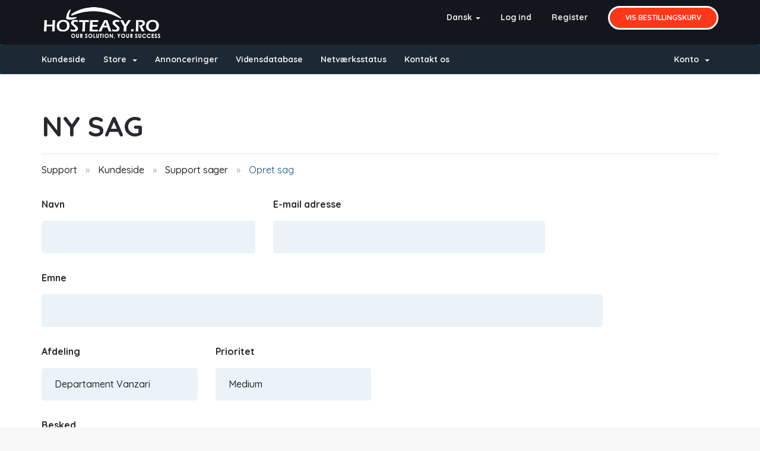

--- FILE ---
content_type: text/html; charset=utf-8
request_url: https://my.hosteasy.ro/submitticket.php?step=2&deptid=1&language=danish
body_size: 6700
content:
<!DOCTYPE html>
<html lang="en">
<head>
    <meta charset="utf-8" />
    <meta http-equiv="X-UA-Compatible" content="IE=edge">
    <meta name="viewport" content="width=device-width, initial-scale=1">
    <title>Gazduire Radio | Hosting Radio | Servere Dedicate | Servere Radio Ieftine Protectie DDOS | Servere Radio | Gazduire Web Hosting | Reseller Web | Inregistrare Domenii | Web Design  Siguranta, Viteza, Suport Premium - HOSTEASY.RO</title>

    <!-- Styling -->
<link href="https://fonts.googleapis.com/css?family=Quicksand:300,400,500,600,700&display=swap" rel="stylesheet">
<link href="/templates/easyoriginal/css/all.min.css?v=1f7cb0" rel="stylesheet">
<link href="/assets/css/fontawesome-all.min.css" rel="stylesheet">
<link href="/templates/easyoriginal/css/custom.css" rel="stylesheet">
<!-- Theme Stylesheets -->
<link href="/templates/easyoriginal/css/theme/navigation.css" rel="stylesheet">
<link href="/templates/easyoriginal/css/theme/style.css" rel="stylesheet">

<!-- HTML5 Shim and Respond.js IE8 support of HTML5 elements and media queries -->
<!-- WARNING: Respond.js doesn't work if you view the page via file:// -->
<!--[if lt IE 9]>
  <script src="https://oss.maxcdn.com/libs/html5shiv/3.7.0/html5shiv.js"></script>
  <script src="https://oss.maxcdn.com/libs/respond.js/1.4.2/respond.min.js"></script>
<![endif]-->

<script type="text/javascript">
    var csrfToken = '411cf08d29b84cc6aa3d5e66402d017b3f0b9be6',
        markdownGuide = 'Markdown Guide',
        locale = 'da',
        saved = 'Gemt',
        saving = 'Gemmer...',
        whmcsBaseUrl = "",
        requiredText = 'Påkrævet',
        recaptchaSiteKey = "6LfYxkYsAAAAALHWlAgcMSs6a4hNcoOdmjSncusg";
</script>
<script src="/templates/easyoriginal/js/scripts.min.js?v=1f7cb0"></script>


    

</head>
<body data-phone-cc-input="">



<!-- Popup Search -->
<div class="modal fade window-popup popup-search" id="popupSearch" tabindex="-1" role="dialog" aria-hidden="true">
	<div class="modal-dialog" role="document">
		<div class="modal-content">
			<div class="modal-header">
				<div class="container">
					<div class="row">
						<div class="col-lg-12 col-md-12 col-sm-12 col-xs-12">
							<div class="modal-close-btn-wrapper">
								<button type="button" class="close" data-dismiss="modal" aria-label="Close"></button>
								<svg class="crumina-icon">
									<use xlink:href="#icon-close"></use>
								</svg>
							</div>
						</div>
					</div>
				</div>
			</div>
			<div class="modal-body">
				<div class="navigation-search-popup">
					<div class="container">
						<div class="row">
							<div class="col-md-8 col-md-offset-2 col-12">
								<h2 class="fw-medium text-white">WHAT ARE YOU LOOKING FOR?</h2>
								<form class="search-popup-form">
									<div class="input-btn--inline">
										<input class="input--dark" type="text" placeholder="Choose your new web address…">
										<button type="button" class="crumina-button button--primary button--l">SEARCH</button>
									</div>
								</form>
							</div>
						</div>
					</div>
				</div>
			</div>
		</div>
	</div>
</div>
<!-- End Popup Search -->

<!-- User Menu Popup -->
<div class="modal fade window-popup user-menu-popup" id="userMenuPopup" tabindex="-1" role="dialog" aria-hidden="true">
	<div class="modal-dialog" role="document">
		<div class="modal-content">
			<div class="modal-header">
				<div class="container">
					<div class="row">
						<div class="col-lg-12 col-md-12 col-sm-12 col-xs-12">
							<div class="modal-close-btn-wrapper">
								<button type="button" class="close" data-dismiss="modal" aria-label="Close"></button>
								<svg class="crumina-icon">
									<use xlink:href="#icon-close"></use>
								</svg>
							</div>
						</div>
					</div>
				</div>
			</div>
			<div class="modal-body">
				<div class="user-menu">
					<div class="container">
						<div class="row">
							<div class="col-lg-4 col-lg-offset-4 col-md-6 col-md-offset-3 col-sm-12 col-xs-12">
								<a href="index.html" class="site-logo">


									<img loading="lazy" src="/templates/easyoriginal/img/theme/logo-colored.png" alt="logo" width="185">

								</a>
								<p class="fw-medium">Lorem ipsum dolor sit amet, consectetur adipiscing elit, sed do eiusmod tempor incididunt ut labore et dolore magna aliqua.</p>
								<form class="sign-in-form">
									<h6 class="text-white">SIGN IN TO YOUR ACCOUNT</h6>
									<div class="form-item">
										<input class="input--dark input--squared" type="text" placeholder="Username or email">
									</div>
									<div class="form-item">
										<input class="input--dark input--squared" type="password" placeholder="Password">
									</div>
									<div class="form-item">
										<div class="remember-wrapper text-white">
											<div class="checkbox">
												<label>
													<input type="checkbox" name="optionsCheckboxes4">
													<span class="checkbox-material"><span class="check"></span></span>
													Remember Me
												</label>
											</div>
											<a href="#">Lost your password?</a>
										</div>
									</div>
									<div class="form-item">
										<button type="button" class="crumina-button button--primary button--l w-100">Sign In</button>
									</div>
								</form>

								<p class="text-white fw-medium">Sign In with social networks:</p>
								<ul class="socials">
									<li>
										<a href="#">


											<img class="crumina-icon " loading="lazy" src="/templates/easyoriginal/img/theme/social-icons/facebook.png" alt="facebook">

										</a>
									</li>
									<li>
										<a href="#">


											<img class="crumina-icon " loading="lazy" src="/templates/easyoriginal/img/theme/social-icons/twitter.png" alt="twitter">

										</a>
									</li>
									<li>
										<a href="#">


											<img class="crumina-icon " loading="lazy" src="/templates/easyoriginal/img/theme/social-icons/google.png" alt="google">

										</a>
									</li>
								</ul>

								<button type="button" class="crumina-button button--grey button--l button--bordered w-100">CREATE AN ACCOUNT</button>
							</div>
						</div>
					</div>
				</div>
			</div>
		</div>
	</div>
</div>
<!-- ... end User Menu Popup -->

<!-- Home Banner -->


<!-- End Home Banner -->
<div class="crumina-stunning-header stunning-header-bg22">
	<section id="header">
		<div class="container">
			<ul class="top-nav">
									<li>
						<a href="#" class="choose-language" data-toggle="popover" id="languageChooser">
							Dansk
							<b class="caret"></b>
						</a>
						<div id="languageChooserContent" class="hidden">
							<ul>
																	<li>
										<a href="/submitticket.php?step=2&amp;deptid=1&amp;language=arabic">العربية</a>
									</li>
																	<li>
										<a href="/submitticket.php?step=2&amp;deptid=1&amp;language=azerbaijani">Azerbaijani</a>
									</li>
																	<li>
										<a href="/submitticket.php?step=2&amp;deptid=1&amp;language=catalan">Català</a>
									</li>
																	<li>
										<a href="/submitticket.php?step=2&amp;deptid=1&amp;language=chinese">中文</a>
									</li>
																	<li>
										<a href="/submitticket.php?step=2&amp;deptid=1&amp;language=croatian">Hrvatski</a>
									</li>
																	<li>
										<a href="/submitticket.php?step=2&amp;deptid=1&amp;language=czech">Čeština</a>
									</li>
																	<li>
										<a href="/submitticket.php?step=2&amp;deptid=1&amp;language=danish">Dansk</a>
									</li>
																	<li>
										<a href="/submitticket.php?step=2&amp;deptid=1&amp;language=dutch">Nederlands</a>
									</li>
																	<li>
										<a href="/submitticket.php?step=2&amp;deptid=1&amp;language=english">English</a>
									</li>
																	<li>
										<a href="/submitticket.php?step=2&amp;deptid=1&amp;language=estonian">Estonian</a>
									</li>
																	<li>
										<a href="/submitticket.php?step=2&amp;deptid=1&amp;language=farsi">Persian</a>
									</li>
																	<li>
										<a href="/submitticket.php?step=2&amp;deptid=1&amp;language=french">Français</a>
									</li>
																	<li>
										<a href="/submitticket.php?step=2&amp;deptid=1&amp;language=german">Deutsch</a>
									</li>
																	<li>
										<a href="/submitticket.php?step=2&amp;deptid=1&amp;language=hebrew">עברית</a>
									</li>
																	<li>
										<a href="/submitticket.php?step=2&amp;deptid=1&amp;language=hungarian">Magyar</a>
									</li>
																	<li>
										<a href="/submitticket.php?step=2&amp;deptid=1&amp;language=italian">Italiano</a>
									</li>
																	<li>
										<a href="/submitticket.php?step=2&amp;deptid=1&amp;language=macedonian">Macedonian</a>
									</li>
																	<li>
										<a href="/submitticket.php?step=2&amp;deptid=1&amp;language=norwegian">Norwegian</a>
									</li>
																	<li>
										<a href="/submitticket.php?step=2&amp;deptid=1&amp;language=portuguese-br">Português</a>
									</li>
																	<li>
										<a href="/submitticket.php?step=2&amp;deptid=1&amp;language=portuguese-pt">Português</a>
									</li>
																	<li>
										<a href="/submitticket.php?step=2&amp;deptid=1&amp;language=romanian">Română</a>
									</li>
																	<li>
										<a href="/submitticket.php?step=2&amp;deptid=1&amp;language=russian">Русский</a>
									</li>
																	<li>
										<a href="/submitticket.php?step=2&amp;deptid=1&amp;language=spanish">Español</a>
									</li>
																	<li>
										<a href="/submitticket.php?step=2&amp;deptid=1&amp;language=swedish">Svenska</a>
									</li>
																	<li>
										<a href="/submitticket.php?step=2&amp;deptid=1&amp;language=turkish">Türkçe</a>
									</li>
																	<li>
										<a href="/submitticket.php?step=2&amp;deptid=1&amp;language=ukranian">Українська</a>
									</li>
															</ul>
						</div>
					</li>
													<li>
						<a href="/clientarea.php">Log ind</a>
					</li>
											<li>
							<a href="/register.php">Register</a>
						</li>
										<li class="primary-action">
						<a href="/cart.php?a=view" class="btn">
							Vis bestillingskurv
						</a>
					</li>
											</ul>

							<a href="https://hosteasy.ro/index.php" title="HOSTEASY.RO"><img width="200" height="70" src="https://my.hosteasy.ro/images/easywhite.png" alt="HOSTEASY.RO" style="border:0" /></a>

			
		</div>
	</section>

	<section id="main-menu">

		<nav id="nav" class="navbar navbar-default navbar-main" role="navigation">
			<div class="container">
				<!-- Brand and toggle get grouped for better mobile display -->
				<div class="navbar-header">
					<button type="button" class="navbar-toggle" data-toggle="collapse" data-target="#primary-nav">
						<span class="sr-only">Toggle navigation</span>
						<span class="icon-bar"></span>
						<span class="icon-bar"></span>
						<span class="icon-bar"></span>
					</button>
				</div>

				<!-- Collect the nav links, forms, and other content for toggling -->
				<div class="collapse navbar-collapse" id="primary-nav">

					<ul class="nav navbar-nav">

						    <li menuItemName="Home" class="" id="Primary_Navbar-Home">
        <a href="/index.php">
                        Kundeside
                                </a>
            </li>
    <li menuItemName="Store" class="dropdown" id="Primary_Navbar-Store">
        <a class="dropdown-toggle" data-toggle="dropdown" href="#">
                        Store
                        &nbsp;<b class="caret"></b>        </a>
                    <ul class="dropdown-menu">
                            <li menuItemName="Browse Products Services" id="Primary_Navbar-Store-Browse_Products_Services">
                    <a href="/store">
                                                Browse All
                                            </a>
                </li>
                            <li menuItemName="Shop Divider 1" class="nav-divider" id="Primary_Navbar-Store-Shop_Divider_1">
                    <a href="">
                                                -----
                                            </a>
                </li>
                            <li menuItemName="GĂZDUIRE WEB PARTAJĂ" id="Primary_Navbar-Store-GĂZDUIRE_WEB_PARTAJĂ">
                    <a href="/store/gazduire-web-partajata">
                                                GĂZDUIRE WEB PARTAJĂ
                                            </a>
                </li>
                            <li menuItemName="GĂZDUIRE WEB WORDPRESS" id="Primary_Navbar-Store-GĂZDUIRE_WEB_WORDPRESS">
                    <a href="/store/gazduire-web-wordpress">
                                                GĂZDUIRE WEB WORDPRESS
                                            </a>
                </li>
                            <li menuItemName="GĂZDUIRE WEB BUSINESS" id="Primary_Navbar-Store-GĂZDUIRE_WEB_BUSINESS">
                    <a href="/store/gzduire-web-business">
                                                GĂZDUIRE WEB BUSINESS
                                            </a>
                </li>
                            <li menuItemName="SERVERE RADIO" id="Primary_Navbar-Store-SERVERE_RADIO">
                    <a href="/store/gazduire-servere-radio">
                                                SERVERE RADIO
                                            </a>
                </li>
                            <li menuItemName="SERVERS VPS" id="Primary_Navbar-Store-SERVERS_VPS">
                    <a href="/store/servers-vps">
                                                SERVERS VPS
                                            </a>
                </li>
                            <li menuItemName="Register a New Domain" id="Primary_Navbar-Store-Register_a_New_Domain">
                    <a href="/cart.php?a=add&domain=register">
                                                Registrer et nyt domæne
                                            </a>
                </li>
                            <li menuItemName="Transfer a Domain to Us" id="Primary_Navbar-Store-Transfer_a_Domain_to_Us">
                    <a href="/cart.php?a=add&domain=transfer">
                                                Overfør domæne til os
                                            </a>
                </li>
                        </ul>
            </li>
    <li menuItemName="Announcements" class="" id="Primary_Navbar-Announcements">
        <a href="/announcements">
                        Annonceringer
                                </a>
            </li>
    <li menuItemName="Knowledgebase" class="" id="Primary_Navbar-Knowledgebase">
        <a href="/knowledgebase">
                        Vidensdatabase
                                </a>
            </li>
    <li menuItemName="Network Status" class="" id="Primary_Navbar-Network_Status">
        <a href="/serverstatus.php">
                        Netværksstatus
                                </a>
            </li>
    <li menuItemName="Contact Us" class="" id="Primary_Navbar-Contact_Us">
        <a href="/contact.php">
                        Kontakt os
                                </a>
            </li>

					</ul>

					<ul class="nav navbar-nav navbar-right">

						    <li menuItemName="Account" class="dropdown" id="Secondary_Navbar-Account">
        <a class="dropdown-toggle" data-toggle="dropdown" href="#">
                        Konto
                        &nbsp;<b class="caret"></b>        </a>
                    <ul class="dropdown-menu">
                            <li menuItemName="Login" id="Secondary_Navbar-Account-Login">
                    <a href="/clientarea.php">
                                                Log ind
                                            </a>
                </li>
                            <li menuItemName="Register" id="Secondary_Navbar-Account-Register">
                    <a href="/register.php">
                                                Register
                                            </a>
                </li>
                            <li menuItemName="Divider" class="nav-divider" id="Secondary_Navbar-Account-Divider">
                    <a href="">
                                                -----
                                            </a>
                </li>
                            <li menuItemName="Forgot Password?" id="Secondary_Navbar-Account-Forgot_Password?">
                    <a href="/password/reset">
                                                Glemt adgangskode?
                                            </a>
                </li>
                        </ul>
            </li>

					</ul>

				</div><!-- /.navbar-collapse -->
			</div>
		</nav>

	</section>

	</div>


<section id="main-body">
    <div class="container">
        <div class="row">

                <!-- Container for main page display content -->
        <div class="col-xs-12 main-content">
                            <div class="header-lined">
    <h1>Ny Sag</h1>
    <ol class="breadcrumb">
            <li>
            <a href="index.php">            Support
            </a>        </li>
            <li>
            <a href="clientarea.php">            Kundeside
            </a>        </li>
            <li>
            <a href="supporttickets.php">            Support sager
            </a>        </li>
            <li class="active">
                        Opret sag
                    </li>
    </ol>
</div>
            


<form method="post" action="/submitticket.php?step=3" enctype="multipart/form-data" role="form">
<input type="hidden" name="token" value="411cf08d29b84cc6aa3d5e66402d017b3f0b9be6" />

    <div class="row">
        <div class="form-group col-sm-4">
            <label for="inputName">Navn</label>
            <input type="text" name="name" id="inputName" value="" class="form-control" />
        </div>
        <div class="form-group col-sm-5">
            <label for="inputEmail">E-mail adresse</label>
            <input type="email" name="email" id="inputEmail" value="" class="form-control" />
        </div>
    </div>
    <div class="row">
        <div class="form-group col-sm-10">
            <label for="inputSubject">Emne</label>
            <input type="text" name="subject" id="inputSubject" value="" class="form-control" />
        </div>
    </div>
    <div class="row">
        <div class="form-group col-sm-3">
            <label for="inputDepartment">Afdeling</label>
            <select name="deptid" id="inputDepartment" class="form-control" onchange="refreshCustomFields(this)">
                                    <option value="1" selected="selected">
                        Departament Vanzari
                    </option>
                                    <option value="2">
                        Departament Tehnic
                    </option>
                                    <option value="3">
                        Departament Sesizări
                    </option>
                                    <option value="4">
                        Departament WebDesign
                    </option>
                            </select>
        </div>
                <div class="form-group col-sm-3">
            <label for="inputPriority">Prioritet</label>
            <select name="urgency" id="inputPriority" class="form-control">
                <option value="High">
                    Høj
                </option>
                <option value="Medium" selected="selected">
                    Medium
                </option>
                <option value="Low">
                    Lav
                </option>
            </select>
        </div>
    </div>
    <div class="form-group">
        <label for="inputMessage">Besked</label>
        <textarea name="message" id="inputMessage" rows="12" class="form-control markdown-editor" data-auto-save-name="client_ticket_open"></textarea>
    </div>

    <div class="row form-group">
        <div class="col-sm-12">
            <label for="inputAttachments">Vedhæftninger</label>
        </div>
        <div class="col-sm-9">
            <input type="file" name="attachments[]" id="inputAttachments" class="form-control" />
            <div id="fileUploadsContainer"></div>
        </div>
        <div class="col-sm-3">
            <button type="button" class="btn btn-default btn-block" onclick="extraTicketAttachment()">
                <i class="fas fa-plus"></i> Tilføj mere
            </button>
        </div>
        <div class="col-xs-12 ticket-attachments-message text-muted">
            Tilladte filtyper: .jpg, .gif, .jpeg, .png, .txt, .pdf
        </div>
    </div>

    <div id="customFieldsContainer">
            </div>

    <div id="autoAnswerSuggestions" class="well hidden"></div>

    <div class="text-center margin-bottom">
            <div class="row">
        
                    <div class="col-md-8 col-md-offset-2 col-xs-10 col-xs-offset-1">
                <div id="google-recaptcha-domainchecker" class="form-group recaptcha-container center-block"></div>
            </div>
        
            </div>
    </div>

    <p class="text-center">
        <input type="submit" id="openTicketSubmit" value="Opret" class="btn btn-primary btn-recaptcha" />
        <a href="supporttickets.php" class="btn btn-default">Annuller</a>
    </p>

</form>

    <script>
        jQuery(document).ready(function() {
            getTicketSuggestions();
        });
    </script>


                </div><!-- /.main-content -->
                            <div class="clearfix"></div>
        </div>
    </div>
</section>

<!-- Footer -->

<footer id="site-footer" class="footer footer--dark footer--with-decoration">

	<div class="footer-content">
		<div class="container">
			<div class="row justify-content-between">
				<div class="col-md-3 col-sm-12 col-xs-12 mb-4 mb-lg-0">
				<div class="widget widget_links">
						<h5 class="widget-title">
							SERVICII HOSTING
						</h5>
						<ul>
							<li>
								<a href="https://hosteasy.ro/gazduire-web">
									GĂZDUIRE WEB PARTAJĂ
									<svg class="crumina-icon">
										<use xlink:href="#icon-triangle-arrow"></use>
									</svg>
								</a>
							</li>
							<li>
								<a href="https://hosteasy.ro/gazduire-web-wordpress">
									GĂZDUIRE WEB WORDPRESS
									<svg class="crumina-icon">
										<use xlink:href="#icon-triangle-arrow"></use>
									</svg>
								</a>
							</li>
							<li>
								<a href="https://hosteasy.ro/gazduire-web-business">
									GĂZDUIRE WEB BUSINESS
									<svg class="crumina-icon">
										<use xlink:href="#icon-triangle-arrow"></use>
									</svg>
								</a>
							</li>
							<li>
								<a href="https://hosteasy.ro/servere-radio">
									SERVERE RADIO
									<svg class="crumina-icon">
										<use xlink:href="#icon-triangle-arrow"></use>
									</svg>
								</a>
							</li>
														<li>
								<a href="https://hosteasy.ro/servere-vps">
									SERVERE VPS/VDS
									<svg class="crumina-icon">
										<use xlink:href="#icon-triangle-arrow"></use>
									</svg>
								</a>
							</li>
																					<li>
								<a href="https://hosteasy.ro/web-designed">
									WEB DESIGNED
									<svg class="crumina-icon">
										<use xlink:href="#icon-triangle-arrow"></use>
									</svg>
								</a>
							</li>
							
								</a>
							</li>
						</ul>
					</div>
				</div>
				
				<div class="col-md-3 col-sm-12 col-xs-12 mb-4 mb-lg-0">
					<div class="widget widget_links">
						<h5 class="widget-title">
						 FIREWALL ANTI-DDOS
						</h5>
						<ul>
							<li>
								<a href="https://my.hosteasy.ro">
									ANTI-DDOS TUNEL
									<svg class="crumina-icon">
										<use xlink:href="#icon-triangle-arrow"></use>
									</svg>
								</a>
							</li>
							<li>
								<a href="https://my.hosteasy.ro/">
									REVERSE PROXY WEB
									<svg class="crumina-icon">
										<use xlink:href="#icon-triangle-arrow"></use>
									</svg>
								</a>
							</li>
							<li>
								<a href="https://my.hosteasy.ro">
									PROTECTIE PE ALT HOST
									<svg class="crumina-icon">
										<use xlink:href="#icon-triangle-arrow"></use>
									</svg>
								</a>
							</li>
						</ul>
					</div>
				</div>
				
				<div class="col-md-3 col-sm-12 col-xs-12 mb-4 mb-lg-0">
				<div class="widget widget_links">
						<h5 class="widget-title">
						      INFO HOSTEASY
						</h5>
						<ul>
							<li>
								<a href="#">
									ABOUT US
									<svg class="crumina-icon">
										<use xlink:href="#icon-triangle-arrow"></use>
									</svg>
								</a>
							</li>
							<li>
								<a href="#">
									Terms and conditions
									<svg class="crumina-icon">
										<use xlink:href="#icon-triangle-arrow"></use>
									</svg>
								</a>
							</li>
							<li>
								<a href="">
								   Terms (GDPR)
									<svg class="crumina-icon">
										<use xlink:href="#icon-triangle-arrow"></use>
									</svg>
								</a>
							</li>
							<li>
								<a href="https://hosteasy.ro/contact">
									Contact
									<svg class="crumina-icon">
										<use xlink:href="#icon-triangle-arrow"></use>
									</svg>
								</a>
							</li>
								<li>
								<a href="https://hosteasy.ro/status-retea">
									Status Retea
									<svg class="crumina-icon">
										<use xlink:href="#icon-triangle-arrow"></use>
									</svg>
								</a>
							</li>
						</ul>
					</div>
				</div>

				<div class="col-md-3 col-sm-12 col-xs-12 mb-0 mb-lg-0">
					<div class="widget w-info">
						<a href="https://hosteasy.ro/index.php" class="site-logo">


							<img loading="lazy"  src="https://my.hosteasy.ro/images/easywhite.png" alt="logo" width="185">

						</a>
						<p>The HOSTEASY.RO team is ready for any type of project, however ambitious it may be. Plus, we're with you as you scale your site to the next level with the most appropriate options and advice dedicated to your goals.</p>
							</p>
						
					</div>
				</div>
			</div>
		</div>
	</div>

	<div class="sub-footer bg-black">
		<div class="container">
			<div class="row">
				<div class="col-lg-12 col-md-12 col-sm-12 col-xs-12 text-center mb-0 mb-lg-0">
					<div class="copyright">
							<span>Copyright © 2017-2021 <a href="https://hosteasy.ro/index.php">HOSTEASY.RO</a>. All rights reserved.</span>
													
						
					</div>
				</div>
			</div>
		</div>
	</div>

	<a class="back-to-top" href="#">
		<svg class="crumina-icon">
			<use xlink:href="#icon-to-top"></use>
		</svg>
	</a>
</footer>
<!--Start of Tawk.to Script-->
<script type="text/javascript">
var Tawk_API=Tawk_API||{}, Tawk_LoadStart=new Date();
(function(){
var s1=document.createElement("script"),s0=document.getElementsByTagName("script")[0];
s1.async=true;
s1.src='https://embed.tawk.to/636bebd9b0d6371309ce3212/1ghep2ijj';
s1.charset='UTF-8';
s1.setAttribute('crossorigin','*');
s0.parentNode.insertBefore(s1,s0);
})();
</script>
<!--End of Tawk.to Script-->
<!-- ... end Footer -->


<div id="fullpage-overlay" class="hidden">
    <div class="outer-wrapper">
        <div class="inner-wrapper">
            <img src="/assets/img/overlay-spinner.svg">
            <br>
            <span class="msg"></span>
        </div>
    </div>
</div>

<div class="modal system-modal fade" id="modalAjax" tabindex="-1" role="dialog" aria-hidden="true">
    <div class="modal-dialog">
        <div class="modal-content panel-primary">
            <div class="modal-header panel-heading">
                <button type="button" class="close" data-dismiss="modal">
                    <span aria-hidden="true">&times;</span>
                    <span class="sr-only">Close</span>
                </button>
                <h4 class="modal-title"></h4>
            </div>
            <div class="modal-body panel-body">
                Indlæser&hellip;
            </div>
            <div class="modal-footer panel-footer">
                <div class="pull-left loader">
                    <i class="fas fa-circle-notch fa-spin"></i>
                    Indlæser&hellip;
                </div>
                <button type="button" class="btn btn-default" data-dismiss="modal">
                    Close
                </button>
                <button type="button" class="btn btn-primary modal-submit">
                    Submit
                </button>
            </div>
        </div>
    </div>
</div>

<form action="#" id="frmGeneratePassword" class="form-horizontal">
    <div class="modal fade" id="modalGeneratePassword">
        <div class="modal-dialog">
            <div class="modal-content panel-primary">
                <div class="modal-header panel-heading">
                    <button type="button" class="close" data-dismiss="modal" aria-label="Close"><span aria-hidden="true">&times;</span></button>
                    <h4 class="modal-title">
                        Generate Password
                    </h4>
                </div>
                <div class="modal-body">
                    <div class="alert alert-danger hidden" id="generatePwLengthError">
                        Please enter a number between 8 and 64 for the password length
                    </div>
                    <div class="form-group">
                        <label for="generatePwLength" class="col-sm-4 control-label">Password Length</label>
                        <div class="col-sm-8">
                            <input type="number" min="8" max="64" value="12" step="1" class="form-control input-inline input-inline-100" id="inputGeneratePasswordLength">
                        </div>
                    </div>
                    <div class="form-group">
                        <label for="generatePwOutput" class="col-sm-4 control-label">Generated Password</label>
                        <div class="col-sm-8">
                            <input type="text" class="form-control" id="inputGeneratePasswordOutput">
                        </div>
                    </div>
                    <div class="row">
                        <div class="col-sm-8 col-sm-offset-4">
                            <button type="submit" class="btn btn-default btn-sm">
                                <i class="fas fa-plus fa-fw"></i>
                                Generate new password
                            </button>
                            <button type="button" class="btn btn-default btn-sm copy-to-clipboard" data-clipboard-target="#inputGeneratePasswordOutput">
                                <img src="/assets/img/clippy.svg" alt="Copy to clipboard" width="15">
                                Copy
                            </button>
                        </div>
                    </div>
                </div>
                <div class="modal-footer">
                    <button type="button" class="btn btn-default" data-dismiss="modal">
                        Close
                    </button>
                    <button type="button" class="btn btn-primary" id="btnGeneratePasswordInsert" data-clipboard-target="#inputGeneratePasswordOutput">
                        Copy to clipboard and Insert
                    </button>
                </div>
            </div>
        </div>
    </div>
</form>



<!-- Theme JS -->
<script src="/templates/easyoriginal/js/theme/navigation.min.js"></script>
<script src="/templates/easyoriginal/js/theme/svg-loader.js"></script>

</body>
</html>


--- FILE ---
content_type: text/html; charset=utf-8
request_url: https://www.google.com/recaptcha/api2/anchor?ar=1&k=6LfYxkYsAAAAALHWlAgcMSs6a4hNcoOdmjSncusg&co=aHR0cHM6Ly9teS5ob3N0ZWFzeS5ybzo0NDM.&hl=en&v=N67nZn4AqZkNcbeMu4prBgzg&size=normal&anchor-ms=20000&execute-ms=30000&cb=tq7te12rwv7y
body_size: 49534
content:
<!DOCTYPE HTML><html dir="ltr" lang="en"><head><meta http-equiv="Content-Type" content="text/html; charset=UTF-8">
<meta http-equiv="X-UA-Compatible" content="IE=edge">
<title>reCAPTCHA</title>
<style type="text/css">
/* cyrillic-ext */
@font-face {
  font-family: 'Roboto';
  font-style: normal;
  font-weight: 400;
  font-stretch: 100%;
  src: url(//fonts.gstatic.com/s/roboto/v48/KFO7CnqEu92Fr1ME7kSn66aGLdTylUAMa3GUBHMdazTgWw.woff2) format('woff2');
  unicode-range: U+0460-052F, U+1C80-1C8A, U+20B4, U+2DE0-2DFF, U+A640-A69F, U+FE2E-FE2F;
}
/* cyrillic */
@font-face {
  font-family: 'Roboto';
  font-style: normal;
  font-weight: 400;
  font-stretch: 100%;
  src: url(//fonts.gstatic.com/s/roboto/v48/KFO7CnqEu92Fr1ME7kSn66aGLdTylUAMa3iUBHMdazTgWw.woff2) format('woff2');
  unicode-range: U+0301, U+0400-045F, U+0490-0491, U+04B0-04B1, U+2116;
}
/* greek-ext */
@font-face {
  font-family: 'Roboto';
  font-style: normal;
  font-weight: 400;
  font-stretch: 100%;
  src: url(//fonts.gstatic.com/s/roboto/v48/KFO7CnqEu92Fr1ME7kSn66aGLdTylUAMa3CUBHMdazTgWw.woff2) format('woff2');
  unicode-range: U+1F00-1FFF;
}
/* greek */
@font-face {
  font-family: 'Roboto';
  font-style: normal;
  font-weight: 400;
  font-stretch: 100%;
  src: url(//fonts.gstatic.com/s/roboto/v48/KFO7CnqEu92Fr1ME7kSn66aGLdTylUAMa3-UBHMdazTgWw.woff2) format('woff2');
  unicode-range: U+0370-0377, U+037A-037F, U+0384-038A, U+038C, U+038E-03A1, U+03A3-03FF;
}
/* math */
@font-face {
  font-family: 'Roboto';
  font-style: normal;
  font-weight: 400;
  font-stretch: 100%;
  src: url(//fonts.gstatic.com/s/roboto/v48/KFO7CnqEu92Fr1ME7kSn66aGLdTylUAMawCUBHMdazTgWw.woff2) format('woff2');
  unicode-range: U+0302-0303, U+0305, U+0307-0308, U+0310, U+0312, U+0315, U+031A, U+0326-0327, U+032C, U+032F-0330, U+0332-0333, U+0338, U+033A, U+0346, U+034D, U+0391-03A1, U+03A3-03A9, U+03B1-03C9, U+03D1, U+03D5-03D6, U+03F0-03F1, U+03F4-03F5, U+2016-2017, U+2034-2038, U+203C, U+2040, U+2043, U+2047, U+2050, U+2057, U+205F, U+2070-2071, U+2074-208E, U+2090-209C, U+20D0-20DC, U+20E1, U+20E5-20EF, U+2100-2112, U+2114-2115, U+2117-2121, U+2123-214F, U+2190, U+2192, U+2194-21AE, U+21B0-21E5, U+21F1-21F2, U+21F4-2211, U+2213-2214, U+2216-22FF, U+2308-230B, U+2310, U+2319, U+231C-2321, U+2336-237A, U+237C, U+2395, U+239B-23B7, U+23D0, U+23DC-23E1, U+2474-2475, U+25AF, U+25B3, U+25B7, U+25BD, U+25C1, U+25CA, U+25CC, U+25FB, U+266D-266F, U+27C0-27FF, U+2900-2AFF, U+2B0E-2B11, U+2B30-2B4C, U+2BFE, U+3030, U+FF5B, U+FF5D, U+1D400-1D7FF, U+1EE00-1EEFF;
}
/* symbols */
@font-face {
  font-family: 'Roboto';
  font-style: normal;
  font-weight: 400;
  font-stretch: 100%;
  src: url(//fonts.gstatic.com/s/roboto/v48/KFO7CnqEu92Fr1ME7kSn66aGLdTylUAMaxKUBHMdazTgWw.woff2) format('woff2');
  unicode-range: U+0001-000C, U+000E-001F, U+007F-009F, U+20DD-20E0, U+20E2-20E4, U+2150-218F, U+2190, U+2192, U+2194-2199, U+21AF, U+21E6-21F0, U+21F3, U+2218-2219, U+2299, U+22C4-22C6, U+2300-243F, U+2440-244A, U+2460-24FF, U+25A0-27BF, U+2800-28FF, U+2921-2922, U+2981, U+29BF, U+29EB, U+2B00-2BFF, U+4DC0-4DFF, U+FFF9-FFFB, U+10140-1018E, U+10190-1019C, U+101A0, U+101D0-101FD, U+102E0-102FB, U+10E60-10E7E, U+1D2C0-1D2D3, U+1D2E0-1D37F, U+1F000-1F0FF, U+1F100-1F1AD, U+1F1E6-1F1FF, U+1F30D-1F30F, U+1F315, U+1F31C, U+1F31E, U+1F320-1F32C, U+1F336, U+1F378, U+1F37D, U+1F382, U+1F393-1F39F, U+1F3A7-1F3A8, U+1F3AC-1F3AF, U+1F3C2, U+1F3C4-1F3C6, U+1F3CA-1F3CE, U+1F3D4-1F3E0, U+1F3ED, U+1F3F1-1F3F3, U+1F3F5-1F3F7, U+1F408, U+1F415, U+1F41F, U+1F426, U+1F43F, U+1F441-1F442, U+1F444, U+1F446-1F449, U+1F44C-1F44E, U+1F453, U+1F46A, U+1F47D, U+1F4A3, U+1F4B0, U+1F4B3, U+1F4B9, U+1F4BB, U+1F4BF, U+1F4C8-1F4CB, U+1F4D6, U+1F4DA, U+1F4DF, U+1F4E3-1F4E6, U+1F4EA-1F4ED, U+1F4F7, U+1F4F9-1F4FB, U+1F4FD-1F4FE, U+1F503, U+1F507-1F50B, U+1F50D, U+1F512-1F513, U+1F53E-1F54A, U+1F54F-1F5FA, U+1F610, U+1F650-1F67F, U+1F687, U+1F68D, U+1F691, U+1F694, U+1F698, U+1F6AD, U+1F6B2, U+1F6B9-1F6BA, U+1F6BC, U+1F6C6-1F6CF, U+1F6D3-1F6D7, U+1F6E0-1F6EA, U+1F6F0-1F6F3, U+1F6F7-1F6FC, U+1F700-1F7FF, U+1F800-1F80B, U+1F810-1F847, U+1F850-1F859, U+1F860-1F887, U+1F890-1F8AD, U+1F8B0-1F8BB, U+1F8C0-1F8C1, U+1F900-1F90B, U+1F93B, U+1F946, U+1F984, U+1F996, U+1F9E9, U+1FA00-1FA6F, U+1FA70-1FA7C, U+1FA80-1FA89, U+1FA8F-1FAC6, U+1FACE-1FADC, U+1FADF-1FAE9, U+1FAF0-1FAF8, U+1FB00-1FBFF;
}
/* vietnamese */
@font-face {
  font-family: 'Roboto';
  font-style: normal;
  font-weight: 400;
  font-stretch: 100%;
  src: url(//fonts.gstatic.com/s/roboto/v48/KFO7CnqEu92Fr1ME7kSn66aGLdTylUAMa3OUBHMdazTgWw.woff2) format('woff2');
  unicode-range: U+0102-0103, U+0110-0111, U+0128-0129, U+0168-0169, U+01A0-01A1, U+01AF-01B0, U+0300-0301, U+0303-0304, U+0308-0309, U+0323, U+0329, U+1EA0-1EF9, U+20AB;
}
/* latin-ext */
@font-face {
  font-family: 'Roboto';
  font-style: normal;
  font-weight: 400;
  font-stretch: 100%;
  src: url(//fonts.gstatic.com/s/roboto/v48/KFO7CnqEu92Fr1ME7kSn66aGLdTylUAMa3KUBHMdazTgWw.woff2) format('woff2');
  unicode-range: U+0100-02BA, U+02BD-02C5, U+02C7-02CC, U+02CE-02D7, U+02DD-02FF, U+0304, U+0308, U+0329, U+1D00-1DBF, U+1E00-1E9F, U+1EF2-1EFF, U+2020, U+20A0-20AB, U+20AD-20C0, U+2113, U+2C60-2C7F, U+A720-A7FF;
}
/* latin */
@font-face {
  font-family: 'Roboto';
  font-style: normal;
  font-weight: 400;
  font-stretch: 100%;
  src: url(//fonts.gstatic.com/s/roboto/v48/KFO7CnqEu92Fr1ME7kSn66aGLdTylUAMa3yUBHMdazQ.woff2) format('woff2');
  unicode-range: U+0000-00FF, U+0131, U+0152-0153, U+02BB-02BC, U+02C6, U+02DA, U+02DC, U+0304, U+0308, U+0329, U+2000-206F, U+20AC, U+2122, U+2191, U+2193, U+2212, U+2215, U+FEFF, U+FFFD;
}
/* cyrillic-ext */
@font-face {
  font-family: 'Roboto';
  font-style: normal;
  font-weight: 500;
  font-stretch: 100%;
  src: url(//fonts.gstatic.com/s/roboto/v48/KFO7CnqEu92Fr1ME7kSn66aGLdTylUAMa3GUBHMdazTgWw.woff2) format('woff2');
  unicode-range: U+0460-052F, U+1C80-1C8A, U+20B4, U+2DE0-2DFF, U+A640-A69F, U+FE2E-FE2F;
}
/* cyrillic */
@font-face {
  font-family: 'Roboto';
  font-style: normal;
  font-weight: 500;
  font-stretch: 100%;
  src: url(//fonts.gstatic.com/s/roboto/v48/KFO7CnqEu92Fr1ME7kSn66aGLdTylUAMa3iUBHMdazTgWw.woff2) format('woff2');
  unicode-range: U+0301, U+0400-045F, U+0490-0491, U+04B0-04B1, U+2116;
}
/* greek-ext */
@font-face {
  font-family: 'Roboto';
  font-style: normal;
  font-weight: 500;
  font-stretch: 100%;
  src: url(//fonts.gstatic.com/s/roboto/v48/KFO7CnqEu92Fr1ME7kSn66aGLdTylUAMa3CUBHMdazTgWw.woff2) format('woff2');
  unicode-range: U+1F00-1FFF;
}
/* greek */
@font-face {
  font-family: 'Roboto';
  font-style: normal;
  font-weight: 500;
  font-stretch: 100%;
  src: url(//fonts.gstatic.com/s/roboto/v48/KFO7CnqEu92Fr1ME7kSn66aGLdTylUAMa3-UBHMdazTgWw.woff2) format('woff2');
  unicode-range: U+0370-0377, U+037A-037F, U+0384-038A, U+038C, U+038E-03A1, U+03A3-03FF;
}
/* math */
@font-face {
  font-family: 'Roboto';
  font-style: normal;
  font-weight: 500;
  font-stretch: 100%;
  src: url(//fonts.gstatic.com/s/roboto/v48/KFO7CnqEu92Fr1ME7kSn66aGLdTylUAMawCUBHMdazTgWw.woff2) format('woff2');
  unicode-range: U+0302-0303, U+0305, U+0307-0308, U+0310, U+0312, U+0315, U+031A, U+0326-0327, U+032C, U+032F-0330, U+0332-0333, U+0338, U+033A, U+0346, U+034D, U+0391-03A1, U+03A3-03A9, U+03B1-03C9, U+03D1, U+03D5-03D6, U+03F0-03F1, U+03F4-03F5, U+2016-2017, U+2034-2038, U+203C, U+2040, U+2043, U+2047, U+2050, U+2057, U+205F, U+2070-2071, U+2074-208E, U+2090-209C, U+20D0-20DC, U+20E1, U+20E5-20EF, U+2100-2112, U+2114-2115, U+2117-2121, U+2123-214F, U+2190, U+2192, U+2194-21AE, U+21B0-21E5, U+21F1-21F2, U+21F4-2211, U+2213-2214, U+2216-22FF, U+2308-230B, U+2310, U+2319, U+231C-2321, U+2336-237A, U+237C, U+2395, U+239B-23B7, U+23D0, U+23DC-23E1, U+2474-2475, U+25AF, U+25B3, U+25B7, U+25BD, U+25C1, U+25CA, U+25CC, U+25FB, U+266D-266F, U+27C0-27FF, U+2900-2AFF, U+2B0E-2B11, U+2B30-2B4C, U+2BFE, U+3030, U+FF5B, U+FF5D, U+1D400-1D7FF, U+1EE00-1EEFF;
}
/* symbols */
@font-face {
  font-family: 'Roboto';
  font-style: normal;
  font-weight: 500;
  font-stretch: 100%;
  src: url(//fonts.gstatic.com/s/roboto/v48/KFO7CnqEu92Fr1ME7kSn66aGLdTylUAMaxKUBHMdazTgWw.woff2) format('woff2');
  unicode-range: U+0001-000C, U+000E-001F, U+007F-009F, U+20DD-20E0, U+20E2-20E4, U+2150-218F, U+2190, U+2192, U+2194-2199, U+21AF, U+21E6-21F0, U+21F3, U+2218-2219, U+2299, U+22C4-22C6, U+2300-243F, U+2440-244A, U+2460-24FF, U+25A0-27BF, U+2800-28FF, U+2921-2922, U+2981, U+29BF, U+29EB, U+2B00-2BFF, U+4DC0-4DFF, U+FFF9-FFFB, U+10140-1018E, U+10190-1019C, U+101A0, U+101D0-101FD, U+102E0-102FB, U+10E60-10E7E, U+1D2C0-1D2D3, U+1D2E0-1D37F, U+1F000-1F0FF, U+1F100-1F1AD, U+1F1E6-1F1FF, U+1F30D-1F30F, U+1F315, U+1F31C, U+1F31E, U+1F320-1F32C, U+1F336, U+1F378, U+1F37D, U+1F382, U+1F393-1F39F, U+1F3A7-1F3A8, U+1F3AC-1F3AF, U+1F3C2, U+1F3C4-1F3C6, U+1F3CA-1F3CE, U+1F3D4-1F3E0, U+1F3ED, U+1F3F1-1F3F3, U+1F3F5-1F3F7, U+1F408, U+1F415, U+1F41F, U+1F426, U+1F43F, U+1F441-1F442, U+1F444, U+1F446-1F449, U+1F44C-1F44E, U+1F453, U+1F46A, U+1F47D, U+1F4A3, U+1F4B0, U+1F4B3, U+1F4B9, U+1F4BB, U+1F4BF, U+1F4C8-1F4CB, U+1F4D6, U+1F4DA, U+1F4DF, U+1F4E3-1F4E6, U+1F4EA-1F4ED, U+1F4F7, U+1F4F9-1F4FB, U+1F4FD-1F4FE, U+1F503, U+1F507-1F50B, U+1F50D, U+1F512-1F513, U+1F53E-1F54A, U+1F54F-1F5FA, U+1F610, U+1F650-1F67F, U+1F687, U+1F68D, U+1F691, U+1F694, U+1F698, U+1F6AD, U+1F6B2, U+1F6B9-1F6BA, U+1F6BC, U+1F6C6-1F6CF, U+1F6D3-1F6D7, U+1F6E0-1F6EA, U+1F6F0-1F6F3, U+1F6F7-1F6FC, U+1F700-1F7FF, U+1F800-1F80B, U+1F810-1F847, U+1F850-1F859, U+1F860-1F887, U+1F890-1F8AD, U+1F8B0-1F8BB, U+1F8C0-1F8C1, U+1F900-1F90B, U+1F93B, U+1F946, U+1F984, U+1F996, U+1F9E9, U+1FA00-1FA6F, U+1FA70-1FA7C, U+1FA80-1FA89, U+1FA8F-1FAC6, U+1FACE-1FADC, U+1FADF-1FAE9, U+1FAF0-1FAF8, U+1FB00-1FBFF;
}
/* vietnamese */
@font-face {
  font-family: 'Roboto';
  font-style: normal;
  font-weight: 500;
  font-stretch: 100%;
  src: url(//fonts.gstatic.com/s/roboto/v48/KFO7CnqEu92Fr1ME7kSn66aGLdTylUAMa3OUBHMdazTgWw.woff2) format('woff2');
  unicode-range: U+0102-0103, U+0110-0111, U+0128-0129, U+0168-0169, U+01A0-01A1, U+01AF-01B0, U+0300-0301, U+0303-0304, U+0308-0309, U+0323, U+0329, U+1EA0-1EF9, U+20AB;
}
/* latin-ext */
@font-face {
  font-family: 'Roboto';
  font-style: normal;
  font-weight: 500;
  font-stretch: 100%;
  src: url(//fonts.gstatic.com/s/roboto/v48/KFO7CnqEu92Fr1ME7kSn66aGLdTylUAMa3KUBHMdazTgWw.woff2) format('woff2');
  unicode-range: U+0100-02BA, U+02BD-02C5, U+02C7-02CC, U+02CE-02D7, U+02DD-02FF, U+0304, U+0308, U+0329, U+1D00-1DBF, U+1E00-1E9F, U+1EF2-1EFF, U+2020, U+20A0-20AB, U+20AD-20C0, U+2113, U+2C60-2C7F, U+A720-A7FF;
}
/* latin */
@font-face {
  font-family: 'Roboto';
  font-style: normal;
  font-weight: 500;
  font-stretch: 100%;
  src: url(//fonts.gstatic.com/s/roboto/v48/KFO7CnqEu92Fr1ME7kSn66aGLdTylUAMa3yUBHMdazQ.woff2) format('woff2');
  unicode-range: U+0000-00FF, U+0131, U+0152-0153, U+02BB-02BC, U+02C6, U+02DA, U+02DC, U+0304, U+0308, U+0329, U+2000-206F, U+20AC, U+2122, U+2191, U+2193, U+2212, U+2215, U+FEFF, U+FFFD;
}
/* cyrillic-ext */
@font-face {
  font-family: 'Roboto';
  font-style: normal;
  font-weight: 900;
  font-stretch: 100%;
  src: url(//fonts.gstatic.com/s/roboto/v48/KFO7CnqEu92Fr1ME7kSn66aGLdTylUAMa3GUBHMdazTgWw.woff2) format('woff2');
  unicode-range: U+0460-052F, U+1C80-1C8A, U+20B4, U+2DE0-2DFF, U+A640-A69F, U+FE2E-FE2F;
}
/* cyrillic */
@font-face {
  font-family: 'Roboto';
  font-style: normal;
  font-weight: 900;
  font-stretch: 100%;
  src: url(//fonts.gstatic.com/s/roboto/v48/KFO7CnqEu92Fr1ME7kSn66aGLdTylUAMa3iUBHMdazTgWw.woff2) format('woff2');
  unicode-range: U+0301, U+0400-045F, U+0490-0491, U+04B0-04B1, U+2116;
}
/* greek-ext */
@font-face {
  font-family: 'Roboto';
  font-style: normal;
  font-weight: 900;
  font-stretch: 100%;
  src: url(//fonts.gstatic.com/s/roboto/v48/KFO7CnqEu92Fr1ME7kSn66aGLdTylUAMa3CUBHMdazTgWw.woff2) format('woff2');
  unicode-range: U+1F00-1FFF;
}
/* greek */
@font-face {
  font-family: 'Roboto';
  font-style: normal;
  font-weight: 900;
  font-stretch: 100%;
  src: url(//fonts.gstatic.com/s/roboto/v48/KFO7CnqEu92Fr1ME7kSn66aGLdTylUAMa3-UBHMdazTgWw.woff2) format('woff2');
  unicode-range: U+0370-0377, U+037A-037F, U+0384-038A, U+038C, U+038E-03A1, U+03A3-03FF;
}
/* math */
@font-face {
  font-family: 'Roboto';
  font-style: normal;
  font-weight: 900;
  font-stretch: 100%;
  src: url(//fonts.gstatic.com/s/roboto/v48/KFO7CnqEu92Fr1ME7kSn66aGLdTylUAMawCUBHMdazTgWw.woff2) format('woff2');
  unicode-range: U+0302-0303, U+0305, U+0307-0308, U+0310, U+0312, U+0315, U+031A, U+0326-0327, U+032C, U+032F-0330, U+0332-0333, U+0338, U+033A, U+0346, U+034D, U+0391-03A1, U+03A3-03A9, U+03B1-03C9, U+03D1, U+03D5-03D6, U+03F0-03F1, U+03F4-03F5, U+2016-2017, U+2034-2038, U+203C, U+2040, U+2043, U+2047, U+2050, U+2057, U+205F, U+2070-2071, U+2074-208E, U+2090-209C, U+20D0-20DC, U+20E1, U+20E5-20EF, U+2100-2112, U+2114-2115, U+2117-2121, U+2123-214F, U+2190, U+2192, U+2194-21AE, U+21B0-21E5, U+21F1-21F2, U+21F4-2211, U+2213-2214, U+2216-22FF, U+2308-230B, U+2310, U+2319, U+231C-2321, U+2336-237A, U+237C, U+2395, U+239B-23B7, U+23D0, U+23DC-23E1, U+2474-2475, U+25AF, U+25B3, U+25B7, U+25BD, U+25C1, U+25CA, U+25CC, U+25FB, U+266D-266F, U+27C0-27FF, U+2900-2AFF, U+2B0E-2B11, U+2B30-2B4C, U+2BFE, U+3030, U+FF5B, U+FF5D, U+1D400-1D7FF, U+1EE00-1EEFF;
}
/* symbols */
@font-face {
  font-family: 'Roboto';
  font-style: normal;
  font-weight: 900;
  font-stretch: 100%;
  src: url(//fonts.gstatic.com/s/roboto/v48/KFO7CnqEu92Fr1ME7kSn66aGLdTylUAMaxKUBHMdazTgWw.woff2) format('woff2');
  unicode-range: U+0001-000C, U+000E-001F, U+007F-009F, U+20DD-20E0, U+20E2-20E4, U+2150-218F, U+2190, U+2192, U+2194-2199, U+21AF, U+21E6-21F0, U+21F3, U+2218-2219, U+2299, U+22C4-22C6, U+2300-243F, U+2440-244A, U+2460-24FF, U+25A0-27BF, U+2800-28FF, U+2921-2922, U+2981, U+29BF, U+29EB, U+2B00-2BFF, U+4DC0-4DFF, U+FFF9-FFFB, U+10140-1018E, U+10190-1019C, U+101A0, U+101D0-101FD, U+102E0-102FB, U+10E60-10E7E, U+1D2C0-1D2D3, U+1D2E0-1D37F, U+1F000-1F0FF, U+1F100-1F1AD, U+1F1E6-1F1FF, U+1F30D-1F30F, U+1F315, U+1F31C, U+1F31E, U+1F320-1F32C, U+1F336, U+1F378, U+1F37D, U+1F382, U+1F393-1F39F, U+1F3A7-1F3A8, U+1F3AC-1F3AF, U+1F3C2, U+1F3C4-1F3C6, U+1F3CA-1F3CE, U+1F3D4-1F3E0, U+1F3ED, U+1F3F1-1F3F3, U+1F3F5-1F3F7, U+1F408, U+1F415, U+1F41F, U+1F426, U+1F43F, U+1F441-1F442, U+1F444, U+1F446-1F449, U+1F44C-1F44E, U+1F453, U+1F46A, U+1F47D, U+1F4A3, U+1F4B0, U+1F4B3, U+1F4B9, U+1F4BB, U+1F4BF, U+1F4C8-1F4CB, U+1F4D6, U+1F4DA, U+1F4DF, U+1F4E3-1F4E6, U+1F4EA-1F4ED, U+1F4F7, U+1F4F9-1F4FB, U+1F4FD-1F4FE, U+1F503, U+1F507-1F50B, U+1F50D, U+1F512-1F513, U+1F53E-1F54A, U+1F54F-1F5FA, U+1F610, U+1F650-1F67F, U+1F687, U+1F68D, U+1F691, U+1F694, U+1F698, U+1F6AD, U+1F6B2, U+1F6B9-1F6BA, U+1F6BC, U+1F6C6-1F6CF, U+1F6D3-1F6D7, U+1F6E0-1F6EA, U+1F6F0-1F6F3, U+1F6F7-1F6FC, U+1F700-1F7FF, U+1F800-1F80B, U+1F810-1F847, U+1F850-1F859, U+1F860-1F887, U+1F890-1F8AD, U+1F8B0-1F8BB, U+1F8C0-1F8C1, U+1F900-1F90B, U+1F93B, U+1F946, U+1F984, U+1F996, U+1F9E9, U+1FA00-1FA6F, U+1FA70-1FA7C, U+1FA80-1FA89, U+1FA8F-1FAC6, U+1FACE-1FADC, U+1FADF-1FAE9, U+1FAF0-1FAF8, U+1FB00-1FBFF;
}
/* vietnamese */
@font-face {
  font-family: 'Roboto';
  font-style: normal;
  font-weight: 900;
  font-stretch: 100%;
  src: url(//fonts.gstatic.com/s/roboto/v48/KFO7CnqEu92Fr1ME7kSn66aGLdTylUAMa3OUBHMdazTgWw.woff2) format('woff2');
  unicode-range: U+0102-0103, U+0110-0111, U+0128-0129, U+0168-0169, U+01A0-01A1, U+01AF-01B0, U+0300-0301, U+0303-0304, U+0308-0309, U+0323, U+0329, U+1EA0-1EF9, U+20AB;
}
/* latin-ext */
@font-face {
  font-family: 'Roboto';
  font-style: normal;
  font-weight: 900;
  font-stretch: 100%;
  src: url(//fonts.gstatic.com/s/roboto/v48/KFO7CnqEu92Fr1ME7kSn66aGLdTylUAMa3KUBHMdazTgWw.woff2) format('woff2');
  unicode-range: U+0100-02BA, U+02BD-02C5, U+02C7-02CC, U+02CE-02D7, U+02DD-02FF, U+0304, U+0308, U+0329, U+1D00-1DBF, U+1E00-1E9F, U+1EF2-1EFF, U+2020, U+20A0-20AB, U+20AD-20C0, U+2113, U+2C60-2C7F, U+A720-A7FF;
}
/* latin */
@font-face {
  font-family: 'Roboto';
  font-style: normal;
  font-weight: 900;
  font-stretch: 100%;
  src: url(//fonts.gstatic.com/s/roboto/v48/KFO7CnqEu92Fr1ME7kSn66aGLdTylUAMa3yUBHMdazQ.woff2) format('woff2');
  unicode-range: U+0000-00FF, U+0131, U+0152-0153, U+02BB-02BC, U+02C6, U+02DA, U+02DC, U+0304, U+0308, U+0329, U+2000-206F, U+20AC, U+2122, U+2191, U+2193, U+2212, U+2215, U+FEFF, U+FFFD;
}

</style>
<link rel="stylesheet" type="text/css" href="https://www.gstatic.com/recaptcha/releases/N67nZn4AqZkNcbeMu4prBgzg/styles__ltr.css">
<script nonce="ePrSHMEqkeY1wDuh3tXTyA" type="text/javascript">window['__recaptcha_api'] = 'https://www.google.com/recaptcha/api2/';</script>
<script type="text/javascript" src="https://www.gstatic.com/recaptcha/releases/N67nZn4AqZkNcbeMu4prBgzg/recaptcha__en.js" nonce="ePrSHMEqkeY1wDuh3tXTyA">
      
    </script></head>
<body><div id="rc-anchor-alert" class="rc-anchor-alert"></div>
<input type="hidden" id="recaptcha-token" value="[base64]">
<script type="text/javascript" nonce="ePrSHMEqkeY1wDuh3tXTyA">
      recaptcha.anchor.Main.init("[\x22ainput\x22,[\x22bgdata\x22,\x22\x22,\[base64]/[base64]/[base64]/bmV3IHJbeF0oY1swXSk6RT09Mj9uZXcgclt4XShjWzBdLGNbMV0pOkU9PTM/bmV3IHJbeF0oY1swXSxjWzFdLGNbMl0pOkU9PTQ/[base64]/[base64]/[base64]/[base64]/[base64]/[base64]/[base64]/[base64]\x22,\[base64]\\u003d\x22,\x22KMOxPUDDiyFSw4NEwqzDusKPSmzCnHBxCsOBwqDDk8OxXcO+w4/CtknDozA/T8KEVTFtU8KfWcKkwp4mw6szwpPCkcKnw6LClFMYw5zCknJLVMOowp04E8KsNGozTsO2w57Dl8Okw6/CuWLCkMK7wpfDp1DDr2nDsBHDoMKePEXDggjCjwHDkx1/wr19wo92wrDDrAcHwqjCtHtPw7vDiATCk0fCliDDpMKSw7wPw7jDosK3BAzCrlbDpQdKM2jDuMORwonClMOgF8K4w7cnwpbDvD43w5HCmlNDbMKuw4fCmMKqOcKKwoI+wr3DqsO/SMKUwpnCvD/CqcORIXZzMRV9w6TCqwXCgsKAwr5ow43CrMKLwqPCt8KPw5s1Khw+wowGwrBzGAovUcKyI3PCnQlZWcO3wrgZw6JVwpvCtwnCsMKiMG/DpcKTwrBdw580DsO8wqfCoXZJMcKMwqJ4bGfCpCpMw5/DtwfDjsKbCcKpGsKaF8O7w7giwo3CmMOEOMOewofCiMOXWlwdwoYowq7DvcOBRcONwrV5wpXDoMK0wqUsYk/[base64]/C8O0eFQswq7CqkoWw5wewrElwqHCqCLDv8KKCsKvw4wCVDI1O8ORS8KQCnTCpEZjw7MUU0Fzw7zClcKEflDCmVLCp8KQJU7DpMO9UBViE8Kjw5fCnDR/[base64]/[base64]/CoiVCQ2s6w63DpsKow5TDrnLDsDJYFMKuaGQswqrDlXZOwoDDnzbCj19gworCni83NxrCp1Z3wpXDvFLCp8KQwq4afMK/wqJiAQHDiTLDuXFbNcO2w5kzQsOBMCAgBAZQNDrCp0B9HsOXPcO5wrU9OU5UwoIswrXDoU9sPsO4R8KCRB3DhgNresO5w7vClMO6AsKEw59Vw7DCtjxODWMCJcOiFWTClcOPw7grYMO2wo4zCVsmw4fDoMOvwonDv8KqO8KDw6QNcsKowqzDsibDv8OfScKnwp4zw5/DoxAeRQDCo8KgEGZDOsOOKToSTzHDiD/Dh8OnwobDkwQaFyw3ByTCqcO5c8OqUgIDwqc4e8Osw59WJsOcSMOGwqhKBmdXwobDgsOqZTLDs8KBw6p3w4vDocKYw6PDvWTDhcOuwqIfMcK9QVrCvMOqw53Diw98AcKVw5V4woTDuxwdw4/CusK6w4rDncKJw5gYw4DDhsO1woBpCChLF1NkbhPDsTxKEDUlcSw+wo8yw4d0RcOJw4ZSKT7DvMO+AMK/wqsrw5Aww6LDp8KdfStRDGzDkWw6wojDlg4tw5nDmsObQsKXd0bDvsOaO3rDk251ImjDucOGw741asKowp41w4gwwqpVw5HCusKsS8OXwrMgw6srXsOjPcKDw6XDgMKUD21kw5XCim0id059VcK/[base64]/[base64]/[base64]/w6RVw7jCjMOfSyp2w4/[base64]/CrcOpREXDocOvK2VdQMOdw5/CnhnCu8OWw5HDijfCgUcZwojDg8OJVcOFw4rCusO9w47Cu1/DljELIsO+LmbClT7CjW0fI8K4LzULw6pJFCxsJcOCwoDCpMK6eMKUw6zDvlkqwqkhwqPDlU7DmMOswr9EwrfDixLDpRjDt1tcJMO4LWrCgxPClR/Ci8Oow6oFw7nCnsOUFjjDrR1owqxCEcK5DVfCoRUGQS7Dt8K0U05wwrdmw71RwoIjwqB0SMKEIMOiw6ZAwrk4BMOyL8ODw6tOw5rDulVYwoQJwp3DhMOmwq/Cuzlew6TCqsOICMKawr/[base64]/DpHXDtjfCvMKJwprCjTHDh8Kpb8OGw6vCrGEwEMKMw4Y8Z8OSZmxIYcOywql3woJ4wr7Dt2s/w4LDv1toaj0PNsKtDTgmS3/[base64]/DnsO1GD/ClEfDmcOFw7vCs2TCjcOnwp8fwo14wqEZwqNkdcOncVLCpMORRWN5K8Khw6h2bXMBw50iwo7CtnBOT8OIw7Ejw4EvJ8O8XMKJwo/DrMK9Z33Cii3Cn17Dg8OhLsKvwoRAOwzClzDCoMO+wrPCrsKBw4bCsS7Cr8OOw5/Cl8OMwq3CrcOHNcKIOmQ9KTHChcOzw4PCo0dKBzByPMKfEBI6w6jDuR3DmsODw5jDkMOnw7vDuAfDoik1w5PCijbDimkjw4/DlsKmXMKVw7rDscODw4ZUwqVQw5PCn186wpRvwo1KJsKXwrzDssK/L8OvwovDkAzCs8K6w4jCnsOuWSnCtMObwptHw4Bsw456w4Anw6PCsk/CncKMwp/DicKjwpjCgsOww4Vlw7rDkmfDiVggwr/Dkw3CqcOOPyFPYgjDvm3ChXMPWEFDw5vCk8KGwqLDssKiMcOAGhkGw7NRw6dkw6zDnsKtw5toN8OzW1U/BcOEw603w5U+bhpGwqsbTsOww78LwqTCncO1w4cdwr3DhsO8T8OnMcKxZcKiw6LDiMOLwo06ahwgcHNEIcKKw4LCpsKowqzCkMKow51Yw6tKFTc6KWrCryd7wpszHsOvw4PCvijDg8KSfx/CgcKvwq7ClMKPecKLw6vDssOcw57CgFbDmERow5zCssOowqRgw7kUw5zDqMK6w7IZDsKVdsO9GsOjw5vDmyAhH2tcw7DCgChzwq/CssKCwps/KsKnwoh2w4fCtcOrwr1qwpxqMB4BOcOXwrdPwrp8XVnDicOaFhgjw5URCErCncOmw5xQXMKgwo7Dli8bwqhzw6fCpGbDnEM6w67DqRNvAGtJLShoU8KjwrAKwqQTX8Osw6gCwo9aYi/[base64]/DpVcHwr1Ow50hw5VOw6fCvxTDrXDDiVVsw5MGw4oyw7XDu8KTwqrCvcO+I1TDpsKsZjYYwrFcwptgwqlFw6UQLy1bw4/DisO2w6LCiMODw4djb05Lwo5ZInDCv8O/wqTCrsKDwrtYw6AYHglFCTNoSXd/w7tlwrXCqcKdwrDCpiTDiMKQw4/Dhj9Bw49vw4Vaw4zDmDjDo8KVw6fCsMOEw77Cpg8db8K7WMK3w7R7XcOgwp/Du8ODIsOhYMKRworDnXxjw59Rw6PDv8KvC8O0CEvCqsO3wr0Sw7vDtsOUw7/DnCU/w5XCj8Kjw4o5wovDhQ1Awr1uB8OCwqXDlcK+BTfDk8OVwqBAbsOaYMO9wrHDv0/Diw48wq3DsGdmw51SDMKcw75FT8OsXsOpGFVEw55tVcOvf8KxccKhY8KCZMKjfxVqwoVcw4fCocOCwrTDnsOEWsOBEsO/[base64]/[base64]/Cp3fCn8KFw5hqwo5CFcKtwprDhMOFwpoywqYDw6ofw7Fiw6Z5VsO4AsKbUMKNCMKSwoQFOMKScMOJwonDkDTCtcOPBi3CtsO+w6M6wpxsfxRidQnCm1Zdwq/[base64]/DtD4HwqrCiGXDvcOkImNQw70oHMOewrMuAcOmccO2U8K5w6/[base64]/[base64]/w6vDq3NPWsK0w7nDtcOVG8Kcw55lM1UFGcOBwpLDnjLDmC3ClMOETGFpwqY/wrZpJsKyUTzCosKLw7XDmwXCvV1cw6vDi13DhwrChxhFwrHDrMK7wr4Ow4ZWYcKUCznCvcKQD8KywqDDsTVDworDnsKdHxQ9fsO2fkROU8KHS03Dg8Kfw73DiGYKFxMaw5rCrMOsw6ZIwqnDoHrCoXVhw5/ChidmwqoEahsvKm/DkcKrw53CjcK/w78vMATChQR4wp9BHsKrXsOmwqLCnAtWamHChj3Dsmsqwro1w4XDvXhwXE4CPcKsw5hSw4hnwqwXw4nDpgHCoBXCqsK/[base64]/[base64]/CtiLChnloUGvDvh3DrMKlC8KwYQMFw7snYmHCgGx7w5YWw4/CtMKwbnXDrlbDpcK+YMKqQMOQw642X8ObB8KuaEzDpzJ6LsOQw43CnCwPw6jCp8OVa8OofcKDGC5ew5lrw4F8w4gHKCIFZxLCrivClsOPDgYzw6nCnMOYwoXCsQlnw64ywobDrgjCjDMAwpzDvMO6BsO/[base64]/[base64]/[base64]/DvcKqwq1GAADDpBBswoFuPcO4w6VawoRnLkTDrcOaE8O6wohmSw41w7vCgMOyHS7CvMO0w7TDgkrCuMKbB2RLwrFjw68nRsOCwodgTEDCoxgkw7YYGsOLem3CmADCqjHCrG5KG8KAF8KMcsK2L8OadsKAw4oOJm1xOiHCrcONZjfCosK/w5nDvE3DmcOnw6BbSwDDrl3CuF9jwpYresKXHsOZwrF7SFY0ZMO3wpN2CsKLczrDoSnDuxsgUQwwfMKjwppbecK/wplDwrFTw5fCg39Uwpp6dhzDv8OvX8O2LBnDsUFhWhXDhm3CpsOxV8OqHDYsZUXDpsKhwq/CsyDDiSRvwozChQ3CqsKUw5DDmcOQPMO2w6bDhsO5RxAQYsKDw5jDs2tKw5nDmkXDlcKTInDDq3N9CkQqw6PDqF7CnsK2w4PDkk4hw5Ivw41cw7RgennCkxHCnsK/wpzDrcKnbsO5Wno9SA7DqMKrBi/CuF0iwpXCjk8Rw6UVQwdVZHYPwpzDv8KbfBJ9wqrDkU1Mw5NcwrzCqMOOJjXDmcKMwrXCtULDqwNzwpDCmsOEMsKjwpfCgMOaw7Vdwp9YEMOoCcKMH8O1woDDm8KPw5DDg1TCiyvDrcKxYMKew6nDuMOaDcK/wrolUWHDhAnDpzZnwq/Cg0xMw4vDgsKUIcO8csKQPXzClDfCm8K4IsKPwpRQw5rCssK3w5LDhhsQNMOoDnrCp0/ClXrCgHHCuUIZwqxAOcK7w4nCmsKCw6BtO2vCoQMbF1zDgMK9WMODRmhbw682AMK5W8Odw4nCmMO3Jj3CisKLwpbDqDZDwpvCoMKQKMO5DcOKOA3Dt8O7bcOTLAIfw5tNw6nCu8Oae8OZDsOCwobCpwTChFEmw7/DnADDvTBnwpbCvREPw6FPf2Afw4s3w6tNXEbDmxTCiMKVw63CvDnCs8KkLMOgH01wTcKmP8OQw6bDhn/[base64]/wojCk8OewoDDiQjDlhbCuQzDhXrDt8OpaWLChCg6HsKuw7ZMw5rCr17Dm8OKMFvDgWHDpMKvasO7AsOYwrPDkX99w60kwqdDVcK2wo8Iw63Dv13Cm8K+DV/DqyVzXsKNIWLDnlcbR0gaZ8K/wqDDvcOXwplbMl/[base64]/[base64]/[base64]/[base64]/Cp8Ojw47CrDrDrFsKw7XDllk/w7hkw7rDgMO7CyjDg8O2w7p4w4TCnkU+ABLCmFHCqsK1w5/CncOmSsKaw7szA8KGw73DksOQRB/ClVjCo3MJw4jDkSvDp8KEKjgcen/CjsKBY8KCelvDgQTCl8KywoYhwpPDsBbCvHtbw5fDjF/DpCjDrMOFfMK7wq7DugRLADHCmXFbHMKQRcKVWAQjB2nCp0sfRXDCthQgw5FLwovCl8OUaMOOwp/Cg8ObwrHCvXpAFMKmX3DCtgMzwofCuMKcanErNsKDwp4Tw50xBAPDq8Kfd8KbYm7ComLDvsK/w75vNCo/bg0xw4BSw7orwqzDk8KOwp7CtgfCvxJzc8KAw5p7ERnCu8OKw5JCMQhawr0NUcKkcRLClykzw4DDlhLCvnIYJG4RRDPDhg59wpvDrMOPBz9YIsKmwohlaMKewrvDvGA6OG8xFMOvasK1wovDpcOywotIw5vDuBTDqsK3wpYgw59Sw6MfXULDnnwVw6/Cm0HDhMKGVcKVwphmw47DuMKVSMO1OMK4woZhf1LCkRxyFMK/UcOAQ8KswrcJd2rCnsOgEMKfw7LDkcOgwrp2DTRzw57CtMKBLcOuwogcRlnDvDHCjMOVQMOQJ2AMw6HDqMKmw71hH8OfwptyNMOow41FKcKow59BRMKeYms5wrJcw6DCpsKCwprCg8OqV8OYwqXCjFBfw6LCqV/CkcKvVsOrB8O4wpclKMK/[base64]/CnmDCncK2wrnCjA9SwqjCqFhUw4DDiSZ8KAbCrzrCocKew7ozw6DCu8ODw6DCpMK7w4t3Zww/JMK3F1Eew6rDgcOnG8OIOsOSNMKow6XCv3cRGcODLsOTwqtYwpnDhTjDglHDosKgw5TDmWVWIsOQIW4qfl/CicOQw6Qtw4vDhcKFGHvCkz8TYMOew5Rew4QJw7V9wo3DnMOFM2/CtcO7wr/CmhHDkcK8bcOew6kww6fDm2nCjsK5AcK3fQRsPsKcwqXDmG8eUcK3OMOAwoE+GsOEfx1mbMOJIcOaw4fDmzdYK04Pw7nDpMKMbkTDscOUw7PDrxLCunTDl1TCsT0xwozCjcK/w7HDlgQiIVZXwqRWZcOXwrYTwoPDujPDji7DvFpFcgrClcKowo7DkcOiSGrDtHDCmT/DgQvCiMK+bsO5DcOVwqprF8OGw6hCccK/woYCdMK5w4x3InxVdznDq8ORA0bCkyjDp3PDuhzDsFVfCMKGfU41w67DpMKIw6lBwrV0MsKnXT7DsS/CvMKSw5pVRHXDlMOIwp8FTMO6w5TDoMOjRcKWwo3CjwlqwrbDlxslKcOYwrzCscOvFcK7B8OSw449W8KCw79TfsO7wozDqD/Ck8Kic17CmMKZYcOiD8Ogw57DoMKWTR/DpcONwrLCgsOwUsKMwonDjcODwoZ3wrM3DTNHw55GSwYDXH3CnVrDrMO8QMKtfMOBwogmQMO0ScK1w5g4w77Dj8KSw67CsgfDk8O1C8KzajZgXzPDh8OKNsOqw6vDucKgwqhFwq3DiRQ/XG/CrSgDdWsOIgsAw7M7TMONwqtxEijCkxDCkcOtwrdRwppCGMKKK2PDhiUMcsKaUBxew5TCh8OoQ8OMXT94w512TFPDjcORbiDDuilAwpDCqMKPw6YGw5PDmcK/[base64]/DjcKYwpfCnMKYw7HDihAKbXodw4xqwovDucKlwrYqGMOZwobDtgF7wqLDj1vDs2XDkcKOw78UwpwWTmtuwrFBCsKzwpgEJVnCoRbCqkxQw4oFwqthEg7DnzvDosKfwrxdMMO9w7XDpsK9VCENw5w9aR4/wog1NMKRw513woFhw60MZcKHbsKMwr5kdhB5CDPCjiBvJ2HCqMODC8K1A8KULMKiAzMPw4IzKxXDjlPCn8K9wonDhsOfwrlKMk/Dq8OtKVHDsilGPEF3OcKFFsKTf8K1w4/CjgPDnMKdw7PDrFgnECRXwrjDgMKTJsOER8K9w4EiwoXCjsKOfMKCwr46w5bDox4bWAZDw5zCr3w7EsKzw4BSwpnChsOYRShQBsKDIAzDuXTCr8OPV8KpZynCu8Otw6PDkT/CocOiYz9+wqgobTfDhlwXwokjFcKkwqs/K8OVRGfDi3tHwqd4w5fDhGZ+wp9eOsKZR1nCpAHCvH5OBEtSwr52wr/ClE0nwqVCw6F9eg/Cr8KWNsOMwovCnXAsOCR8NUTDucOQw5rClMK4w4xHP8KiMHwuwpLDpgQjw57Do8O5SijDpsK7w5Etf1fDtgFvw6l1woLDnG1tf8O3Oh9Jw7RYV8KdwrNdw55wH8OBLMOuw4hSUALDtBnDqsKNB8KfS8KFNsKcwojCvsO3wo9jw5XDkWFRwq7DgxXCtEhCw68LcMKKAy/CiMOWwp7DqcOodsKDUMKjNkItw6BbwqQIBsOIw4PDl0jDpSZAbcKfIMK/wqDCpcKuwpzCoMOHwpzCqsKKQsOEJzAGKMK4HEjDh8OTwqgvaS0ZNVfDg8Oyw6nDmjBlw5haw7BITjvCicOhw7jCnMKVw6VjFcKcw6zDpF/DucKhOwERwqHDn20eAsOSw6kJw7kKe8KCISVuQg5Fw4h+w4HCjBkIw7bCvcKCDSXDqMKLw5rCusOywrrCvcOxwqVywoVTw5/Djncbwo3DpFJZw5rDr8Kmw65Nw5/CkAINw67CkUfCtMKVwostw6ICXcKxITNkw5jDr0vCuiXDm1rColjCg8KYc1FAwrZZw4vCjwrDicOTw7sDw49OHsOHw47DlMK6wo7DvBkuwoLCt8O4NBtGwrPCngcPN052woXCs3YMTTXChybDgUjCocOBw7TDjU/DsSDCjcKCGQpWwqvDoMOMw5fDvsOoV8K9wqs2F3vDvy8cwr7Dg2kqbcKhRcKURiPChMKiP8OXDMOQw5xgw6/DokfClsKQCsKmf8Onw78/EMOowrNWwqLDusKZLmEDWcKYw7tbWcKLcGrDisO9wpZ3PsOpw6XCsUPCrlxiw6Z3wo97KMKeNsKEEzPDt2ZlX8KCwp/DvsKfw43DgsOZw4DDozbDsW7CrsOkw6jCh8Kdw6jDgiPDh8KKSMKkN0TCjcOtwqrDs8ODw5LCpcOzwpsyR8Kfwp94VCwIwqg0wqwYEsK3wovDq2LDoMK4w4nCosOfKkQMwqMVwr/[base64]/DlcK7M8OOwoRgwq7DqsK7w7fDrUJibsK9GcKZw7bDvMOVfwdAC3DCo1I2wrHDlGd+w77Chg7CkAlVw5ETLEHDhcOOwoRzw6TDtkM6BMK/DcOUQsKScl5rO8KULcKZw5JsSVvDjGbCkMKdQnNaGgNjwqgmDcKbw5Biw4bClUlHw7fDlC/[base64]/[base64]/[base64]/Cm8KAw693AsK+Cy/Ci8K8UTvCjHjDn8OBw5rDqg0Bw7vCgsKfYsKhe8KewqJ0WTlbw7DDhsKxwrZTcm/[base64]/DjcKRBBjCs8KHw7/DtcKBwqvDr8KEd2BHw5ASC23DisKow6TCg8Ohw63DmcO+w43Ch3DCmU5Sw6/DssK+HCNgXh7DkRZBwpDCscKmwqXDjizCpcKlw7EywpPCkMKuwoNQRsO/[base64]/[base64]/Ctm5lC8KOMcOTw5nChAfCv8Krwp/CocO4c8OqR3/Csix+wrfDoEnDpsOWw6MPwpbDt8KfLQfCtTIVwo7DiQZJZR/DgsOMwoFGw6HChxwECMKJw7tOwpvDh8Kgw6nDk0EVw6/Ch8KiwqAxwpx6AsOow5PCp8KmeMO9RMKywqzCicK6w69/w7jCvcKbw41cesK4a8OVKcOewrDCr0/CmcOdBA7DklzDsA5MworClsKHV8OZwqozwpkHBXURw4AfIMOBw6xXOjQiwrVyw6HDvRfCusK5L085w7HCqDJbB8Ovwq7DtMOewrHCuX/DtsOCHDhdwr/DkG1zJcOVwoRGw5fCrsOzw6I/[base64]/Ds0Bgf8KDXikIbHhdTcKFDcOSwonCpTnCosKow5EFwqrDlijDjMO3A8OBR8OoCXIGWiIBwroVQnzCpsKTV20Uw6TDi3xdZMO+flPDqgzDri0DH8OoewbDhMOXwpTCtiwUw4nDry12ecOhCF8vfG/CvMKKwp5wZi7DsMOSwrPCi8KAw7YUwo3Cu8Oew5HDoyfDrcKdw4PDsTTCg8Orw57DvMOHOXrDrsK0D8Obwo43X8K/OMOLVsKkPVotwpEaVsK1OjXDhWTDr3bCksOkSgrCmlLCicO/wo3DoBrChMK2wpIcOC0/wqBXwpgow5HCucOCZ8OiEsKBOEnCt8KoV8OaZjt3wqbDhMKVwqTDpsK/w7XDi8K4w4dvw5/[base64]/Crg9fwqTCjcKPM34Nw5MVwog6ZMKRw7zCinfDp8OcU8OqwpvCjjdaKF3Dp8OvwrrCgUHDuWgew71XPSvCqsOYwogab8OXN8KzJmAQw6/DokM7w5pyRCzDq8OiCEpgwpVTwpvCnMOVw7BOwrbCisOyFcK6w4pXMjVqTCoKU8OcJMOvwr0ewo9aw5piZsK1TBVoGTgYw5/[base64]/DkjcIw4gew4kow5DDrcKvXcOWSMOmw4/CkcOHwrbDvnpYwq3Dk8KOWSFfBMOaYmfDs2zDkQHCmsKib8K0w5XDrcOPUE/CgsKlwqo6PcKfw6XDqnbCjMOwKyvDnUTCuCHDln/[base64]/DtMOnezHDv8KTw77CignDgcO8IMKBwp/DicKiwqPCtk0+P8OgRkpYw5gBwohGwoQ0w7Rjw6vCg3AOOMKlwrc2w4sBCVNQwoDDrTjDnMKjwqzCmx3DjcK3w4fDrsONCVR2OEZoIVMma8Opwo7Ch8K3w7UxNEUOHMOQwp8nanbDllZYUmfDuSJIPlUgwrTDl8KvDgNxw6tqw5NcwrjDl1DDp8O/N3DCnsK0wqVSwqYqwqV/w6bCkg9lOcKTYcKwwpRbw489KMOTVCYEEmbCiADCsMOJwp/Dh0VHwpTClCbDhcOeJm3ClcKqbsOcwo4pAxvDun4teBTDkMKvYMKLwqMGwp9OcHd6w5/DocKCLsKDwrx2wqDChsKcVMOKeCx9wqwPYsKnwonCnBzCjsK4bMKZVUnCpEpaOcOUw4BRw5bDscO/BkxpKn5Hwpp4wpEtDsKTw54dwo7Dql5ZwpjClgtBwpXDhCVAUcKnw5rDk8K0wqXDnApVCGjDnMKbSChzIcKKMz/DiCjCkMOtKUrDsj83H3bDgWXCisOrwrbDusOpDnjDjT4HwrHCpgcEw7DDo8KtwqRDw7/[base64]/DusKgFlkII8KGw7UxwqnDqVPCsxpPw6HCr8O/wr9pHsK+FHvDt8KsFsOcWgzCpVTDpcOJfBxyQB7DvsOZAWHCrMOawozDsCfCkSLDtsK3wphpAj8HFMOnT1VEw7d8w6NLesOCw6AGeinDhsKaw7PDi8KHPcO5wplJUjzCoU3CkcKAWsO3w7DDt8O8wqTCnsOOwpbCqjw0wo0RJmLCmhoMV27DlzLCt8Kow5/DtmIIwq4uw6QDwpg2QsKISsOxDiLDkcKuw6puFDZfZMOCDTUvR8KywoVBccO4NMOacsKzSQPDgD9LMcKVw69+wqXDk8K4woHDgMKLaQs5wqxLFcOtwqfDksKRL8OZCMOMwqw4w48Qw5rCpwfCqcKsSjwhVmHCtkfCqTMFS2AgU1/CiDzDmX7Dq8KLcDgNXsKHwonDlQzDjkDCv8ONw6zCtcKdw49CwpUsXG/Dom3DvDXDozvChAHChcORZcKkbcKOwoHDsW8GZEbCi8Osw65+w6NTXznCkRJiJjZnwpxnXRwYw7Y8w6zCk8Okw5Z7P8K7wqEfUFpRf0XDksKZGsOBVsOBYD4twoB2NsKXeWlawr46w6M3w5HDjMKHwrctaAPDhMKOw6/DmRxGMHdZK8KhbX/DtMKgwqAAdMKMJhw1KsOkD8OZwq17W3k8VcOUcH3Dsx7CncKlw7nCmcOeIcOCw4UFw4fDicK9Ig3CicOsTMOXVhl4d8O3UE3CphkDw67DsC7DlV/[base64]/CjGfDqyxCwrBuwoDCjgDCs8K6T8K9wqPCixpNwrHDqEtZYcK+eXk5w7J2w6Ijw7ZkwptEQ8O+IMO1dMOGeMOiLMKBwrHDtUzCjmvCpcKawprDv8KXWVzDpigDwonCpsOcwpjCicKlLmZwwohgw6nDknA9XMOHw6TCi0wmwpZpwrQsR8KVw7/DnGkXUmh5GMKuGMOMwowQDcO8Y1bDgsK8OMOLIsKXwrkWV8O1YMK3wptWSgfCgxHDngJFwppJcW/Di8KAUcKPwoIpccKeCsK4OF7CtMOzVcONw5PCtcKjHm9NwqRLwovDqHJtw6nDjUFVwpnCnMOnJn9NfiYoXsKoCjrCp0NCfhQpEjLDjHbChcOtEDI/wpsyRcO/[base64]/w6zDqUTCr3jCoSvDuVJwwoHDiMObw4ooZcOCw6fCg8K8w40zU8KWwq3CgMK6CsOuecO/w5ttQCICwrnDqkbDmMOCXMOGw4wjwpJMEsOWYcOYw6wTwp42RSXDpAFYw6fCuy0pw58nEi/[base64]/Cpi/[base64]/DoCY1FlvDtB03w5rDrynCpcOVw4EHw6I6JWNtbMO4w7INBAYJwqrCrW0jwpTDncKNbTx+wqVpwozCo8KLKMOqw6jCiXk9w4TCg8OxKkLCpMKOw4TCgSwpAV5Xw7RTDsOPUj3CgHvDi8O/[base64]/wq3Do8OBHcOrFWdaw4nCsHHDrHNpwo3CiR0/wrHDtcKpX2w0DsOxDjFBXXbDhMKBIsOZw6zCmMKmVhc8wpJBCsKlfsOvIsOVLcOxEcO4woLDt8OvDXzCqRYhw4bCrMK/bsKew5lEw4jDrMOzODw1fMOBw5rCpcOWVAQ2DsOfwqRRwoXDmWnCqcO1wqtZdcKJXcO+BcKGwrXCssOhR3pTw4gCw6EAwpjCrEfCn8KFNcOww6TDlixfwq5/wphUwpNSwrrDu13DvFTCsHRQwr/CnsOFwpjDp0/[base64]/w4HDhxAJfA5QZzRNcDJCw7fDgUQoWcOiWMOvOj8FVcKZw7zDmFFzdnbCiyZFXyUOCHPDgX/[base64]/[base64]/[base64]/CicKqTcKzeMOWPFbCig7CiMKuHXPCp8Oqw5DCsMOxOxAEG1pdw6xTwpEWw65RwrQNL3vChHPDsgTCn2AmaMOUF3sjwqQDwqbDuWrChMOnwqhlbMK5biLDngDCrsKYUUvCkG/CqEQpScOIa2wmXw3Dt8Oaw543wpswU8ORw5rCmHrDtMORw4g0wpfChHjDug4cYg/Cg3U/esKYH8OkDcOZdMOgG8OcUWrDo8O6OMO3w53DicKzJ8Krw79jO2/CsV/[base64]/CtcK0XUjCkHTCgMOuwqZ7Cx0Swo9Aw757wo7CjMKIw7/CuMKRbcOTUGAgw45TwrN3wrZOw4HChcOEWyrCmsK1cF/Cqz7DlBTDv8KPw6HCtcKaYcOxT8OIw5ZqKsOSLcODw5YXYiXDpVrDqcKgw5XDgAdBMsKXwptFEGkxHA50w7HCpgrCo2MxNnfDqlzCo8Kxw63Dh8OUw7rCnGF3wqPDpUbDs8OEw57Dpmdlw7lHCsO4wpbCjGEIwqTDq8KYw7B1wp7CpFTDqE/DuEPCscOtwqXDugXDpMKEccOQbTnDjMOJXMOzOFhQQMKUVMOnw7PDusKSW8KDwonDj8KJU8O8w6h6w4DDt8Kow7Z6NXDCk8Oew6UCQ8OIbUfCqsOhBC3ChjUHT8KsMDXDvz88J8OASsOEbcKGAk88Bk9Fw5nDjgYgwrI0McKjw6nCn8Otw79EwqxPwr/ClcO7fMONwpNjRCjDgcOPfcO6wrs6wosCw6nDrcOwwoE4wp/Du8OZw41Pw5XCo8Kbw4nCj8Kxw59ALxrDtsOmHsODwpbDqXZMwqLDoHhnw5Qqw70HBMKfwrE7w7JGwqzCoBQHw5DCgMOpanrCiggMLSRQw7BULcKpbAs/[base64]/DmWzDrRhzw4XDj2pMwp9EwqTCi2vDoC58E1bDm8OIWmzDqUkawofDsWfCgsKZfsK1MEBXw63Dm2rCmm5cwp/Cg8OwKsKJKMOAwo/Dh8ORI1cHEGTCqcOlOzbDtcObNcOAVcKyaxrCvlJZworDh2XCu3rDuCQwwozDocK9w43Dq25XYMOcw54HB14awpl9w6AkRcOGw4MvwoEqC3cuwqpIPcOCw7zDt8O1w5MBJMO+w6TDisO5wpQtDjXCtsKGVMK6cRfDqzsEwqXDm2DCpxZwwrnCp8K/WcK2KiLCicKtwqQAAsOYw6nCjwx/wrFeH8OKQsOmw6bDhcKFMMK+wr1NKsO8NMObC0F8wpfDuhHDhxLDixjCi1XCpyZiXms2XExQwoXDocOQwrtydsK4RsKlw4TDnDbCncKswqt6D8K4I0pXw7F+w40KK8KvPQtgwrAfPsKyFMOxQj7CqlxSbsKyFTfDvhpUB8ORN8K3wqpXTsKgb8O/a8Ocwp0XS0o2VzvCtGbCpRnCl0VSI13Dg8KswpfDscO6PxfCthDDicOEw5TDgDbDm8KRw7NXfQ3CvmxuEHbCtcKLaEJfw7/CjMKCeEFibcKMVCvDvcKsWiHDmsO4w6pTAEx1NsOwBMK9Ey9pHUTDsHLCnyg+w5XDjcOLwoNJUwzCq1FFGMK1w7jCqnbCg2PCnMK/XMKHwpg5FMKIF2lxw4lBG8OtAkBUwpHDjDcDVHUFw4LCpE19wpkBwrNHJ18NSsK5w7xsw5hKccKvw4BbFMKxBMKhFCfDrsORYzARw5fCn8K4JDIhPS/Cq8Obw7p4VAQ6w4gbwo3DgMKkK8Oxw5Y3wo/DowXDjMKPwrLDl8O4HsOlTcO4w57DrsO6U8O/RMO2wq/ChhDConvCiW5uTjDDhcO5w6rDmA7CvsKKw5FUw7fDin8Iw5DCoToGfcK5Xm/DtljDmgbDmyHCmcKCw5YkX8KBYMO/NcKBJsOdwpnCrsK2w5JIw7Qqw5g2SDzCm2fDlMK3PsO+w5sSwqfCu1zDtsKbJ00sZ8OBH8KqeHfDtcOCbCMGNcO/wrtfE1bDsVBIwocBZsKxOXxzw4HDig7DvsOGwoUsM8OUwqjCnl1Sw4J0fsOAATrCvH7DnBshOwLCqMO4w4zDjxggWGEMHcKqwromwrF/wqDDrkk9NhrCgjTDnsKraDXDgsO8wr4Uw7YOwrUxwoNiXcKbb05rcsOgw7TCsGoBwr/[base64]/CiShqXHY6wobCjcKIasO6wo7Cvn/DumHDtcONw5VdRDZbw44XOMKuPcO+w5XDtEYYVMKewrtTSsOIwq7DhBHDh3/[base64]/[base64]/wrADC8O0dU9ow6TCoMODNMKMwr3ClwAHDsKoX0QmdMKsAhPDiMKBLVbDr8KQwo1pNMKCw4jDkcOmJFElSBXDvncMS8KeQjTCp8KTwp/CrsOOUMKIwpxpSMK/[base64]/[base64]/Di8KZHMO0wodGw5fDrsO0wrHCjMOKVUA3XHXDhwUlw5fDnnIDY8OIC8Oww6jDl8OiwrLDoMKewrlrdMOswr3CtcOIcsK6w6QkfsK8w7rCgcOMXMORPizCkB3Dj8OFw4kEWB4uX8K2w7/[base64]/CjCDCijNuDhbCt8KCCDd6wqzCrULDqsO3K8KeE2VTXcOFAcK6w5rCuHvCtcKYS8Oqw7XCnMOSw6NKBQDCpsO1w7wMw7fDocOgTMKdXcKvw47Dt8OIwpRrV8OMT8OGYMOuwoFBw5d8fxtzW0/DlMKoVkbCvcOBwpZ4wrLDjMO2Tj/DvXl/w6TCoBgjb0UJccO4csKfRDBxwrzDoidLw57DkXNTGMKRMBLClcOEw5U+wo8Jw4www4DCmMKYwrvDnE/CnRFVw79wEMOkQ3PDtsK9MMO2PinDjBoFw7zCkGbCn8Kjw6TCpX1eGAvCp8O0w451acKowohewo/[base64]/CgzrDtFRkNcOAIsKBwoLDqCLCryRoKiXDtRo3w49dw69tw4rChGDDlsOtfjnCksO7wr5bWsKXwpDDpnTCgsKYwqIHw6RRQ8KGAcOnJ8OlXMK5AcOkXUvCunjCnMO7w6/DoXnCsGQ5w6wUaETDi8KIwq3Co8OEahbCnRPDqcO1w77Di340ecOtwrMKw5XDjy3CtcKQwrc0w6wTV1jCvgo6VGDDj8KgTsKnA8Kqw63CtQMWRMK1wo1yw4DDoEA9csOowpMzwoPDhMKew7JcwoVEIgxUw6cbMgjCusKiwowKw4vDiR4/[base64]/CsMKwwr3DoGshbHASS1rCgcKLIBzCqx45I8OeFsKZw5Zpw5DCj8OvJUV/XsKDWcORWcONwpMOwr3DmMOgI8KrBcKmw41ychFGw6J3wphEdSMLNF3ChsKmcFLDtsKVwozDtzDDncKhwqPCoEM\\u003d\x22],null,[\x22conf\x22,null,\x226LfYxkYsAAAAALHWlAgcMSs6a4hNcoOdmjSncusg\x22,0,null,null,null,1,[21,125,63,73,95,87,41,43,42,83,102,105,109,121],[7059694,478],0,null,null,null,null,0,null,0,1,700,1,null,0,\[base64]/76lBhn6iwkZoQoZnOKMAhnM8xEZ\x22,0,0,null,null,1,null,0,0,null,null,null,0],\x22https://my.hosteasy.ro:443\x22,null,[1,1,1],null,null,null,0,3600,[\x22https://www.google.com/intl/en/policies/privacy/\x22,\x22https://www.google.com/intl/en/policies/terms/\x22],\x22IgeryXegsplZsLjumSB1j7kpYgPmAHrAsvkukahCVHI\\u003d\x22,0,0,null,1,1769914303351,0,0,[188,117,52],null,[69],\x22RC-9jxJ8-soHpu64g\x22,null,null,null,null,null,\x220dAFcWeA73_bss_rXvVX_naOPc3YN10wB7yT0sC47nF3fnwVc1sKbiF6b5XAZXZLrjw493itFfpQXq36MBn3m1j5sdorLC-cQArQ\x22,1769997103344]");
    </script></body></html>

--- FILE ---
content_type: text/css
request_url: https://my.hosteasy.ro/templates/easyoriginal/css/theme/style.css
body_size: 35459
content:
/* Theme Main StyleSheet */
/*------------- #MAIN STYLES --------------*/
/*------------- #TABLE OF CONTENTS --------------*/
/*------------------------------------------------------------------

1. Blocks / Styles for Blocks
	1.1 Accordion
	1.2 Articles List
	1.3 Buttons
	1.4 Category List
	1.5 Checkboxes
	1.6 Clients
	1.7 Comments
	1.8 Contacts
	1.9 Domain Filter Panel
	1.10 Domain List
	1.11 Dropzone
	1.12 Faqs Block
	1.13 Features
	1.14 Heading
	1.15 Highest Rated
	1.16 Info Boxes
	1.17 Knowledge Base
	1.18 Lists
	1.19 Maps
	1.20 Navigation
	1.21 Navigation Search Popup
	1.22 Our Video
	1.23 Pricing Tables
	1.24 Quotes
	1.25 Radio Buttons
	1.26 Skills
	1.27 Sliders
	1.28 Socials
	1.29 Subscribe Popup
	1.30 Switcher
	1.31 Tables
	1.32 Tabs
	1.33 Teammembers
	1.34 Testimonials
	1.35 Theme Item
	1.36 User Menu Popup
	1.37 Statistics

2. Layouts / Styles for layouts
	2.1 Footer
	2.2 Free SSL Section
	2.3 Header
	2.4 Status Pages

3. Plugins / Styles for plugins
	3.1 Navigation
	3.2 Leaflet
	3.3 Magnific Popup
	3.4 Select2
	3.5 Swiper
	3.6 TimeCircles

4. Theme Styles / Main Theme Styles
	4.1 Blogs
	4.2 Breadcrumbs
	4.3 Custom Variables
	4.4 Forms
	4.5 Global
	4.6 Helper
	4.7 Mixins
	4.8 Preloader
	4.9 Root
	4.10 Stunning Header
	4.11 Typography

5. Vendors / Bootstrap

6. Widgets / Styles for all Widgets
	6.1 Widget About
	6.2 Widget Info
	6.3 Widget Latest Posts
	6.4 Widget Newsletter
	6.5 Widget Popular Tags
	6.6 Widget Search
	6.7 Widget Socials
	6.8 Widget Tags
	6.9 Widget Links


-------------------------------------------------------------------*/

/*------------- #THEME STYLES --------------*/
/*------------- #VARIABLES --------------*/
/*------------- #ROOT --------------*/
:root {
	--font-family-body: "Quicksand", -apple-system, BlinkMacSystemFont,
	"Segoe UI", Roboto, Helvetica, Arial, sans-serif, "Apple Color Emoji",
	"Segoe UI Emoji", "Segoe UI Symbol";
	--body-font-size: 16px;
	--body-font-weight: 400;
	--base-line-height: 1.39;
	--body-letter-spacing: -0.001em;
	--primary-accent-color: #00188C;
	--body-font-color: #43484e;
	--white-color: #fff;
	--border-grey-color: #cfd8df;
	--heading-color: #272a2c;
	--icon-color: #9095a0;
	--grey-themes: #ebf2f8;
	--red-themes: #ff0173;
	--dark-themes: #272a2c;
	--blue-themes: #00c6ff;
	--yellow-themes: #ffd200;
	--orange-themes: #ff8a0b;
	--green-themes: #00a651;
	--lime-themes: #8ad524;
	--grey-light-themes: #d9e3eb;
	--light-grey: #8d9cab;
	--primary-accent-color--darken: #4b00e5;
	--white-color--darken: #e6e6e6;
	--grey-themes--darken: #c5d9eb;
	--red-themes--darken: #cd005c;
	--dark-themes--darken: #0f1011;
	--blue-themes--darken: #009ecc;
	--yellow-themes--darken: #cca800;
	--orange-themes--darken: #d77000;
	--green-themes--darken: #007338;
	--lime-themes--darken: #6ea91d;
	--grey-light-themes--darken: #b8cad9;
	--link-color: #272a2c;
	--footer-link-color: #bac1c9;
	--footer-text-color: #80868d;
	--h1-font-size: 48px;
	--h2-font-size: 42px;
	--h3-font-size: 36px;
	--h4-font-size: 30px;
	--h5-font-size: 24px;
	--h6-font-size: 18px;
	--h-margin-bottom: 20px;
	--h-font-weight: 700;
	--placeholder-color: #838890;
	--input-dark-bg: #2c2f31;
	--input-grey-bg: #ebf2f8;
}

/*------------- #GLOBAL STYLES --------------*/
*,
*:before,
*:after {
	-webkit-box-sizing: border-box;
	box-sizing: border-box;
}

html,
body {
	position: relative;
	height: 100%;
	font-size: var(--body-font-size);
}

body {
	color: var(--body-font-color);
	font-family: var(--font-family-body);
	font-size: var(--body-font-size);
	font-weight: var(--body-font-weight);
	line-height: var(--base-line-height);
	letter-spacing: var(--body-letter-spacing);
	overflow-x: hidden;
}

img {
	max-width: 100%;
	height: auto;
	display: inline-block;
}

blockquote {
	-webkit-margin-before: 0;
	-webkit-margin-after: 0;
	-webkit-margin-start: 0;
	-webkit-margin-end: 0;
}

caption {
	padding-top: 8px;
	padding-bottom: 8px;
	color: #777;
	text-align: left;
}

a {
	color: var(--link-color);
	-webkit-transition: all 0.15s linear;
	-o-transition: all 0.15s linear;
	transition: all 0.15s linear;
	text-decoration: none;
}

a:hover,
a:focus,
a:active {
	color: var(--primary-accent-color);
	text-decoration: none;
}

@media (max-width: 600px) {
	p {
		font-size: 14px;
	}
}

figure {
	margin: 0;
	max-width: 100%;
}

select {
	width: 100%;
	border: 1px solid #43484e;
	appearance: none;
	-moz-appearance: none;
	/* Firefox */
	-webkit-appearance: none;
	/* Safari and Chrome */
}

textarea {
	height: auto;
	min-height: 50px;
}

textarea::-webkit-input-placeholder,
input::-webkit-input-placeholder {
	color: #43484e;
}

textarea:-moz-placeholder,
input:-moz-placeholder {
	color: #43484e;
}

textarea:-ms-input-placeholder,
input:-ms-input-placeholder {
	color: #43484e;
}

input,
textarea {
	-webkit-box-shadow: none;
	box-shadow: none;
}

input:invalid,
textarea:invalid {
	border: 1px solid #ff00004d;
}

input:-moz-submit-invalid,
textarea:-moz-submit-invalid {
	box-shadow: none;
}

input.wpcf7-form-control,
textarea.wpcf7-form-control {
	width: 100%;
}

/* Text meant only for screen readers. */
.screen-reader-text {
	clip: rect(1px, 1px, 1px, 1px);
	position: absolute !important;
	height: 1px;
	width: 1px;
	overflow: hidden;
}

.screen-reader-text:focus {
	background-color: #f1f1f1;
	border-radius: 3px;
	-webkit-box-shadow: 0 0 2px 2px rgba(0, 0, 0, 0.6);
	box-shadow: 0 0 2px 2px rgba(0, 0, 0, 0.6);
	clip: auto !important;
	color: #21759b;
	display: block;
	font-size: 14px;
	font-size: 0.875rem;
	font-weight: bold;
	height: auto;
	left: 5px;
	line-height: normal;
	padding: 15px 23px 14px;
	text-decoration: none;
	top: 5px;
	width: auto;
	z-index: 100000;
	/* Above WP toolbar. */
}

/* Do not show the outline on the skip link target. */
#content[tabindex="-1"]:focus {
	outline: 0;
}

/*------------- #TYPOGRAPHY --------------*/
body,
button,
input,
select,
textarea,
h1,
h2,
h3,
h4,
h5,
h6 {
	font-family: var(--font-family-body);
}

h1,
.h1 {
	margin-bottom: var(--h-margin-bottom);
	font-weight: var(--h-font-weight);
	color: var(--heading-color);
	line-height: 1.15em;
	font-size: 3rem;
}

@media (max-width: 1200px) {
	h1,
	.h1 {
		font-size: calc(1.425rem + 2.1vw);
	}
}

h1 a,
.h1 a {
	color: inherit;
}

h2,
.h2 {
	margin-bottom: var(--h-margin-bottom);
	line-height: 1.3em;
	font-weight: var(--h-font-weight);
	color: var(--heading-color);
	font-size: 2.625rem;
}

@media (max-width: 1200px) {
	h2,
	.h2 {
		font-size: calc(1.3875rem + 1.65vw);
	}
}

h2 a,
.h2 a {
	color: inherit;
}

h3,
.h3 {
	margin-bottom: var(--h-margin-bottom);
	line-height: 1.3em;
	font-weight: var(--h-font-weight);
	color: var(--heading-color);
	font-size: 2.25rem;
}

@media (max-width: 1200px) {
	h3,
	.h3 {
		font-size: calc(1.35rem + 1.2vw);
	}
}

h3 a,
.h3 a {
	color: inherit;
}

h4,
.h4 {
	margin-bottom: var(--h-margin-bottom);
	line-height: 1.3em;
	font-weight: var(--h-font-weight);
	color: var(--heading-color);
	font-size: 1.875rem;
}

@media (max-width: 1200px) {
	h4,
	.h4 {
		font-size: calc(1.3125rem + 0.75vw);
	}
}

h4 a,
.h4 a {
	color: inherit;
}

h5,
.h5 {
	margin-bottom: var(--h-margin-bottom);
	line-height: 1.3em;
	font-weight: var(--h-font-weight);
	color: var(--heading-color);
	font-size: 1.5rem;
}

@media (max-width: 1200px) {
	h5,
	.h5 {
		font-size: calc(1.275rem + 0.3vw);
	}
}

h5 a,
.h5 a {
	color: inherit;
}

h6,
.h6 {
	margin-bottom: var(--h-margin-bottom);
	line-height: 1.3em;
	font-weight: var(--h-font-weight);
	color: var(--heading-color);
	font-size: 1.125rem;
}

h6 a,
.h6 a {
	color: inherit;
}

/*------------- #Styles for Text Selection --------------*/
/*Selection dark*/
.selection--grey-light::-moz-selection {
	background: var(--grey-light-themes);
}

.selection--grey-light::selection {
	background: var(--grey-light-themes);
}

/*Selection primary*/
.selection--primary::-moz-selection {
	background: var(--primary-accent-color);
	color: var(--white-color);
}

.selection--primary::selection {
	background: var(--primary-accent-color);
	color: var(--white-color);
}

dl {
	margin-bottom: 24px;
}

dl dt {
	margin-bottom: 5px;
	color: #777;
	font-weight: bold;
}

dl dd {
	margin-bottom: 5px;
	margin-left: 20px;
}

abbr {
	cursor: help;
	border-color: #43484e;
}

hr {
	position: relative;
	display: block;
	width: 100%;
	min-height: 10px;
	margin: 0 auto;
}

/*------------- #Styles for preloader --------------*/
#hellopreloader {
	display: block;
	position: fixed;
	z-index: 99999;
	top: 0;
	left: 0;
	width: 100%;
	height: 100%;
	min-width: 100%;
	background: var(--primary-accent-color);
	opacity: 1;
	background-size: 41px;
}

.preloader {
	width: 50%;
	text-align: center;
	position: absolute;
	top: 50%;
	left: 50%;
	-webkit-transform: translate(-50%, -50%);
	-ms-transform: translate(-50%, -50%);
	transform: translate(-50%, -50%);
}

/*================= Responsive Mode ============*/
/*------------- #FORMS --------------*/
input,
textarea,
select {
	padding: 1.024rem 1.875rem;
	-webkit-transition: all 0.3s ease;
	-o-transition: all 0.3s ease;
	transition: all 0.3s ease;
	font-size: 16px;
	border-radius: 50px;
	border: none;
	background-color: var(--border-grey-color);
	width: 100%;
	outline: none;
	caret-color: var(--body-font-color);
	color: var(--heading-color);
	font-weight: 500;
	max-height: 55px;
	/* Firefox 19+ */
	/* Firefox 18- */
}

input::-webkit-input-placeholder,
textarea::-webkit-input-placeholder,
select::-webkit-input-placeholder {
	color: var(--placeholder-color);
	opacity: 1;
}

input::-moz-placeholder,
textarea::-moz-placeholder,
select::-moz-placeholder {
	color: var(--placeholder-color);
	opacity: 1;
}

input:-moz-placeholder,
textarea:-moz-placeholder,
select:-moz-placeholder {
	color: var(--placeholder-color);
	opacity: 1;
}

input:-ms-input-placeholder,
textarea:-ms-input-placeholder,
select:-ms-input-placeholder {
	color: var(--placeholder-color);
	opacity: 1;
}

input:focus,
textarea:focus,
select:focus {
	-webkit-box-shadow: 0 10px 20px 0 rgba(0, 0, 0, 0.1);
	box-shadow: 0 10px 20px 0 rgba(0, 0, 0, 0.1);
}

input.input--white,
textarea.input--white,
select.input--white {
	background-color: var(--white-color);
}

input.input--white:focus,
textarea.input--white:focus,
select.input--white:focus {
	/* Firefox 19+ */
	/* Firefox 18- */
}

input.input--white:focus::-webkit-input-placeholder,
textarea.input--white:focus::-webkit-input-placeholder,
select.input--white:focus::-webkit-input-placeholder {
	color: var(--border-grey-color);
	opacity: 1;
}

input.input--white:focus::-moz-placeholder,
textarea.input--white:focus::-moz-placeholder,
select.input--white:focus::-moz-placeholder {
	color: var(--border-grey-color);
	opacity: 1;
}

input.input--white:focus:-moz-placeholder,
textarea.input--white:focus:-moz-placeholder,
select.input--white:focus:-moz-placeholder {
	color: var(--border-grey-color);
	opacity: 1;
}

input.input--white:focus:-ms-input-placeholder,
textarea.input--white:focus:-ms-input-placeholder,
select.input--white:focus:-ms-input-placeholder {
	color: var(--border-grey-color);
	opacity: 1;
}

input.input--dark,
textarea.input--dark,
select.input--dark {
	background-color: var(--input-dark-bg);
	color: var(--placeholder-color);
	/* Firefox 19+ */
	/* Firefox 18- */
}

input.input--dark::-webkit-input-placeholder,
textarea.input--dark::-webkit-input-placeholder,
select.input--dark::-webkit-input-placeholder {
	color: var(--grey-themes);
	opacity: 1;
}

input.input--dark::-moz-placeholder,
textarea.input--dark::-moz-placeholder,
select.input--dark::-moz-placeholder {
	color: var(--grey-themes);
	opacity: 1;
}

input.input--dark:-moz-placeholder,
textarea.input--dark:-moz-placeholder,
select.input--dark:-moz-placeholder {
	color: var(--grey-themes);
	opacity: 1;
}

input.input--dark:-ms-input-placeholder,
textarea.input--dark:-ms-input-placeholder,
select.input--dark:-ms-input-placeholder {
	color: var(--grey-themes);
	opacity: 1;
}

input.input--dark:focus,
textarea.input--dark:focus,
select.input--dark:focus {
	background-color: var(--white-color);
	/* Firefox 19+ */
	/* Firefox 18- */
}

input.input--dark:focus::-webkit-input-placeholder,
textarea.input--dark:focus::-webkit-input-placeholder,
select.input--dark:focus::-webkit-input-placeholder {
	color: var(--border-grey-color);
	opacity: 1;
}

input.input--dark:focus::-moz-placeholder,
textarea.input--dark:focus::-moz-placeholder,
select.input--dark:focus::-moz-placeholder {
	color: var(--border-grey-color);
	opacity: 1;
}

input.input--dark:focus:-moz-placeholder,
textarea.input--dark:focus:-moz-placeholder,
select.input--dark:focus:-moz-placeholder {
	color: var(--border-grey-color);
	opacity: 1;
}

input.input--dark:focus:-ms-input-placeholder,
textarea.input--dark:focus:-ms-input-placeholder,
select.input--dark:focus:-ms-input-placeholder {
	color: var(--border-grey-color);
	opacity: 1;
}

input.input--grey,
textarea.input--grey,
select.input--grey {
	background-color: var(--input-grey-bg);
	border: 2px solid transparent;
	padding: 0.899rem 1.875rem;
	/* Firefox 19+ */
	/* Firefox 18- */
}

input.input--grey::-webkit-input-placeholder,
textarea.input--grey::-webkit-input-placeholder,
select.input--grey::-webkit-input-placeholder {
	color: var(--placeholder-color);
	opacity: 1;
}

input.input--grey::-moz-placeholder,
textarea.input--grey::-moz-placeholder,
select.input--grey::-moz-placeholder {
	color: var(--placeholder-color);
	opacity: 1;
}

input.input--grey:-moz-placeholder,
textarea.input--grey:-moz-placeholder,
select.input--grey:-moz-placeholder {
	color: var(--placeholder-color);
	opacity: 1;
}

input.input--grey:-ms-input-placeholder,
textarea.input--grey:-ms-input-placeholder,
select.input--grey:-ms-input-placeholder {
	color: var(--placeholder-color);
	opacity: 1;
}

input.input--grey:focus,
textarea.input--grey:focus,
select.input--grey:focus {
	background-color: var(--white-color);
	border-color: var(--border-grey-color);
}

input.input--grey:invalid,
textarea.input--grey:invalid,
select.input--grey:invalid {
	border-width: 2px;
}

input.input--squared,
textarea.input--squared,
select.input--squared {
	border-radius: 5px;
}

input:invalid,
textarea:invalid,
select:invalid {
	border: 1px solid #ed1c24;
}

.input-btn--inline {
	position: relative;
}

.input-btn--inline .crumina-button {
	position: absolute;
	right: -1px;
	top: 0;
	bottom: 0;
	max-height: 100%;
}

/*Fix for height button in inline-form*/
@media screen and (min-color-index: 0) and (-webkit-min-device-pixel-ratio: 0) {
	.input-btn--inline .crumina-button {
		max-height: unset;
		bottom: -1px;
	}
}

.input--with-icon {
	position: relative;
}

.input--with-icon input,
.input--with-icon textarea,
.input--with-icon select {
	margin-bottom: 0;
}

.input--with-icon input:focus + .crumina-icon,
.input--with-icon textarea:focus + .crumina-icon,
.input--with-icon select:focus + .crumina-icon {
	fill: var(--primary-accent-color);
	color: var(--primary-accent-color);
}

.input--with-icon .crumina-icon {
	position: absolute;
	z-index: 1;
	-webkit-transition: all 0.3s ease;
	-o-transition: all 0.3s ease;
	transition: all 0.3s ease;
	height: 25px;
	width: 25px;
	font-size: 25px;
	fill: var(--border-grey-color);
	color: var(--border-grey-color);
}

.input--icon-right input,
.input--icon-right textarea,
.input--icon-right select {
	padding-right: 70px;
}

.input--icon-right .crumina-icon {
	right: 30px;
	top: 50%;
	-webkit-transform: translate(0, -50%);
	-ms-transform: translate(0, -50%);
	transform: translate(0, -50%);
}

.form--bordered {
	padding: 30px;
	border-radius: 5px;
	border: 1px solid var(--border-grey-color);
}

.form-title-with-border {
	text-align: center;
	margin: 0 0 30px 0;
	padding-bottom: 30px;
	border-bottom: 1px solid var(--border-grey-color);
}

.form--with-bg {
	padding: 30px;
	border-radius: 5px;
}

label {
	font-weight: 700;
	font-size: 16px;
	margin-bottom: 15px;
	color: var(--dark-themes);
}

label .required {
	color: #fe117c;
}

.form-item {
	margin-bottom: 10px;
}

.form-popup-subscribe .form-item {
	margin-bottom: 30px;
}

.remember-wrapper {
	display: -webkit-box;
	display: -webkit-flex;
	display: -ms-flexbox;
	display: flex;
	-webkit-box-align: center;
	-webkit-align-items: center;
	-ms-flex-align: center;
	align-items: center;
	-webkit-box-pack: justify;
	-webkit-justify-content: space-between;
	-ms-flex-pack: justify;
	justify-content: space-between;
}

.remember-wrapper a {
	color: #bac1c9;
}

.remember-wrapper a:hover {
	color: var(--primary-accent-color);
}

textarea {
	max-height: unset;
}

.send-message-form .form-item,
.submit-request-form .form-item {
	margin-bottom: 30px;
}

/*------------- #SELECT2 Customization --------------*/
.select2 {
	padding: 1rem 1.875rem;
	max-height: 60px;
	border-radius: 5px;
	background-color: var(--white-color);
	-webkit-transition: all 0.3s ease;
	-o-transition: all 0.3s ease;
	transition: all 0.3s ease;
	outline: none;
	color: var(--placeholder-color);
	font-weight: 500;
	font-size: 16px;
	border: none;
}

.select2.select2-container--open {
	background-color: var(--white-color);
	-webkit-box-shadow: 0 10px 20px 0 rgba(0, 0, 0, 0.1);
	box-shadow: 0 10px 20px 0 rgba(0, 0, 0, 0.1);
}

.select2:disabled {
	color: var(--border-grey-color);
}

.select2:disabled
+ .select2-container--default
.select2-selection--single
.select2-selection__arrow
b {
	border-bottom-color: var(--body-font-color);
	border-right-color: var(--body-font-color);
}

.select2:disabled
+ .select2-container--default.select2-container--disabled
.select2-selection--single {
	background-color: transparent;
}

.select2:disabled
+ .select2-container--default
.select2-selection--single
.select2-selection__rendered {
	color: var(--border-grey-color);
}

.select2-container--default .select2-selection--single {
	border-color: transparent;
	background-color: transparent;
}

.select2-container .select2-selection--single .select2-selection__rendered {
	padding: 0;
	color: var(--placeholder-color);
}

.select2-container.select2-container--open
.select2-selection--single
.select2-selection__rendered {
	color: var(--dark-themes);
	-webkit-transition: all 0.3s ease;
	-o-transition: all 0.3s ease;
	transition: all 0.3s ease;
}

.select2-container--default .select2-selection--single {
	outline: none;
}

.select2-container--default
.select2-selection--single
.select2-selection__arrow {
	right: 40px;
}

.select2-container--default
.select2-selection--single
.select2-selection__arrow
b {
	display: block;
	border-bottom: 2px solid var(--body-font-color);
	border-right: 2px solid var(--body-font-color);
	height: 8px;
	width: 8px;
	pointer-events: none;
	position: absolute;
	-webkit-transform-origin: 66% 66%;
	-ms-transform-origin: 66% 66%;
	transform-origin: 66% 66%;
	-webkit-transform: rotate(45deg);
	-ms-transform: rotate(45deg);
	transform: rotate(45deg);
	-webkit-transition: all 0.2s ease-in-out;
	-o-transition: all 0.2s ease-in-out;
	transition: all 0.2s ease-in-out;
}

.select2-container--default.select2-container--open
.select2-selection--single
.select2-selection__arrow
b {
	-webkit-transform: rotate(-135deg);
	-ms-transform: rotate(-135deg);
	transform: rotate(-135deg);
	border-bottom-color: var(--primary-accent-color);
	border-right-color: var(--primary-accent-color);
}

.select2-dropdown {
	-webkit-box-shadow: 0 10px 20px 0 rgba(0, 0, 0, 0.1);
	box-shadow: 0 10px 20px 0 rgba(0, 0, 0, 0.1);
	border-radius: 5px;
	top: 0;
	padding: 15px 10px;
}

.select2-results__option {
	border-radius: 3px;
	padding: 10px 22px;
	color: var(--placeholder-color);
	font-weight: 500;
}

.select2-container--default
.select2-results__option--highlighted[aria-selected] {
	background-color: var(--grey-themes);
	color: var(--dark-themes);
}

/*------------- Select Bordered --------------*/
.select--bordered + .select2 {
	border-radius: 50px;
	border: 2px solid #dfe6ec;
	padding: 0.73rem 1.875rem;
}

.select--bordered
+ .select2.select2-container
.select2-selection--single
.select2-selection__rendered {
	color: var(--dark-themes);
}

.select--bordered
+ .select2.select2-container--default
.select2-selection--single
.select2-selection__arrow
b {
	border-bottom: 2px solid var(--dark-themes);
	border-right: 2px solid var(--dark-themes);
}

/*------------- Select Filter --------------*/
.select--filter + .select2 {
	background-image: url("../svg-icons/icon-filter.svg");
	background-repeat: no-repeat;
	background-size: 18px 12px;
	background-position: 20px;
	padding-left: 50px;
}

/*------------- Responsive Mode --------------*/
@media (max-width: 768px) {
	input,
	textarea,
	select,
	.select2 {
		padding: 0.7rem 1.1rem;
		font-size: 14px;
	}

	.remember-wrapper {
		font-size: 12px;
	}
}

/*------------- #BREADCRUMBS --------------*/
.breadcrumbs {
	padding-left: 0;
	margin-bottom: 0;
}

.breadcrumbs .breadcrumbs-item {
	font-size: 14px;
	display: -webkit-inline-box;
	display: -webkit-inline-flex;
	display: -ms-inline-flexbox;
	display: inline-flex;
	-webkit-box-align: center;
	-webkit-align-items: center;
	-ms-flex-align: center;
	align-items: center;
	font-weight: 500;
	padding: 19px 0;
}

.breadcrumbs .breadcrumbs-item .crumina-icon {
	font-size: 12px;
	color: var(--white-color);
	margin: 0 12px;
	opacity: 0.6;
}

.breadcrumbs .breadcrumbs-item a {
	color: var(--white-color);
	opacity: 0.6;
}

.breadcrumbs .breadcrumbs-item a:hover {
	opacity: 1;
}

.breadcrumbs .breadcrumbs-item.active {
	opacity: 1;
	font-weight: 700;
	padding-left: 30px;
	margin-left: 30px;
	position: relative;
}

.breadcrumbs .breadcrumbs-item.active:after {
	content: "";
	display: block;
	height: 100%;
	width: 1500px;
	max-width: 100vw;
	position: absolute;
	top: 0;
	left: 0;
}

.breadcrumbs .breadcrumbs-item.active span {
	color: var(--white-color);
	z-index: 5;
}

.crumina-breadcrumbs {
	overflow: hidden;
}

.breadcrumbs--blue {
	background-color: #14161d;
}

.breadcrumbs--blue .breadcrumbs .breadcrumbs-item.active::after {
	background-color: #14161d;
}

.breadcrumbs--red {
	background-color: #81525c;
}

.breadcrumbs--red .breadcrumbs .breadcrumbs-item.active::after {
	background-color: #8a5963;
}

.breadcrumbs--red-themes {
	background-color: var(--red-themes--darken);
}

.breadcrumbs--red-themes .breadcrumbs .breadcrumbs-item.active::after {
	background-color: var(--red-themes);
}

.breadcrumbs--orange-themes {
	background-color: var(--orange-themes--darken);
}

.breadcrumbs--orange-themes .breadcrumbs .breadcrumbs-item.active::after {
	background-color: var(--orange-themes);
}

.breadcrumbs--yellow-themes {
	background-color: var(--yellow-themes--darken);
}

.breadcrumbs--yellow-themes .breadcrumbs .breadcrumbs-item.active::after {
	background-color: var(--yellow-themes);
}

.breadcrumbs--blue-themes {
	background-color: #00b4ff;
}

.breadcrumbs--blue-themes .breadcrumbs .breadcrumbs-item.active::after {
	background-color: var(--blue-themes);
}

.breadcrumbs--lime-themes {
	background-color: #7ac710;
}

.breadcrumbs--lime-themes .breadcrumbs .breadcrumbs-item.active::after {
	background-color: var(--lime-themes);
}

.breadcrumbs--dark-themes {
	background-color: #1b1c1d;
}

.breadcrumbs--dark-themes .breadcrumbs .breadcrumbs-item.active::after {
	background-color: var(--dark-themes);
}

/*------------- Responsive Mode --------------*/
@media (max-width: 768px) {
	.breadcrumbs .breadcrumbs-item.active {
		display: -webkit-box;
		display: -webkit-flex;
		display: -ms-flexbox;
		display: flex;
		padding-left: 0;
		margin-left: 0;
	}

	.breadcrumbs .breadcrumbs-item.active::after {
		left: -15px;
	}

	.crumina-breadcrumbs > .container {
		max-width: unset;
	}

	.breadcrumbs .breadcrumbs-item {
		padding: 12px 0;
	}
}

/*------------- #STUNNING-HEADER --------------*/
.crumina-stunning-header {
	position: relative;
	background-size: cover;
	background-position: center;
}

.page-title {
	margin: 25px 0;
}

.page-category {
	color: var(--white-color);
}

.page-category-item {
	font-size: 18px;
	font-weight: 500;
}

.page-text {
	font-weight: 500;
	font-size: 18px;
}

/*================= Responsive Mode ============*/

/*------------- #BLOGS --------------*/
.post {
	position: relative;
	-webkit-transition: all 0.3s ease;
	-o-transition: all 0.3s ease;
	transition: all 0.3s ease;
	border-radius: 5px;
	border: 1px solid #dfe6ec;
	background-color: var(--white-color);
	height: 100%;
}

.post:hover {
	-webkit-box-shadow: 0 10px 20px 0 rgba(0, 0, 0, 0.1);
	box-shadow: 0 10px 20px 0 rgba(0, 0, 0, 0.1);
}

.post-content {
	position: relative;
	z-index: 1;
	padding: 30px;
}

.post-thumb {
	position: relative;
	overflow: hidden;
	border-radius: 5px 5px 0 0;
}

.post-thumb img {
	display: block;
	margin: 0 auto;
}

.post-thumb iframe {
	width: 100%;
}

.post-title {
	display: block;
	font-size: 16px;
	text-transform: uppercase;
	margin-bottom: 20px;
}

.post-category {
	font-size: 14px;
	font-weight: 500;
	color: var(--primary-accent-color);
	display: inline-block;
	opacity: 0.75;
}

.post-category:hover {
	opacity: 1;
}

.post-category-wrap {
	margin-bottom: 20px;
}

.post-text {
	font-size: 14px;
	margin-bottom: 20px;
}

.author-posted {
	font-size: 14px;
	font-weight: 500;
	color: var(--light-grey);
}

.author-posted .author {
	color: var(--dark-themes);
}

.author-posted .author:hover {
	color: var(--primary-accent-color);
}

.post-date,
.post-comments {
	font-weight: 500;
	color: var(--light-grey);
	display: -webkit-inline-box;
	display: -webkit-inline-flex;
	display: -ms-inline-flexbox;
	display: inline-flex;
	-webkit-box-align: center;
	-webkit-align-items: center;
	-ms-flex-align: center;
	align-items: center;
}

.post-date .crumina-icon,
.post-comments .crumina-icon {
	margin-right: 10px;
	width: 14px;
	height: 14px;
	fill: var(--border-grey-color);
}

.post-date + .post-comments {
	margin-left: 35px;
}

.author-block {
	display: -webkit-inline-box;
	display: -webkit-inline-flex;
	display: -ms-inline-flexbox;
	display: inline-flex;
	-webkit-box-align: center;
	-webkit-align-items: center;
	-ms-flex-align: center;
	align-items: center;
	font-weight: 700;
	text-align: left;
}

.author-block .avatar {
	margin-right: 30px;
}

.author-block .description {
	font-size: 14px;
}

.author-block .author-name {
	font-size: 18px;
}

/*------------- #ADVERTISING POST --------------*/
.post.advertising {
	text-align: center;
	background-color: #f1f6fb;
	padding: 30px;
}

.post.advertising .post-thumb {
	border-radius: 0;
	margin-bottom: 30px;
}

.post.advertising .post-title {
	font-size: 24px;
	text-transform: none;
	margin-bottom: 20px;
}

.post.advertising .post-content {
	padding: 0;
}

.post.advertising .post-category-wrap {
	margin-bottom: 40px;
}

.post.advertising .post-category {
	font-size: 12px;
	color: var(--light-grey);
	text-transform: uppercase;
}

/*------------- #QUOTE POST --------------*/
.post.quote {
	display: -webkit-box;
	display: -webkit-flex;
	display: -ms-flexbox;
	display: flex;
	-webkit-box-orient: vertical;
	-webkit-box-direction: normal;
	-webkit-flex-direction: column;
	-ms-flex-direction: column;
	flex-direction: column;
	-webkit-box-pack: center;
	-webkit-justify-content: center;
	-ms-flex-pack: center;
	justify-content: center;
	border-left: 8px solid var(--primary-accent-color);
}

.post.quote .post-content {
	padding: 0;
}

/*------------- #VIDEO POST --------------*/
.post.video .video-control {
	position: absolute;
	top: 50%;
	left: 50%;
	-webkit-transform: translate(-50%, -50%);
	-ms-transform: translate(-50%, -50%);
	transform: translate(-50%, -50%);
}

/*------------- #Slider POST --------------*/
.post.slider .pagination-bottom-center {
	padding-bottom: 0;
}

.post.slider .pagination-bottom-center .swiper-pagination {
	bottom: 15px;
}

/*------------- #Link POST --------------*/
.post.link {
	text-align: center;
	background-color: #f1f6fb;
	display: -webkit-box;
	display: -webkit-flex;
	display: -ms-flexbox;
	display: flex;
}

.post.link .post-content {
	margin: auto;
}

.post.link .link-image {
	width: -webkit-min-content;
	width: -moz-min-content;
	width: min-content;
	margin: 0 auto 30px;
}

.post.link .site-link {
	display: inline-block;
	color: var(--primary-accent-color);
	font-size: 16px;
	font-weight: 700;
}

/*------------- #POST Standard Details --------------*/
.post-standard-details {
	border-radius: 0;
	border: none;
	height: auto;
}

.post-standard-details:hover {
	-webkit-box-shadow: none;
	box-shadow: none;
}

.post-standard-details .post-additional-info {
	margin-bottom: 30px;
}

.post-standard-details .pagination-bottom-center {
	padding-bottom: 40px;
}

.post-standard-details .crumina-module-slider {
	text-align: center;
}

.post-standard-details .crumina-module-slider .wp-caption {
	display: inline-block;
	margin: 0;
}

.post-standard-details .navigation-center-both-sides .swiper-btn-next {
	right: 0;
}

.post-standard-details .navigation-center-both-sides .swiper-btn-prev {
	left: 0;
}

/*================= Responsive Mode ============*/
@media (max-width: 768px) {
	.post-date,
	.post-comments {
		font-size: 12px;
	}
}

@media (max-width: 460px) {
	.post-date,
	.post-comments {
		display: -webkit-box;
		display: -webkit-flex;
		display: -ms-flexbox;
		display: flex;
	}

	.post-date + .post-comments {
		margin-left: 0;
		margin-top: 10px;
	}
}

/*------------- #BLOCKS --------------*/
/*------------- #HEADING --------------*/
.crumina-heading {
	position: relative;
	z-index: 5;
	margin-bottom: 30px;
}

.crumina-heading > *:last-child {
	margin-bottom: 0;
}

.crumina-heading > *:first-child {
	margin-top: 0;
}

.crumina-heading.heading--uppercase .heading-title {
	text-transform: uppercase;
}

.crumina-heading.heading--h1 .heading-text {
	font-size: 1.125em;
}

.crumina-heading.heading--h2 .heading-text {
	font-size: 1.125em;
}

.crumina-heading.heading--h3 .heading-text {
	font-size: 1.125em;
}

.crumina-heading.heading--h4 .heading-text {
	font-size: 1em;
}

.crumina-heading.heading--h5 .heading-text {
	font-size: 1em;
}

.crumina-heading.heading--h6 .heading-text {
	font-size: 1em;
	font-weight: 400;
}

.heading-title {
	display: inline-block;
	position: relative;
}

.heading-text {
	line-height: 1.3;
	font-weight: 500;
}

.heading--uppercase {
	text-transform: uppercase;
}

/*================= Responsive Mode ============*/
@media (max-width: 980px) {
	.crumina-heading[class*="heading--h"] .heading-text {
		font-size: 18px;
	}
}

@media (max-width: 768px) {
	.crumina-heading {
		margin-bottom: 20px;
	}
}

@media (max-width: 570px) {
	.crumina-heading[class*="heading--h"] .heading-text {
		font-size: 14px;
	}
}

/*------------- #LISTS --------------*/
ul a {
	display: block;
}

ul:not([class]) {
	padding-left: 40px;
}

ul:not([class]) li,
ol:not([class]) li {
	margin-bottom: 10px;
}

ul:not([class]) li a,
ol:not([class]) li a {
	display: block;
}

ul:not([class]) ul,
ol:not([class]) ul {
	padding: 0;
	padding-left: 40px;
	margin: 20px 0 15px;
	list-style: inherit;
}

ul:not([class]) ul li,
ol:not([class]) ul li {
	font-size: 16px;
	margin-bottom: 0;
}

ol {
	counter-reset: list1;
	margin: 15px 0;
	padding-left: 20px;
}

ol li {
	list-style: none;
	-webkit-transition: all 0.3s ease;
	-o-transition: all 0.3s ease;
	transition: all 0.3s ease;
	position: relative;
	padding-left: 20px;
	margin-bottom: 0.35em;
	font-size: 16px;
}

ol li a {
	display: inline-block;
}

ol ul li {
	list-style: initial;
	padding-left: 0;
}

ol ul li:before {
	display: none;
}

/* Init counter */
ol li:before {
	position: absolute;
	counter-increment: list1;
	/* Add "1" */
	content: counter(list1) ".";
	/* Show count */
	font-weight: 500;
	display: inline-block;
	left: 0;
}

ol ol {
	counter-reset: list2;
	margin: 10px 0;
	padding-left: 0;
}

ol ol li {
	padding-left: 40px;
}

ol ol li:before {
	counter-increment: list2;
	content: counter(list1) "." counter(list2) ". ";
}

ol ul ol {
	counter-reset: list1;
}

ol ul ol li:before {
	counter-increment: list1;
	/* Add "1" */
	content: counter(list1) ".";
	/* Show count */
}

ul ul,
ol ul,
ul ol {
	margin: 10px 0;
	padding-left: 0;
}

ul ol li::before {
	position: absolute;
	counter-increment: list1;
	content: counter(list1) ".";
	display: inline-block;
	font-size: 16px;
	left: 0;
}

ol ul ol li:before {
	counter-increment: list1;
	/* Add "1" */
	content: counter(list1) ".";
	/* Show count */
	display: inline-block;
	position: absolute;
	list-style: none;
	font-size: 16px;
	left: 0;
}

ol ol ol {
	counter-reset: list3;
}

ol ol ol li {
	padding-left: 55px;
}

ol ol ol li::before {
	counter-increment: list3;
	content: counter(list1) "." counter(list1) "." counter(list3) ".";
}

ul ol li {
	padding-left: 40px;
}

/*------------- Ordered List with border --------------*/
.ordered-list--with-border li {
	padding-bottom: 10px;
	margin-bottom: 10px;
	border-bottom: 1px dashed var(--border-grey-color);
}

.ordered-list--with-border li:last-child {
	border-bottom: none;
	margin-bottom: 0;
	padding-bottom: 0;
}

.ordered-list--with-border li li {
	padding-bottom: 0;
	margin-bottom: 0;
	border-bottom: none;
}

/*------------- List Standard --------------*/
.list--standard {
	list-style: none;
	padding-left: 20px;
}

.list--standard li {
	list-style: none;
	font-weight: 500;
	margin-bottom: 10px;
	display: -webkit-box;
	display: -webkit-flex;
	display: -ms-flexbox;
	display: flex;
	-webkit-box-align: center;
	-webkit-align-items: center;
	-ms-flex-align: center;
	align-items: center;
}

.list--standard li:last-child {
	margin-bottom: 0;
}

.list--standard li .actual-info {
	color: var(--light-grey);
}

.list--standard li .crumina-icon {
	width: 10px;
	height: 10px;
	min-width: 10px;
	min-height: 10px;
	margin-right: 10px;
}

.list--icon-primary .crumina-icon {
	fill: var(--primary-accent-color);
}

.list--icon-red .crumina-icon {
	fill: var(--red-themes);
}

.list--icon-yellow .crumina-icon {
	fill: var(--yellow-themes);
}

.list--icon-orange .crumina-icon {
	fill: var(--orange-themes);
}

.list--icon-blue .crumina-icon {
	fill: var(--blue-themes);
}

.list--with-border {
	padding-left: 0;
}

.list--with-border li {
	padding-left: 20px;
	padding-bottom: 10px;
	border-bottom: 1px dashed var(--border-grey-color);
}

.list--with-border .price {
	margin-left: auto;
	font-weight: 500;
}

.websites-list {
	margin: 10px 0;
	padding-left: 0;
}

.websites-list li {
	border-bottom: 1px dashed var(--border-grey-color);
	padding: 15px 60px;
	font-weight: 500;
	display: -webkit-box;
	display: -webkit-flex;
	display: -ms-flexbox;
	display: flex;
	-webkit-box-align: center;
	-webkit-align-items: center;
	-ms-flex-align: center;
	align-items: center;
	-webkit-box-pack: justify;
	-webkit-justify-content: space-between;
	-ms-flex-pack: justify;
	justify-content: space-between;
}

.websites-list li:last-child {
	border-bottom: none;
}

.websites-list .state {
	color: var(--lime-themes);
}

/*------------- Responsive Mode --------------*/
@media (max-width: 640px) {
	ul li {
		font-size: 13px;
	}

	ol li {
		font-size: 13px;
		padding-left: 20px;
	}

	ol ol li {
		padding-left: 30px;
	}

	ol ol ol li {
		padding-left: 40px;
	}
}

/*------------- #BUTTONS --------------*/
.crumina-button {
	cursor: pointer;
	text-decoration: none;
	display: inline-block;
	border-radius: 50px;
	padding: 5px 10px;
	position: relative;
	-webkit-transition: all 0.3s ease;
	-o-transition: all 0.3s ease;
	transition: all 0.3s ease;
	text-align: center;
	line-height: 1;
	font-weight: 700;
	color: var(--white-color);
	outline: none;
	border: 3px solid;
}

.crumina-button:after {
	content: "";
	display: block;
	border-radius: 50px;
	position: absolute;
	top: -3px;
	left: -3px;
	width: calc(100% + 6px);
	height: calc(100% + 6px);
	-webkit-box-shadow: inset 0 3px 0 0 rgba(33, 35, 43, 0.3);
	box-shadow: inset 0 3px 0 0 rgba(33, 35, 43, 0.3);
	opacity: 0;
	-webkit-transition: all 0.3s ease;
	-o-transition: all 0.3s ease;
	transition: all 0.3s ease;
}

.crumina-button + .btn {
	margin-left: 30px;
}

.crumina-button:hover {
	outline: none;
	text-decoration: none;
}

.crumina-button:focus {
	outline: none;
}

.crumina-button:active {
	outline: none;
}

.crumina-button:active:after {
	opacity: 1;
}

.crumina-button:disabled {
	background-color: var(--grey-themes) !important;
	color: var(--grey-themes) !important;
	border-color: var(--grey-themes) !important;
	cursor: not-allowed;
}

.button--xs {
	font-size: 12px;
	padding: 0.375rem 0.881rem;
}

.button--s {
	font-size: 14px;
	padding: 0.625rem 1.431rem;
}

.button--m {
	font-size: 14px;
	padding: 0.938rem 2.187rem;
}

.button--l {
	font-size: 14px;
	padding: 1.094rem 2.607rem;
}

.button--xl {
	font-size: 14px;
	padding: 1.25rem 2.908rem;
}

.button--xxl {
	font-size: 16px;
	padding: 1.5rem 4.3rem;
}

.button--uppercase {
	text-transform: uppercase;
}

.button--with-icon {
	display: -webkit-inline-box;
	display: -webkit-inline-flex;
	display: -ms-inline-flexbox;
	display: inline-flex;
	-webkit-box-align: center;
	-webkit-align-items: center;
	-ms-flex-align: center;
	align-items: center;
	-webkit-box-pack: center;
	-webkit-justify-content: center;
	-ms-flex-pack: center;
	justify-content: center;
}

.button--with-icon .crumina-icon,
.button--with-icon i {
	font-size: 19px;
	-webkit-transition: all 0.3s ease;
	-o-transition: all 0.3s ease;
	transition: all 0.3s ease;
	position: relative;
}

.button--icon-left .crumina-icon,
.button--icon-left i {
	margin-right: 10px;
}

.button--icon-right .crumina-icon,
.button--icon-right i {
	margin-left: 10px;
}

.button--icon-round {
	padding: 17px 35px;
	font-size: 15px;
}

.button--icon-round .crumina-icon,
.button--icon-round i {
	width: 21px;
	height: 21px;
	font-size: 21px;
}

.button--icon-round.button--icon-right {
	padding-right: 70px;
}

.button--icon-round.button--icon-right .button-icon-wrapper {
	position: absolute;
	right: -3px;
	top: -3px;
}

.button--icon-round.button--icon-left {
	padding-left: 70px;
}

.button--icon-round.button--icon-left .button-icon-wrapper {
	position: absolute;
	left: -3px;
	top: -3px;
}

.button-icon-wrapper {
	width: 55px;
	height: 55px;
	display: -webkit-box;
	display: -webkit-flex;
	display: -ms-flexbox;
	display: flex;
	background-color: rgba(0, 0, 0, 0.1);
	border-radius: 100%;
}

.button-icon-wrapper .crumina-icon,
.button-icon-wrapper i {
	margin: auto;
}

.button--icon--subscribe {
	padding: 15px 23px;
}

.button--icon--subscribe .crumina-icon,
.button--icon--subscribe i {
	width: 19px;
	height: 19px;
}

/*------------- #Color-scheme for buttons --------------*/
.button--dark {
	background-color: var(--dark-themes);
	border-color: var(--dark-themes);
	color: var(--white-color);
}

.button--dark:hover {
	background-color: var(--dark-themes--darken);
	border-color: var(--dark-themes--darken);
	color: var(--white-color);
}

.button--dark .crumina-icon,
.button--dark i {
	color: var(--white-color);
	fill: var(--white-color);
}

.button--dark.button--bordered {
	color: var(--dark-themes);
}

.button--dark.button--bordered .crumina-icon,
.button--dark.button--bordered i {
	color: var(--dark-themes);
	fill: var(--dark-themes);
}

.button--dark.button--bordered:hover {
	color: var(--primary-accent-color);
	border-color: var(--primary-accent-color);
	background-color: transparent;
}

.button--dark.button--bordered:hover .crumina-icon,
.button--dark.button--bordered:hover i {
	color: var(--primary-accent-color);
	fill: var(--primary-accent-color);
}

.button--dark.button--bordered:active {
	color: var(--white-color);
	border-color: var(--primary-accent-color--darken);
	background-color: var(--primary-accent-color--darken);
}

.button--dark.button--bordered:active .crumina-icon,
.button--dark.button--bordered:active i {
	color: var(--white-color);
	fill: var(--white-color);
}

.button--white {
	background-color: var(--white-color);
	border-color: var(--white-color);
	color: var(--dark-themes);
}

.button--white .crumina-icon,
.button--white i {
	color: var(--dark-themes);
	fill: var(--dark-themes);
}

.button--white:hover {
	background-color: var(--white-color--darken);
	border-color: var(--white-color--darken);
	color: var(--dark-themes);
}

.button--white.button--bordered {
	color: var(--white-color);
}

.button--white.button--bordered:hover {
	color: var(--primary-accent-color);
	border-color: var(--primary-accent-color);
	background-color: transparent;
}

.button--white.button--bordered:hover .crumina-icon,
.button--white.button--bordered:hover i {
	color: var(--primary-accent-color);
	fill: var(--primary-accent-color);
}

.button--white.button--bordered:active {
	color: var(--white-color);
	border-color: var(--primary-accent-color--darken);
	background-color: var(--primary-accent-color--darken);
}

.button--white.button--bordered:active .crumina-icon,
.button--white.button--bordered:active i {
	color: var(--white-color);
	fill: var(--white-color);
}

.button--yellow {
	background-color: var(--yellow-themes);
	border-color: var(--yellow-themes);
	color: var(--dark-themes);
}

.button--yellow:hover {
	background-color: var(--yellow-themes--darken);
	border-color: var(--yellow-themes--darken);
	color: var(--dark-themes);
}

.button--yellow .crumina-icon,
.button--yellow i {
	color: var(--dark-themes);
	fill: var(--dark-themes);
}

.button--yellow.button--bordered {
	color: var(--yellow-themes);
}

.button--yellow.button--bordered .crumina-icon,
.button--yellow.button--bordered i {
	color: var(--yellow-themes);
	fill: var(--yellow-themes);
}

.button--yellow.button--bordered:hover {
	border-color: var(--primary-accent-color);
	background-color: transparent;
	color: var(--primary-accent-color);
}

.button--yellow.button--bordered:hover .crumina-icon,
.button--yellow.button--bordered:hover i {
	color: var(--primary-accent-color);
	fill: var(--primary-accent-color);
}

.button--yellow.button--bordered:active {
	color: var(--white-color);
	border-color: var(--primary-accent-color--darken);
	background-color: var(--primary-accent-color--darken);
}

.button--yellow.button--bordered:active .crumina-icon,
.button--yellow.button--bordered:active i {
	color: var(--white-color);
	fill: var(--white-color);
}

.button--green {
	background-color: var(--green-themes);
	border-color: var(--green-themes);
	color: var(--white-color);
}

.button--green:hover {
	background-color: var(--green-themes--darken);
	border-color: var(--green-themes--darken);
	color: var(--white-color);
}

.button--green .crumina-icon,
.button--green i {
	color: var(--white-color);
	fill: var(--white-color);
}

.button--green.button--bordered {
	color: var(--green-themes);
}

.button--green.button--bordered .crumina-icon,
.button--green.button--bordered i {
	color: var(--green-themes);
	fill: var(--green-themes);
}

.button--green.button--bordered:hover {
	color: var(--primary-accent-color);
	background-color: transparent;
	border-color: var(--primary-accent-color);
}

.button--green.button--bordered:hover .crumina-icon,
.button--green.button--bordered:hover i {
	color: var(--primary-accent-color);
	fill: var(--primary-accent-color);
}

.button--green.button--bordered:active {
	color: var(--white-color);
	border-color: var(--primary-accent-color--darken);
	background-color: var(--primary-accent-color--darken);
}

.button--green.button--bordered:active .crumina-icon,
.button--green.button--bordered:active i {
	color: var(--white-color);
	fill: var(--white-color);
}

.button--grey {
	background-color: var(--grey-themes);
	border-color: var(--grey-themes);
	color: var(--dark-themes);
}

.button--grey .crumina-icon,
.button--grey i {
	color: var(--dark-themes);
	fill: var(--dark-themes);
}

.button--grey:hover {
	background-color: var(--grey-themes--darken);
	border-color: var(--grey-themes--darken);
	color: var(--dark-themes);
}

.button--grey.button--bordered {
	color: var(--grey-themes);
}

.button--grey.button--bordered .crumina-icon,
.button--grey.button--bordered i {
	color: var(--grey-themes);
	fill: var(--grey-themes);
}

.button--grey.button--bordered:hover {
	color: var(--primary-accent-color);
	background-color: transparent;
	border-color: var(--primary-accent-color);
}

.button--grey.button--bordered:hover .crumina-icon,
.button--grey.button--bordered:hover i {
	color: var(--primary-accent-color);
	fill: var(--primary-accent-color);
}

.button--grey.button--bordered:active {
	color: var(--white-color);
	border-color: var(--primary-accent-color--darken);
	background-color: var(--primary-accent-color--darken);
}

.button--grey.button--bordered:active .crumina-icon,
.button--grey.button--bordered:active i {
	color: var(--white-color);
	fill: var(--white-color);
}

.button--red {
	background-color: var(--red-themes);
	border-color: var(--red-themes);
	color: var(--white-color);
}

.button--red .crumina-icon,
.button--red i {
	color: var(--white-color);
	fill: var(--white-color);
}

.button--red:hover {
	background-color: var(--red-themes--darken);
	border-color: var(--red-themes--darken);
	color: var(--white-color);
}

.button--red.button--bordered {
	color: var(--red-themes);
}

.button--red.button--bordered .crumina-icon,
.button--red.button--bordered i {
	color: var(--red-themes);
	fill: var(--red-themes);
}

.button--red.button--bordered:hover {
	color: var(--primary-accent-color);
	background-color: transparent;
	border-color: var(--primary-accent-color);
}

.button--red.button--bordered:hover .crumina-icon,
.button--red.button--bordered:hover i {
	color: var(--primary-accent-color);
	fill: var(--primary-accent-color);
}

.button--red.button--bordered:active {
	color: var(--white-color);
	border-color: var(--primary-accent-color--darken);
	background-color: var(--primary-accent-color--darken);
}

.button--red.button--bordered:active .crumina-icon,
.button--red.button--bordered:active i {
	color: var(--white-color);
	fill: var(--white-color);
}

.button--primary {
	background-color: var(--primary-accent-color);
	border-color: var(--primary-accent-color);
	color: var(--white-color);
}

.button--primary .crumina-icon,
.button--primary i {
	color: var(--white-color);
	fill: var(--white-color);
}

.button--primary:hover {
	background-color: var(--primary-accent-color--darken);
	border-color: var(--primary-accent-color--darken);
	color: var(--white-color);
}

.button--primary.button--bordered {
	color: var(--primary-accent-color);
}

.button--primary.button--bordered .crumina-icon,
.button--primary.button--bordered i {
	color: var(--primary-accent-color);
	fill: var(--primary-accent-color);
}

.button--primary.button--bordered:hover {
	color: var(--white-color);
	background-color: var(--primary-accent-color);
	border-color: var(--primary-accent-color);
}

.button--primary.button--bordered:active {
	color: var(--white-color);
	border-color: var(--primary-accent-color--darken);
	background-color: var(--primary-accent-color--darken);
}

.button--primary.button--bordered:active .crumina-icon,
.button--primary.button--bordered:active i {
	color: var(--white-color);
	fill: var(--white-color);
}

.button--lime {
	background-color: var(--lime-themes);
	border-color: var(--lime-themes);
	color: var(--white-color);
}

.button--lime:hover {
	background-color: var(--lime-themes--darken);
	border-color: var(--lime-themes--darken);
	color: var(--white-color);
}

.button--lime .crumina-icon,
.button--lime i {
	color: var(--white-color);
	fill: var(--white-color);
}

.button--lime.button--bordered {
	color: var(--lime-themes);
}

.button--lime.button--bordered .crumina-icon,
.button--lime.button--bordered i {
	color: var(--lime-themes);
	fill: var(--lime-themes);
}

.button--lime.button--bordered:hover {
	color: var(--primary-accent-color);
	background-color: transparent;
	border-color: var(--primary-accent-color);
}

.button--lime.button--bordered:hover .crumina-icon,
.button--lime.button--bordered:hover i {
	color: var(--primary-accent-color);
	fill: var(--primary-accent-color);
}

.button--lime.button--bordered:active {
	color: var(--white-color);
	border-color: var(--primary-accent-color--darken);
	background-color: var(--primary-accent-color--darken);
}

.button--lime.button--bordered:active .crumina-icon,
.button--lime.button--bordered:active i {
	color: var(--white-color);
	fill: var(--white-color);
}

.button--blue {
	background-color: var(--blue-themes);
	border-color: var(--blue-themes);
	color: var(--white-color);
}

.button--blue .crumina-icon,
.button--blue i {
	color: var(--white-color);
	fill: var(--white-color);
}

.button--blue:hover {
	background-color: var(--blue-themes--darken);
	border-color: var(--blue-themes--darken);
	color: var(--white-color);
}

.button--blue.button--bordered {
	color: var(--blue-themes);
}

.button--blue.button--bordered .crumina-icon,
.button--blue.button--bordered i {
	color: var(--blue-themes);
	fill: var(--blue-themes);
}

.button--blue.button--bordered:hover {
	color: var(--primary-accent-color);
	background-color: transparent;
	border-color: var(--primary-accent-color);
}

.button--blue.button--bordered:hover .crumina-icon,
.button--blue.button--bordered:hover i {
	color: var(--primary-accent-color);
	fill: var(--primary-accent-color);
}

.button--blue.button--bordered:active {
	color: var(--white-color);
	background-color: var(--primary-accent-color--darken);
	border-color: var(--primary-accent-color--darken);
}

.button--blue.button--bordered:active .crumina-icon,
.button--blue.button--bordered:active i {
	color: var(--white-color);
	fill: var(--white-color);
}

.button--orange {
	background-color: var(--orange-themes);
	border-color: var(--orange-themes);
	color: var(--white-color);
}

.button--orange .crumina-icon,
.button--orange i {
	color: var(--white-color);
	fill: var(--white-color);
}

.button--orange:hover {
	background-color: var(--orange-themes--darken);
	border-color: var(--orange-themes--darken);
	color: var(--white-color);
}

.button--orange.button--bordered {
	color: var(--orange-themes);
}

.button--orange.button--bordered .crumina-icon,
.button--orange.button--bordered i {
	color: var(--orange-themes);
	fill: var(--orange-themes);
}

.button--orange.button--bordered:hover {
	color: var(--primary-accent-color);
	border-color: var(--primary-accent-color);
	background-color: transparent;
}

.button--orange.button--bordered:hover .crumina-icon,
.button--orange.button--bordered:hover i {
	color: var(--primary-accent-color);
	fill: var(--primary-accent-color);
}

.button--orange.button--bordered:active {
	color: var(--white-color);
	background-color: var(--primary-accent-color--darken);
	border-color: var(--primary-accent-color--darken);
}

.button--orange.button--bordered:active .crumina-icon,
.button--orange.button--bordered:active i {
	color: var(--white-color);
	fill: var(--white-color);
}

.button--bordered {
	background-color: transparent;
	color: var(--dark-themes);
}

.button--bordered:active {
	color: var(--white-color);
	background-color: var(--primary-accent-color);
	border-color: var(--primary-accent-color);
}

.button--border-dashed {
	background-color: transparent;
	color: var(--body-font-color);
	border-style: dashed;
}

/*------------- #Button back-to-top --------------*/
.back-to-top {
	position: absolute;
	z-index: 20;
	-webkit-transition: all 0.3s ease;
	-o-transition: all 0.3s ease;
	transition: all 0.3s ease;
	top: 50%;
	right: 20px;
	-webkit-transform: translateY(-50%);
	-ms-transform: translateY(-50%);
	transform: translateY(-50%);
	cursor: pointer;
	text-align: center;
}

.back-to-top.hidden {
	opacity: 0;
}

.back-to-top .crumina-icon {
	fill: var(--input-dark-bg);
	color: var(--input-dark-bg);
	width: 42px;
	height: 42px;
}

.back-to-top:hover .crumina-icon {
	fill: var(--primary-accent-color);
}

.universal-btn-wrapper {
	display: -webkit-inline-box;
	display: -webkit-inline-flex;
	display: -ms-inline-flexbox;
	display: inline-flex;
	-webkit-flex-wrap: wrap;
	-ms-flex-wrap: wrap;
	flex-wrap: wrap;
	-webkit-box-align: center;
	-webkit-align-items: center;
	-ms-flex-align: center;
	align-items: center;
	margin-bottom: -20px;
}

.universal-btn-wrapper > * {
	margin-right: 20px;
	margin-bottom: 20px;
}

.universal-btn-wrapper > *:last-child {
	margin-right: 0;
}

/*------------- Responsive Mode --------------*/
@media (max-width: 1400px) {
	.back-to-top {
		top: 20px;
		right: 20px;
		-webkit-transform: none;
		-ms-transform: none;
		transform: none;
	}
}

@media (max-width: 768px) {
	.back-to-top {
		position: fixed;
		top: auto;
		bottom: 20px;
		opacity: 0.7;
	}

	.button--xs {
		font-size: 12px;
		padding: 0.12rem 0.7rem;
	}

	.button--s {
		font-size: 12px;
		padding: 0.2rem 1rem;
	}

	.button--m {
		font-size: 12px;
		padding: 0.5rem 1.4rem;
	}

	.button--l {
		font-size: 12px;
		padding: 0.6rem 1.5rem;
	}

	.button--xl {
		font-size: 14px;
		padding: 0.7rem 1.6rem;
	}

	.button--xxl {
		font-size: 14px;
		padding: 0.8rem 1.8rem;
	}

	.button--icon-left .crumina-icon,
	.button--icon-left i {
		margin-right: 7px;
	}

	.button--icon-right .crumina-icon,
	.button--icon-right i {
		margin-left: 7px;
	}

	.button--market {
		padding: 0.7rem 1.2rem;
	}

	.button--market .crumina-icon,
	.button--market i {
		width: 18px;
		height: 18px;
		margin-right: 7px;
	}
}

/*------------- #NAVIGATION-SEARCH-POPUP --------------*/
.navigation-search-popup {
	text-align: center;
}

.popup-search.modal {
	z-index: 999999;
}

.popup-search .modal-dialog {
	max-width: unset;
	width: 100%;
	margin: 0;
}

.popup-search .modal-content {
	background-color: #161718;
	border-radius: 0;
	border: none;
}

.popup-search .modal-content:after {
	content: "";
	display: block;
	width: 100%;
	height: 4px;
	background-repeat: repeat-x;
	background-size: contain;
	position: absolute;
	bottom: 0;
	left: 0;
}

.popup-search .modal-close-btn-wrapper {
	float: right;
	position: relative;
	cursor: pointer;
}

.popup-search .modal-close-btn-wrapper:hover .crumina-icon {
	fill: var(--primary-accent-color);
}

.popup-search .modal-close-btn-wrapper .close {
	margin: 0;
	position: relative;
	z-index: 99;
}

.popup-search .modal-close-btn-wrapper .crumina-icon {
	width: 18px;
	height: 18px;
	fill: #424648;
	position: absolute;
	top: 50%;
	left: 50%;
	-webkit-transform: translate(-50%, -50%);
	-ms-transform: translate(-50%, -50%);
	transform: translate(-50%, -50%);
	z-index: 1;
}

.popup-search .modal-header {
	border-bottom: 0;
	padding-top: 50px;
}

.popup-search .modal-body {
	padding-top: 50px;
	padding-bottom: 120px;
}

.search-popup-form {
	margin-top: 60px;
}

.popup-search .modal-content::after {
	background-image: url("../../img/theme/backgrounds/header-footer-gradient-bg.png");
}

/*------------- #STYLES for checkboxes --------------*/
.checkboxes-wrap .checkbox {
	display: inline-block;
	margin-right: 40px;
}

.checkboxes-wrap .checkbox:last-child {
	margin-right: 0;
}

.checkbox label {
	cursor: pointer;
	padding-left: 0;
	margin: 0;
	text-transform: none;
	letter-spacing: -0.001em;
	font-weight: 700;
	font-size: 14px;
	color: inherit;
}

.checkbox label span {
	margin-left: 0;
}

.checkbox input[type="checkbox"] {
	opacity: 0;
	position: absolute;
	margin: 0;
	z-index: -1;
	width: 0;
	height: 0;
	overflow: hidden;
	left: 0;
	pointer-events: none;
}

.checkbox .checkbox-material {
	vertical-align: middle;
	position: relative;
	top: 1px;
	padding-right: 8px;
	display: inline-block;
}

.checkbox .checkbox-material:before {
	display: block;
	position: absolute;
	left: 0;
	content: "";
	background-color: rgba(0, 0, 0, 0.84);
	height: 20px;
	width: 20px;
	border-radius: 100%;
	z-index: 1;
	opacity: 0;
	margin: 0;
	top: 0;
	-webkit-transform: scale3d(2.3, 2.3, 1);
	-ms-transform: scale3d(2.3, 2.3, 1);
	transform: scale3d(2.3, 2.3, 1);
}

.checkbox .checkbox-material .check {
	position: relative;
	display: inline-block;
	width: 18px;
	height: 18px;
	border: 2px solid var(--primary-accent-color);
	overflow: hidden;
	z-index: 1;
	border-radius: 3px;
	background-color: transparent;
}

.checkbox .checkbox-material .check:before {
	position: absolute;
	content: "";
	-webkit-transform: rotate(45deg);
	-ms-transform: rotate(45deg);
	transform: rotate(45deg);
	display: block;
	margin-top: -4px;
	margin-left: 6px;
	width: 0;
	height: 0;
	-webkit-box-shadow: 0 0 0 0 inset;
	box-shadow: 0 0 0 0 inset;
	-webkit-animation: checkbox-off 0.3s forwards;
	animation: checkbox-off 0.3s forwards;
}

.checkbox input[type="checkbox"]:focus + .checkbox-material .check:after {
	opacity: 0.2;
}

.checkbox input[type="checkbox"]:checked + .checkbox-material .check {
	background: var(--white-color);
	border-color: var(--primary-accent-color);
}

.checkbox input[type="checkbox"]:checked + .checkbox-material .check:before {
	color: var(--primary-accent-color);
	-webkit-box-shadow: 0 0 0 10px, 10px -10px 0 10px, 32px 0 0 20px,
	0px 32px 0 20px, -5px 5px 0 10px, 20px -12px 0 11px;
	box-shadow: 0 0 0 10px, 10px -10px 0 10px, 32px 0 0 20px, 0px 32px 0 20px,
	-5px 5px 0 10px, 20px -12px 0 11px;
	-webkit-animation: checkbox-on 0.3s forwards;
	animation: checkbox-on 0.3s forwards;
}

.checkbox input[type="checkbox"]:checked:disabled + .checkbox-material .check {
	border-color: var(--input-dark-bg);
	background-color: var(--input-dark-bg);
}

.checkbox
input[type="checkbox"]:checked:disabled
+ .checkbox-material
.check::before {
	color: #1f2223;
}

.checkbox.clicked input[type="checkbox"]:checked + .checkbox-material:before {
	-webkit-animation: rippleOn 500ms;
	animation: rippleOn 500ms;
}

.checkbox.clicked
input[type="checkbox"]:checked
+ .checkbox-material
.check:after {
	-webkit-animation: rippleOn 500ms forwards;
	animation: rippleOn 500ms forwards;
}

.checkbox.clicked
input[type="checkbox"]:not(:checked)
+ .checkbox-material:before {
	-webkit-animation: rippleOff 500ms;
	animation: rippleOff 500ms;
}

.checkbox.clicked
input[type="checkbox"]:not(:checked)
+ .checkbox-material
.check:after {
	-webkit-animation: rippleOff 500ms;
	animation: rippleOff 500ms;
}

.checkbox input[type="checkbox"][disabled] ~ .checkbox-material .check {
	border-color: var(--input-dark-bg);
	background-color: #1f2223;
}

.checkbox input[type="checkbox"][disabled] + .checkbox-material .check:after {
	background-color: rgba(0, 0, 0, 0.87);
	-webkit-transform: rotate(-45deg);
	-ms-transform: rotate(-45deg);
	transform: rotate(-45deg);
}

@-webkit-keyframes checkbox-on {
	0% {
		-webkit-box-shadow: 0 0 0 10px, 10px -10px 0 10px, 32px 0 0 20px,
		0px 32px 0 20px, -5px 5px 0 10px, 15px 2px 0 11px;
		box-shadow: 0 0 0 10px, 10px -10px 0 10px, 32px 0 0 20px,
		0px 32px 0 20px, -5px 5px 0 10px, 15px 2px 0 11px;
	}
	50% {
		-webkit-box-shadow: 0 0 0 10px, 10px -10px 0 10px, 32px 0 0 20px,
		0px 32px 0 20px, -5px 5px 0 10px, 20px 2px 0 11px;
		box-shadow: 0 0 0 10px, 10px -10px 0 10px, 32px 0 0 20px,
		0px 32px 0 20px, -5px 5px 0 10px, 20px 2px 0 11px;
	}
	100% {
		-webkit-box-shadow: 0 0 0 10px, 10px -10px 0 10px, 32px 0 0 20px,
		0px 32px 0 20px, -5px 5px 0 10px, 20px -12px 0 11px;
		box-shadow: 0 0 0 10px, 10px -10px 0 10px, 32px 0 0 20px,
		0px 32px 0 20px, -5px 5px 0 10px, 20px -12px 0 11px;
	}
}

@keyframes checkbox-on {
	0% {
		-webkit-box-shadow: 0 0 0 10px, 10px -10px 0 10px, 32px 0 0 20px,
		0px 32px 0 20px, -5px 5px 0 10px, 15px 2px 0 11px;
		box-shadow: 0 0 0 10px, 10px -10px 0 10px, 32px 0 0 20px,
		0px 32px 0 20px, -5px 5px 0 10px, 15px 2px 0 11px;
	}
	50% {
		-webkit-box-shadow: 0 0 0 10px, 10px -10px 0 10px, 32px 0 0 20px,
		0px 32px 0 20px, -5px 5px 0 10px, 20px 2px 0 11px;
		box-shadow: 0 0 0 10px, 10px -10px 0 10px, 32px 0 0 20px,
		0px 32px 0 20px, -5px 5px 0 10px, 20px 2px 0 11px;
	}
	100% {
		-webkit-box-shadow: 0 0 0 10px, 10px -10px 0 10px, 32px 0 0 20px,
		0px 32px 0 20px, -5px 5px 0 10px, 20px -12px 0 11px;
		box-shadow: 0 0 0 10px, 10px -10px 0 10px, 32px 0 0 20px,
		0px 32px 0 20px, -5px 5px 0 10px, 20px -12px 0 11px;
	}
}

@-webkit-keyframes rippleOn {
	0% {
		opacity: 0;
	}
	50% {
		opacity: 0.2;
	}
	100% {
		opacity: 0;
	}
}

@keyframes rippleOn {
	0% {
		opacity: 0;
	}
	50% {
		opacity: 0.2;
	}
	100% {
		opacity: 0;
	}
}

@-webkit-keyframes rippleOff {
	0% {
		opacity: 0;
	}
	50% {
		opacity: 0.2;
	}
	100% {
		opacity: 0;
	}
}

@keyframes rippleOff {
	0% {
		opacity: 0;
	}
	50% {
		opacity: 0.2;
	}
	100% {
		opacity: 0;
	}
}

/*------------- CHECKBOX buttons Style2 --------------*/
.checkbox--style2.checkbox .checkbox-material .check {
	border: 1px solid var(--primary-accent-color);
	background: var(--grey-themes);
}

.checkbox--style2.checkbox
input[type="checkbox"]:checked
+ .checkbox-material
.check {
	background: var(--white-color);
}

.checkbox--style2.checkbox
input[type="checkbox"]:checked
+ .checkbox-material
.check::before {
	color: var(--primary-accent-color);
}

.checkbox--style2.checkbox
input[type="checkbox"]:checked:disabled
+ .checkbox-material
.check {
	border-color: #bec8d5;
	background: #bec8d5;
}

.checkbox--style2.checkbox
input[type="checkbox"]:checked:disabled
+ .checkbox-material
.check::before {
	color: var(--grey-themes);
	border-color: #bec8d5;
}

.checkbox--style2.checkbox
input[type="checkbox"][disabled]
~ .checkbox-material
.check {
	border-color: #bec8d5;
	background: transparent;
}

/*------------- CHECKBOX buttons Style3 --------------*/
.checkbox--style3 .dot {
	margin-right: -4px;
	height: 5px;
	width: 5px;
	min-height: 5px;
	min-width: 5px;
	background-color: var(--light-grey);
	display: inline-block;
	border-radius: 100%;
}

.checkbox--style3.checkbox .checkbox-material .check {
	border: 1px solid #d2dbe3;
}

.checkbox--style3.checkbox
input[type="checkbox"]:checked
+ .checkbox-material
.check {
	background: var(--white-color);
	border-color: var(--lime-themes);
}

.checkbox--style3.checkbox
input[type="checkbox"]:checked
+ .checkbox-material
.check::before {
	color: var(--lime-themes);
}

.checkbox--style3.checkbox
input[type="checkbox"]:checked:disabled
+ .checkbox-material
.check {
	border-color: #bec8d5;
	background: #bec8d5;
}

.checkbox--style3.checkbox
input[type="checkbox"]:checked:disabled
+ .checkbox-material
.check::before {
	color: var(--grey-themes);
	border-color: #bec8d5;
}

.checkbox--style3.checkbox
input[type="checkbox"][disabled]
~ .checkbox-material
.check {
	border-color: #d2dbe3;
	background: var(--grey-themes);
}

.checkbox--style3.checkbox label {
	font-weight: 900;
	font-size: 18px;
}

/*------------- #STYLES for RADIO buttons --------------*/
.radio label {
	cursor: pointer;
	padding-left: 40px;
	margin: 0;
	position: relative;
	color: inherit;
}

.radio label span {
	display: block;
	position: absolute;
	left: 10px;
	top: 0;
	-webkit-transition-duration: 0.2s;
	-o-transition-duration: 0.2s;
	transition-duration: 0.2s;
	margin-left: 0;
}

.radio label .circle {
	border: 2px solid var(--primary-accent-color);
	background-color: transparent;
	height: 18px;
	width: 18px;
	border-radius: 100%;
}

.radio label .check {
	height: 18px;
	width: 18px;
	border-radius: 100%;
	-webkit-transform: scale3d(0, 0, 0);
	-ms-transform: scale3d(0, 0, 0);
	transform: scale3d(0, 0, 0);
}

.radio label .check:after {
	display: block;
	position: absolute;
	content: "";
	background-color: rgba(0, 0, 0, 0.87);
	left: -18px;
	top: -18px;
	height: 50px;
	width: 50px;
	border-radius: 100%;
	z-index: 1;
	opacity: 0;
	margin: 0;
	-webkit-transform: scale3d(1.5, 1.5, 1);
	-ms-transform: scale3d(1.5, 1.5, 1);
	transform: scale3d(1.5, 1.5, 1);
}

.radio input[type="radio"] {
	opacity: 0;
	height: 0;
	width: 0;
	overflow: hidden;
	display: none;
}

.radio input[type="radio"]:checked ~ .check,
.radio input[type="radio"]:checked ~ .circle {
	opacity: 1;
	border-color: var(--border-grey-color);
}

.radio input[type="radio"]:checked ~ .check {
	background-color: var(--white-color);
}

.radio input[type="radio"]:checked ~ .circle {
	border-color: var(--primary-accent-color);
	background-color: var(--primary-accent-color);
}

.radio input[type="radio"]:checked:disabled ~ .check {
	background-color: var(--input-dark-bg);
	border-color: var(--input-dark-bg);
}

.radio input[type="radio"]:checked:disabled ~ .circle {
	background-color: var(--dark-themes);
}

.radio input[type="radio"]:checked ~ .check {
	-webkit-transform: scale3d(0.4, 0.4, 1);
	-ms-transform: scale3d(0.4, 0.4, 1);
	transform: scale3d(0.4, 0.4, 1);
}

.radio input[type="radio"][disabled] ~ .check {
	background-color: transparent;
}

.radio input[type="radio"][disabled] ~ .circle {
	background-color: #1f2223;
	border-color: var(--input-dark-bg);
}

@keyframes rippleOn {
	0% {
		opacity: 0;
	}
	50% {
		opacity: 0.2;
	}
	100% {
		opacity: 0;
	}
}

@keyframes rippleOff {
	0% {
		opacity: 0;
	}
	50% {
		opacity: 0.2;
	}
	100% {
		opacity: 0;
	}
}

/*------------- RADIO buttons Style2 --------------*/
.radio--style2.radio label .circle {
	border: 1px solid var(--primary-accent-color);
	background-color: transparent;
}

.radio--style2.radio input[type="radio"]:checked ~ .circle {
	border-color: var(--primary-accent-color);
	background-color: var(--primary-accent-color);
}

.radio--style2.radio input[type="radio"]:checked:disabled ~ .check {
	background-color: var(--border-grey-color);
}

.radio--style2.radio input[type="radio"]:checked:disabled ~ .circle {
	border-color: #bec8d5;
	background-color: transparent;
}

.radio--style2.radio input[type="radio"][disabled] ~ .circle {
	border-color: #bec8d5;
	background-color: transparent;
}

/*------------- RADIO buttons Style3 --------------*/
.radio--style3.radio label .circle {
	border: 1px solid #bfc9d6;
	background-color: transparent;
}

.radio--style3.radio input[type="radio"]:checked ~ .circle {
	border-color: var(--lime-themes);
	background-color: var(--lime-themes);
}

.radio--style3.radio input[type="radio"]:checked:disabled ~ .check {
	background-color: var(--border-grey-color);
}

.radio--style3.radio input[type="radio"]:checked:disabled ~ .circle {
	border-color: #bec8d5;
	background-color: var(--grey-themes);
}

.radio--style3.radio input[type="radio"][disabled] ~ .circle {
	border-color: #bec8d5;
	background-color: var(--grey-themes);
}

/*------------- #SLIDERS --------------*/
.crumina-module-slider {
	position: relative;
}

.slides-item {
	position: relative;
}

.swiper-btn-wrap {
	z-index: 19;
}

.swiper-btn-wrap .swiper-btn-prev + .swiper-btn-next,
.swiper-btn-wrap .btn-prev + .btn-next {
	margin-left: 30px;
}

.swiper-btn-next,
.swiper-btn-prev,
.btn-next,
.btn-prev {
	z-index: 99;
	position: relative;
	display: inline-block;
	cursor: pointer;
	-webkit-transition: all 0.3s ease;
	-o-transition: all 0.3s ease;
	transition: all 0.3s ease;
}

.swiper-btn-next .crumina-icon,
.swiper-btn-prev .crumina-icon,
.btn-next .crumina-icon,
.btn-prev .crumina-icon {
	width: 31px;
	height: 20px;
	fill: var(--dark-themes);
	-webkit-transition: all 0.3s ease;
	-o-transition: all 0.3s ease;
	transition: all 0.3s ease;
	display: block;
}

.swiper-btn-next:hover .crumina-icon,
.swiper-btn-prev:hover .crumina-icon,
.btn-next:hover .crumina-icon,
.btn-prev:hover .crumina-icon {
	fill: var(--primary-accent-color);
}

.swiper-btn-blue:hover .crumina-icon {
	fill: var(--blue-themes);
}

.swiper-btn-white:hover .crumina-icon {
	fill: var(--white-color);
}

.swiper-btn-orange:hover .crumina-icon {
	fill: var(--orange-themes);
}

.navigation-center-both-sides .swiper-btn-next,
.navigation-center-both-sides .swiper-btn-prev {
	top: 50%;
	-webkit-transform: translate(0, -50%);
	-ms-transform: translate(0, -50%);
	transform: translate(0, -50%);
	position: absolute;
}

.navigation-center-both-sides .swiper-btn-prev {
	left: -5%;
}

.navigation-center-both-sides .swiper-btn-next {
	right: -5%;
}

.navigation-bottom-right {
	padding-bottom: 50px;
}

.navigation-bottom-right .swiper-btn-wrap {
	position: absolute;
	bottom: 0;
	right: 0;
}

.navigation-bottom-left {
	padding-bottom: 50px;
}

.navigation-bottom-left .swiper-btn-wrap {
	position: absolute;
	bottom: 0;
	left: 0;
}

.navigation-bottom-both-sides .swiper-btn-next,
.navigation-bottom-both-sides .swiper-btn-prev {
	bottom: 30px;
	position: absolute;
}

.navigation-bottom-both-sides .swiper-btn-prev {
	left: 20%;
}

.navigation-bottom-both-sides .swiper-btn-next {
	right: 20%;
}

.navigation-bottom-center {
	padding-bottom: 70px;
}

.navigation-bottom-center .swiper-btn-next,
.navigation-bottom-center .swiper-btn-prev {
	bottom: 0;
	position: absolute;
}

.navigation-bottom-center .swiper-btn-prev {
	left: 42%;
}

.navigation-bottom-center .swiper-btn-next {
	right: 42%;
}

/*------------- #Swiper Pagination --------------*/
.pagination-bottom {
	padding-bottom: 100px;
}

.pagination-bottom .swiper-pagination {
	bottom: 0;
}

.pagination-bottom-center {
	padding-bottom: 80px;
}

.pagination-bottom-center .swiper-pagination {
	bottom: 0;
	left: 50%;
	-webkit-transform: translate(-50%, 0);
	-ms-transform: translate(-50%, 0);
	transform: translate(-50%, 0);
}

.pagination-top-center {
	padding-top: 100px;
}

.pagination-top-center .swiper-pagination {
	top: 10px;
	bottom: auto;
	left: 50%;
	-webkit-transform: translate(-50%, 0);
	-ms-transform: translate(-50%, 0);
	transform: translate(-50%, 0);
}

.pagination-right-center .swiper-container {
	padding-right: 50px;
}

.swiper-pagination-bullets .swiper-pagination-bullet {
	width: 10px;
	height: 10px;
	opacity: 0.2;
	background-color: var(--dark-themes);
	border-radius: 100%;
	margin: 0 5px;
}

.swiper-pagination-bullets .swiper-pagination-bullet-active {
	background-color: transparent;
	position: relative;
	-webkit-transform: scale(1.4);
	-ms-transform: scale(1.4);
	transform: scale(1.4);
	border: 2px solid var(--primary-accent-color);
	opacity: 1;
}

.swiper-pagination-white.swiper-pagination-bullets
.swiper-pagination-bullet-active {
	border-color: var(--white-color);
}

/*------------- Slider Testimonial --------------*/
.crumina-slider--testimonial .testimonial--author-right {
	margin: 20px 0 30px 20px;
}

.crumina-slider--testimonial .testimonial--author-bottom {
	margin: 20px 20px 30px 20px;
}

.crumina-slider--testimonial .swiper-slide {
	overflow: hidden;
}

.crumina-slider--testimonial .swiper-btn-wrap {
	left: 20px;
}

.swiper-container-autoheight .swiper-wrapper {
	display: block;
}

.swiper-container-autoheight .swiper-slide {
	height: auto !important;
}

/*------------- MAIN SLIDER --------------*/
.crumina-main-slider {
	text-align: center;
	min-height: 100vh;
}

.crumina-main-slider .swiper-btn-next,
.crumina-main-slider .swiper-btn-prev {
	position: absolute;
	top: 50%;
	-webkit-transform: translateY(-50%);
	-ms-transform: translateY(-50%);
	transform: translateY(-50%);
}

.crumina-main-slider .swiper-btn-next .crumina-icon,
.crumina-main-slider .swiper-btn-prev .crumina-icon {
	width: 22px;
	height: 35px;
}

.crumina-main-slider .swiper-btn-next:hover .crumina-icon,
.crumina-main-slider .swiper-btn-prev:hover .crumina-icon {
	fill: var(--white-color);
}

.crumina-main-slider .swiper-btn-prev {
	left: 5%;
}

.crumina-main-slider .swiper-btn-next {
	right: 5%;
}

.crumina-main-slider .swiper-container,
.crumina-main-slider .swiper-wrapper,
.crumina-main-slider .swiper-slide {
	min-height: 100vh;
	height: auto;
}

.crumina-main-slider .slider-content + .slider-thumb {
	margin-top: 40px;
}

.crumina-main-slider .swiper-slide {
	padding: 100px 0;
	display: -webkit-box;
	display: -webkit-flex;
	display: -ms-flexbox;
	display: flex;
	-webkit-box-align: center;
	-webkit-align-items: center;
	-ms-flex-align: center;
	align-items: center;
	background-size: cover;
}

.crumina-main-slider .slider-content-title {
	color: var(--white-color);
}

.crumina-main-slider .slider-content-text {
	font-weight: 500;
	font-size: 18px;
	color: var(--white-color);
	margin-bottom: 30px;
}

.slider-slides {
	position: absolute;
	left: 0;
	bottom: 0;
	width: 100%;
	z-index: 10;
}

.slider-slides-wrap {
	display: -webkit-box;
	display: -webkit-flex;
	display: -ms-flexbox;
	display: flex;
	-webkit-box-align: end;
	-webkit-align-items: flex-end;
	-ms-flex-align: end;
	align-items: flex-end;
	width: 100%;
}

.slides-item {
	padding: 20px;
	text-align: center;
	width: 100%;
	border-bottom: 10px solid;
	-webkit-transition: all 0.3s ease;
	-o-transition: all 0.3s ease;
	transition: all 0.3s ease;
	cursor: pointer;
}

.slides-item .slides-item-text {
	text-transform: uppercase;
	font-size: 14px;
	font-weight: 700;
	color: var(--white-color);
	opacity: 0.4;
	-webkit-transition: all 0.3s ease;
	-o-transition: all 0.3s ease;
	transition: all 0.3s ease;
}

.slides-item.slides-item-primary {
	border-bottom-color: var(--primary-accent-color);
}

.slides-item.slides-item-red {
	border-bottom-color: var(--red-themes);
}

.slides-item.slides-item-orange {
	border-bottom-color: var(--orange-themes);
}

.slides-item.slides-item-yellow {
	border-bottom-color: var(--yellow-themes);
}

.slides-item.slides-item-blue {
	border-bottom-color: var(--blue-themes);
}

.slides-item.slides-item-lime {
	border-bottom-color: var(--lime-themes);
}

.slides-item.swiper-slide-active,
.slides-item:hover {
	border-bottom-width: 20px;
}

.slides-item.swiper-slide-active .slides-item-text,
.slides-item:hover .slides-item-text {
	opacity: 1;
	color: var(--white-color);
}

.related-posts-slider .swiper-slide {
	min-height: 100%;
	height: auto;
}

.crumina-slider--vertical .swiper-container {
	height: 300px;
}

/*------------- Responsive Mode --------------*/
@media (max-width: 1300px) {
	.navigation-center-both-sides .swiper-btn-prev {
		left: 0;
	}

	.navigation-center-both-sides .swiper-btn-next {
		right: 0;
	}
}

@media (max-width: 1024px) {
	.navigation-bottom-right .swiper-btn-wrap {
		right: auto;
		left: 10px;
		bottom: 20px;
	}

	.pagination-bottom,
	.pagination-bottom-center {
		padding-bottom: 50px;
	}
}

@media (max-width: 768px) {
	.navigation-bottom-center .swiper-btn-next {
		right: 10%;
	}

	.navigation-bottom-center .swiper-btn-prev {
		left: 10%;
	}

	.navigation-bottom-both-sides .swiper-btn-next {
		right: 10%;
	}

	.navigation-bottom-both-sides .swiper-btn-prev {
		left: 10%;
	}

	.slider-slides {
		display: none;
	}

	.crumina-main-slider,
	.crumina-main-slider .swiper-container,
	.crumina-main-slider .swiper-wrapper,
	.crumina-main-slider .swiper-slide {
		min-height: unset;
	}

	.crumina-main-slider .swiper-slide {
		padding: 100px 0 30px 0;
	}

	.crumina-main-slider .align-left {
		text-align: center;
	}

	.pagination-right-center .swiper-container {
		padding-right: 20px;
	}
}

@media (max-width: 470px) {
	.crumina-slider--vertical .swiper-container {
		height: 400px;
	}
}

/*------------- #TESTIMONIALS --------------*/
.testimonial-content {
	position: relative;
	-webkit-box-shadow: 0 10px 20px 0 rgba(0, 0, 0, 0.1);
	box-shadow: 0 10px 20px 0 rgba(0, 0, 0, 0.1);
	padding: 40px;
	border-radius: 40px;
	-webkit-transition: all 0.3s ease;
	-o-transition: all 0.3s ease;
	transition: all 0.3s ease;
	background-color: var(--white-color);
}

.author-company {
	font-size: 14px;
	font-weight: 700;
	color: var(--light-grey);
}

.author-name {
	display: block;
	margin: 0;
}

/*------------- testimonial author right --------------*/
.testimonial--author-right {
	display: -webkit-box;
	display: -webkit-flex;
	display: -ms-flexbox;
	display: flex;
}

.testimonial--author-right .testimonial-content {
	margin-right: 30px;
}

.testimonial--author-right .testimonial-content:after {
	content: "";
	display: block;
	width: 0;
	height: 0;
	border-style: solid;
	border-width: 40px 40px 0 0;
	border-color: #ffffff transparent transparent transparent;
	position: absolute;
	top: 50%;
	left: calc(100% - 1px);
	-webkit-transform: translateY(-50%);
	-ms-transform: translateY(-50%);
	transform: translateY(-50%);
}

.testimonial--author-right .author-name {
	color: var(--blue-themes);
}

.testimonial--author-right .testimonial-text {
	margin-bottom: 15px;
}

.testimonial--author-right .author-company {
	color: var(--light-grey);
}

/*------------- testimonial author bottom --------------*/
.testimonial--author-bottom .testimonial-content {
	margin-bottom: 30px;
}

.testimonial--author-bottom .testimonial-content:after {
	content: "";
	display: block;
	width: 0;
	height: 0;
	border-style: solid;
	border-width: 0 40px 40px 0;
	border-color: transparent #ffffff transparent transparent;
	position: absolute;
	top: calc(100% - 1px);
	left: 60px;
	-webkit-transform: none;
	-ms-transform: none;
	transform: none;
}

.testimonial--author-bottom .author-content-wrap {
	display: -webkit-box;
	display: -webkit-flex;
	display: -ms-flexbox;
	display: flex;
	-webkit-box-align: center;
	-webkit-align-items: center;
	-ms-flex-align: center;
	align-items: center;
	margin-left: 130px;
}

.testimonial--author-bottom .author-company {
	color: var(--white-color);
}

.testimonial--author-bottom .avatar {
	margin-right: 20px;
}

.testimonial--author-bottom .testimonial-text {
	font-weight: 500;
	margin-bottom: 0;
}

/*------------- testimonial author top --------------*/
.testimonial--author-top {
	text-align: center;
	margin-top: 40px;
}

.testimonial--author-top .testimonial-content {
	-webkit-box-shadow: none;
	box-shadow: none;
	margin-bottom: 30px;
	padding-top: 55px;
}

.testimonial--author-top .testimonial-content:after {
	content: "";
	display: block;
	width: 0;
	height: 0;
	border-style: solid;
	border-width: 10px 10px 0 10px;
	border-color: #ffffff transparent transparent transparent;
	position: absolute;
	top: calc(100% - 1px);
	left: 50%;
	-webkit-transform: translateX(-50%);
	-ms-transform: translateX(-50%);
	transform: translateX(-50%);
}

.testimonial--author-top .avatar {
	max-height: 64px;
	position: absolute;
	top: -32px;
	left: 50%;
	-webkit-transform: translateX(-50%);
	-ms-transform: translateX(-50%);
	transform: translateX(-50%);
}

.testimonial--author-top .testimonial-text {
	margin-bottom: 0;
}

/*------------- testimonial with border --------------*/
.testimonial--with-border {
	padding: 40px;
	border-radius: 20px;
	border: 2px solid #dfe6ec;
	-webkit-transition: all 0.3s ease;
	-o-transition: all 0.3s ease;
	transition: all 0.3s ease;
	text-align: center;
	margin: 20px;
}

.testimonial--with-border:hover {
	border-color: var(--dark-themes);
	-webkit-box-shadow: 0 10px 20px 0 rgba(0, 0, 0, 0.1);
	box-shadow: 0 10px 20px 0 rgba(0, 0, 0, 0.1);
}

.testimonial--with-border:hover .avatar {
	-webkit-filter: grayscale(0);
	filter: grayscale(0);
	opacity: 1;
}

.testimonial--with-border .avatar {
	margin-bottom: 30px;
	-webkit-filter: grayscale(100%);
	filter: grayscale(100%);
	-webkit-transition: all 0.3s ease;
	-o-transition: all 0.3s ease;
	transition: all 0.3s ease;
	opacity: 0.5;
}

.testimonial--with-border .testimonial-text {
	font-weight: 500;
	font-size: 16px;
	margin-bottom: 30px;
}

.testimonial--with-border .author-name {
	margin: 0 0 10px 0;
}

/*------------- testimonial author left --------------*/
.testimonial--author-left {
	display: -webkit-box;
	display: -webkit-flex;
	display: -ms-flexbox;
	display: flex;
	-webkit-box-align: center;
	-webkit-align-items: center;
	-ms-flex-align: center;
	align-items: center;
}

.testimonial--author-left .testimonial-content {
	margin-left: 30px;
	-webkit-box-shadow: none;
	box-shadow: none;
}

.testimonial--author-left .testimonial-content:after {
	content: "";
	display: block;
	width: 0;
	height: 0;
	border-style: solid;
	border-width: 10px 10px 10px 0;
	border-color: transparent #ffffff transparent transparent;
	position: absolute;
	top: 50%;
	right: calc(100% - 1px);
	-webkit-transform: translateY(-50%);
	-ms-transform: translateY(-50%);
	transform: translateY(-50%);
}

.testimonial--author-left .testimonial-text {
	margin-bottom: 15px;
}

/*------------- #AVATARS --------------*/
.avatar60 {
	width: 60px;
	height: 60px;
	min-width: 60px;
	min-height: 60px;
}

.avatar70 {
	width: 70px;
	height: 70px;
	min-width: 70px;
	min-height: 70px;
}

.avatar80 {
	width: 80px;
	height: 80px;
	min-width: 80px;
	min-height: 80px;
}

/*------------- Responsive Mode --------------*/
@media (max-width: 1024px) {
	.testimonial-content {
		padding: 20px;
		border-radius: 20px;
	}

	.testimonial--author-bottom .testimonial-text {
		font-size: 16px;
	}
}

@media (max-width: 768px) {
	.testimonial--author-bottom .testimonial-content {
		margin-bottom: 40px;
	}

	.testimonial--author-bottom .author-content-wrap {
		margin-left: 0;
	}

	.testimonial--with-border {
		padding: 20px;
	}

	.testimonial--author-right {
		-webkit-box-orient: vertical;
		-webkit-box-direction: reverse;
		-webkit-flex-direction: column-reverse;
		-ms-flex-direction: column-reverse;
		flex-direction: column-reverse;
		-webkit-box-align: center;
		-webkit-align-items: center;
		-ms-flex-align: center;
		align-items: center;
	}

	.testimonial--author-right .testimonial-content {
		margin-right: 0;
		margin-top: 20px;
	}

	.testimonial--author-right .testimonial-content::after {
		display: none;
	}

	.testimonial--author-left {
		-webkit-box-orient: vertical;
		-webkit-box-direction: normal;
		-webkit-flex-direction: column;
		-ms-flex-direction: column;
		flex-direction: column;
	}

	.testimonial--author-left .testimonial-content {
		margin-left: 0;
		margin-top: 20px;
	}

	.testimonial--author-right .testimonial-text {
		font-size: 14px;
	}
}

/*------------- #SOCIALS --------------*/
.socials {
	margin: 10px 0;
	padding-left: 0;
	display: -webkit-inline-box;
	display: -webkit-inline-flex;
	display: -ms-inline-flexbox;
	display: inline-flex;
	-webkit-box-align: center;
	-webkit-align-items: center;
	-ms-flex-align: center;
	align-items: center;
	-webkit-flex-wrap: wrap;
	-ms-flex-wrap: wrap;
	flex-wrap: wrap;
	list-style: none;
}

.socials .title {
	margin-bottom: 0;
}

.socials li {
	margin: 5px 20px 5px 0;
}

.socials li:last-child {
	margin-right: 0;
}

.socials li:hover .crumina-icon {
	opacity: 0.7;
}

.socials .crumina-icon {
	width: 21px;
	font-size: 21px;
	display: block;
	position: relative;
	z-index: 2;
}

.socials--grey li:hover .crumina-icon {
	opacity: 1;
	fill: var(--primary-accent-color);
}

.socials--grey .crumina-icon {
	fill: var(--light-grey);
}

.socials--rounded li {
	margin: 5px 10px 5px 0;
}

.socials--rounded li:last-child {
	margin-right: 0;
}

.socials--rounded .crumina-icon {
	width: 30px;
	font-size: 30px;
}

/*------------- #NAVIGATION-USER-MENU --------------*/
.user-menu {
	text-align: center;
}

.user-menu-popup.modal {
	z-index: 999999;
	padding-right: 0 !important;
}

.user-menu-popup .modal-dialog {
	max-width: unset;
	width: 100%;
	margin: 0;
}

.user-menu-popup .modal-content {
	background-color: #161718;
	border-radius: 0;
	border: none;
}

.user-menu-popup .modal-content:after {
	content: "";
	display: block;
	width: 100%;
	height: 4px;
	background-repeat: repeat-x;
	background-size: contain;
	position: absolute;
	bottom: 0;
	left: 0;
}

.user-menu-popup .modal-close-btn-wrapper {
	float: right;
	position: relative;
	cursor: pointer;
}

.user-menu-popup .modal-close-btn-wrapper:hover .crumina-icon {
	fill: var(--primary-accent-color);
}

.user-menu-popup .modal-close-btn-wrapper .close {
	margin: 0;
	position: relative;
	z-index: 99;
}

.user-menu-popup .modal-close-btn-wrapper .crumina-icon {
	width: 18px;
	height: 18px;
	fill: #424648;
	position: absolute;
	top: 50%;
	left: 50%;
	-webkit-transform: translate(-50%, -50%);
	-ms-transform: translate(-50%, -50%);
	transform: translate(-50%, -50%);
	z-index: 1;
}

.user-menu-popup .modal-header {
	border-bottom: 0;
	padding-top: 50px;
}

.user-menu-popup .modal-body {
	padding-top: 50px;
	padding-bottom: 120px;
}

.user-menu-popup .site-logo {
	margin-bottom: 30px;
	display: block;
}

.user-menu-popup .sign-in-form {
	margin-top: 50px;
	margin-bottom: 30px;
}

.user-menu-popup .socials {
	margin-bottom: 30px;
}

.user-menu-popup .modal-content:after {
	background-image: url("../../img/theme/backgrounds/header-footer-gradient-bg.png");
}

/*------------- Responsive Mode --------------*/
@media (max-width: 768px) {
	.user-menu-popup .modal-header {
		padding-top: 20px;
	}

	.user-menu-popup .modal-body {
		padding-top: 20px;
		padding-bottom: 20px;
	}

	.user-menu-popup .site-logo {
		margin-bottom: 15px;
	}

	.user-menu-popup .sign-in-form {
		margin-top: 20px;
		margin-bottom: 15px;
	}

	.user-menu-popup .socials {
		margin-bottom: 20px;
	}
}

/*------------- #TABLES --------------*/
table {
	border-collapse: collapse;
	border-spacing: 0;
	width: 100%;
	max-width: 100%;
	margin-bottom: 20px;
	border-radius: 5px;
	border: 1px solid #dfe6ec;
	font-size: 14px;
}

table thead {
	background-color: #f1f6fb;
	border-bottom: 1px solid #dfe6ec;
}

table * {
	-webkit-transition: all 0.3s ease;
	-o-transition: all 0.3s ease;
	transition: all 0.3s ease;
}

table > tbody > tr {
	border-bottom: 1px solid #dfe6ec;
}

table > tbody > tr:last-child {
	border-bottom: none;
}

/*------------- #TABLES Style1--------------*/
.table--style1 {
	border: none;
	width: 100%;
	table-layout: fixed;
}

.table--style1 .crumina-icon.icon-check {
	width: 24px;
	height: 19px;
	fill: var(--lime-themes);
}

.table--style1 .crumina-icon.icon-minus {
	width: 24px;
	height: 3px;
	fill: var(--dark-themes);
}

.table--style1 > thead > tr > th,
.table--style1 > tbody > tr > th,
.table--style1 > tfoot > tr > th,
.table--style1 > thead > tr > td,
.table--style1 > tbody > tr > td,
.table--style1 > tfoot > tr > td {
	text-align: center;
	font-size: 16px;
	font-weight: 500;
	padding: 38px 30px;
	text-transform: initial;
}

.table--style1 > thead > tr > th:first-child,
.table--style1 > tbody > tr > th:first-child,
.table--style1 > tfoot > tr > th:first-child,
.table--style1 > thead > tr > td:first-child,
.table--style1 > tbody > tr > td:first-child,
.table--style1 > tfoot > tr > td:first-child {
	text-align: left;
	text-transform: uppercase;
	color: var(--dark-themes);
	font-weight: 700;
}

.table--style1 > tbody > tr > td {
	border-right: 1px solid #dfe6ec;
}

.table--style1 > tbody > tr > td:first-child {
	border-right: 1px solid #dfe6ec;
}

.table--style1 > tbody > tr > td:last-child {
	border-right: none;
}

.table--style1 > tbody > tr > td:first-child::before {
	display: none;
}

.table--style1 .info-icon {
	top: -3px;
	position: relative;
}

.table--style1 thead {
	background-color: transparent;
	border-bottom: 2px solid #dfe6ec;
}

.table--style1 > thead > tr > th {
	font-weight: 700;
	font-size: 24px;
}

.table--style1 > tbody > tr:last-child {
	border-bottom: 1px solid #dfe6ec;
}

.table--style1 > tbody > tr:hover {
	-webkit-box-shadow: none;
	box-shadow: none;
}

/*------------- #TABLES Style2--------------*/
.table--style2 {
	border: none;
}

.table--style2 thead {
	background-color: transparent;
	border-bottom: none;
}

.table--style2 tbody {
	border: 1px solid #dfe6ec;
}

.table--style2 > tbody > tr > td {
	font-size: 16px;
	font-weight: 600;
}

.table--style2 .sale {
	font-size: 14px;
	display: block;
	color: var(--light-grey);
	text-decoration: line-through;
	font-weight: 500;
}

.table--style2 > tbody > tr > td:first-child {
	font-size: 18px;
	font-weight: 700;
}

.table--style2 .point {
	color: var(--light-grey);
}

.table--style2 > tbody > tr > td:first-child::before {
	display: none;
}

.table--style2 > thead > tr > th,
.table--style2 > tbody > tr > th,
.table--style2 > tfoot > tr > th,
.table--style2 > thead > tr > td,
.table--style2 > tbody > tr > td,
.table--style2 > tfoot > tr > td {
	padding: 10px 20px;
}

/*------------- #TABLES Style3--------------*/
.table--style3 {
	border: none;
	background-color: var(--white-color);
}

.table--style3 thead {
	background-color: transparent;
	border-bottom: none;
}

.table--style3 tbody {
	border: 1px solid #dfe6ec;
}

.table--style3 > tbody > tr > td {
	font-size: 16px;
	font-weight: 600;
}

.table--style3 .sale {
	font-size: 14px;
	display: block;
	color: var(--light-grey);
	text-decoration: line-through;
	font-weight: 500;
}

.table--style3 > tbody > tr > td:first-child {
	font-size: 18px;
	font-weight: 400;
}

.table--style3 > tbody > tr > td:first-child span {
	font-weight: 700;
}

.table--style3 > tbody > tr.already-taken > td:first-child {
	opacity: 0.5;
}

.table--style3 > tbody > tr.already-taken > td:last-child {
	font-weight: 700;
	font-size: 12px;
	text-transform: uppercase;
	color: var(--red-themes);
	text-align: center;
}

.table--style3 .point {
	color: var(--light-grey);
}

.table--style3 > tbody > tr > td:first-child::before {
	background-color: var(--lime-themes);
}

.table--style3 > tbody > tr > th,
.table--style3 > tfoot > tr > th,
.table--style3 > thead > tr > td,
.table--style3 > tbody > tr > td,
.table--style3 > tfoot > tr > td {
	padding: 10px 20px;
}

.table--style3 > thead > tr > th {
	padding: 0;
}

/*================= Responsive Mode ============*/
@media (max-width: 1024px) {
	.table--style1 > thead > tr > th,
	.table--style1 > tbody > tr > th,
	.table--style1 > tfoot > tr > th,
	.table--style1 > thead > tr > td,
	.table--style1 > tbody > tr > td,
	.table--style1 > tfoot > tr > td {
		padding: 10px 15px;
	}
}

@media (max-width: 768px) {
	table > thead > tr > th,
	table > tbody > tr > th,
	table > tfoot > tr > th,
	table > thead > tr > td,
	table > tbody > tr > td,
	table > tfoot > tr > td {
		padding: 15px;
	}

	table {
		border-radius: 10px;
	}

	.table--style1 > thead > tr > th {
		font-size: 16px;
	}

	.table--style1 > thead > tr > th,
	.table--style1 > tbody > tr > th,
	.table--style1 > tfoot > tr > th,
	.table--style1 > thead > tr > td,
	.table--style1 > tbody > tr > td,
	.table--style1 > tfoot > tr > td {
		font-size: 14px;
	}

	.table--style2 > thead > tr > th,
	.table--style2 > tbody > tr > th,
	.table--style2 > tfoot > tr > th,
	.table--style2 > thead > tr > td,
	.table--style2 > tbody > tr > td,
	.table--style2 > tfoot > tr > td {
		padding: 5px 10px;
	}

	.table--style3 > tbody > tr > th,
	.table--style3 > tfoot > tr > th,
	.table--style3 > thead > tr > td,
	.table--style3 > tbody > tr > td,
	.table--style3 > tfoot > tr > td {
		padding: 5px 10px;
	}

	.table--style3 > tbody > tr > td:first-child {
		font-size: 12px;
	}

	.table--style3 > tbody > tr > td {
		font-size: 12px;
	}
}

@media (max-width: 480px) {
	table > thead > tr > th,
	table > tbody > tr > th,
	table > tfoot > tr > th,
	table > thead > tr > td,
	table > tbody > tr > td,
	table > tfoot > tr > td {
		padding: 5px;
	}

	table {
		font-size: 10px;
	}

	.table--style1 > thead > tr > th,
	.table--style1 > tbody > tr > th,
	.table--style1 > tfoot > tr > th,
	.table--style1 > thead > tr > td,
	.table--style1 > tbody > tr > td,
	.table--style1 > tfoot > tr > td {
		font-size: 9px;
	}
}

/*------------- #SWITCHER --------------*/
.tgl {
	position: relative;
	outline: 0;
	display: inline-block;
	cursor: pointer;
	-webkit-user-select: none;
	-moz-user-select: none;
	-ms-user-select: none;
	user-select: none;
	margin: 0 0 5px 0;
}

.tgl,
.tgl:after,
.tgl:before,
.tgl *,
.tgl *:after,
.tgl *:before,
.tgl + .tgl-btn {
	-webkit-box-sizing: border-box;
	box-sizing: border-box;
}

.tgl::-moz-selection,
.tgl:after::-moz-selection,
.tgl:before::-moz-selection,
.tgl *::-moz-selection,
.tgl *:after::-moz-selection,
.tgl *:before::-moz-selection,
.tgl + .tgl-btn::-moz-selection {
	background: none;
}

.tgl::selection,
.tgl:after::selection,
.tgl:before::selection,
.tgl *::selection,
.tgl *:after::selection,
.tgl *:before::selection,
.tgl + .tgl-btn::selection {
	background: none;
}

.tgl span {
	position: relative;
	display: block;
	font-weight: normal;
	text-align: center;
	border-radius: 2em;
	padding: 1.15em 1em;
	-webkit-box-shadow: inset 0 2px 0 rgba(0, 0, 0, 0.2),
	0 2px 0 rgba(255, 255, 255, 0.7);
	box-shadow: inset 0 2px 0 rgba(0, 0, 0, 0.2),
	0 2px 0 rgba(255, 255, 255, 0.7);
	-webkit-transition: color 0.3s ease, padding 0.3s ease-in-out,
	background 0.3s ease-in-out;
	-o-transition: color 0.3s ease, padding 0.3s ease-in-out,
	background 0.3s ease-in-out;
	transition: color 0.3s ease, padding 0.3s ease-in-out,
	background 0.3s ease-in-out;
}

.tgl span:before {
	position: relative;
	display: block;
	line-height: 1.3em;
	padding: 0 0.2em;
	font-size: 14px;
	font-weight: 700;
	-webkit-transition: all 0.3s ease;
	-o-transition: all 0.3s ease;
	transition: all 0.3s ease;
}

.tgl span:after {
	position: absolute;
	display: block;
	content: "";
	border-radius: 2em;
	width: 2.8em;
	height: 2.8em;
	top: 0.35em;
	margin-left: -1.45em;
	background: var(--primary-accent-color);
	-webkit-transition: left 0.3s cubic-bezier(0.175, 0.885, 0.32, 0.97),
	background 0.3s ease-in-out;
	-o-transition: left 0.3s cubic-bezier(0.175, 0.885, 0.32, 0.97),
	background 0.3s ease-in-out;
	transition: left 0.3s cubic-bezier(0.175, 0.885, 0.32, 0.97),
	background 0.3s ease-in-out;
}

.tgl input[type="checkbox"] {
	display: none !important;
}

.tgl input[type="checkbox"]:not(:checked) + span {
	background: var(--primary-accent-color);
	color: var(--white-color);
	padding-left: 3.7em;
	padding-right: 1.5em;
	-webkit-box-shadow: 0 0 5px rgba(0, 131, 255, 0.3);
	box-shadow: 0 0 5px rgba(0, 131, 255, 0.3);
}

.tgl input[type="checkbox"]:not(:checked) + span:before {
	content: attr(data-off);
	color: var(--white-color);
}

.tgl input[type="checkbox"]:not(:checked) + span:after {
	background: var(--white-color);
	left: 1.7em;
}

.tgl input[type="checkbox"]:checked + span {
	background: var(--lime-themes);
	color: var(--white-color);
	padding-left: 1.5em;
	padding-right: 3.7em;
	-webkit-box-shadow: 0 0 5px rgba(138, 213, 36, 0.3);
	box-shadow: 0 0 5px rgba(138, 213, 36, 0.3);
}

.tgl input[type="checkbox"]:checked + span:before {
	content: attr(data-on);
}

.tgl input[type="checkbox"]:checked + span:after {
	background: var(--white-color);
	left: 100%;
	margin-left: -3.1em;
}

.tgl-inline {
	display: inline-block !important;
	vertical-align: top;
}

.tgl-inline.tgl {
	font-size: 16px;
}

.tgl-inline.tgl span {
	min-width: 50px;
}

.tgl-inline.tgl span:before {
	line-height: 1.4em;
	padding-left: 0.4em;
	padding-right: 0.4em;
}

.tgl-inline-label {
	display: inline-block !important;
	vertical-align: top;
	line-height: 26px;
}

.tgl--text-both input[type="checkbox"]:checked + span::before {
	left: 140%;
	color: var(--lime-themes);
}

.tgl--text-both input[type="checkbox"]:not(:checked) + span::before {
	left: -140%;
	color: var(--primary-accent-color);
}

.tgl--text-both input[type="checkbox"]:not(:checked) + span,
.tgl--text-both input[type="checkbox"]:checked + span {
	padding-left: 0.5em;
	padding-right: 0.5em;
}

/*------------- #PRICING-TABLES --------------*/
.crumina-pricing-tables-item {
	position: relative;
	-webkit-transition: all 0.3s ease;
	-o-transition: all 0.3s ease;
	transition: all 0.3s ease;
}

.pricing-tables-position {
	padding-left: 0;
	list-style: none;
}

.pricing-tables-position li {
	margin-bottom: 15px;
}

.pricing-tables-position li:last-child {
	margin-bottom: 0;
}

.bg-layer {
	-webkit-transition: all 0.3s ease;
	-o-transition: all 0.3s ease;
	transition: all 0.3s ease;
}

.main-pricing-content {
	position: relative;
}

/*------------- #pricing tables standard --------------*/
.pricing-tables-item-standard {
	text-align: center;
	background-color: var(--white-color);
	border-radius: 5px;
	padding: 60px;
	position: relative;
	-webkit-transition: all 0.3s ease;
	-o-transition: all 0.3s ease;
	transition: all 0.3s ease;
}

.pricing-tables-item-standard:hover {
	-webkit-box-shadow: 0 10px 20px 0 rgba(0, 0, 0, 0.1);
	box-shadow: 0 10px 20px 0 rgba(0, 0, 0, 0.1);
}

.pricing-tables-item-standard.pricing--best-value {
	border-top: 6px solid var(--yellow-themes);
}

.pricing-tables-item-standard .best-value {
	position: absolute;
	top: -18px;
	left: 50%;
	-webkit-transform: translateX(-50%);
	-ms-transform: translateX(-50%);
	transform: translateX(-50%);
	color: var(--white-color);
	background-color: var(--yellow-themes);
	border-radius: 50px;
	font-size: 12px;
	font-weight: 700;
	text-transform: uppercase;
	text-align: center;
	padding: 0.562rem 2.2rem;
	line-height: 1;
}

.pricing-tables-item-standard .rate {
	margin-bottom: 15px;
	margin-top: 0;
	color: var(--lime-themes);
	font-size: 31px;
}

.pricing-tables-item-standard .pricing-title {
	margin-bottom: 15px;
}

.pricing-tables-item-standard .pricing-onsale {
	font-weight: 500;
	margin-bottom: 15px;
}

.pricing-tables-item-standard .pricing-description {
	margin-bottom: 15px;
	font-weight: 500;
}

.pricing-tables-item-standard .pricing-renew {
	font-size: 14px;
	margin-bottom: 30px;
}

.pricing-tables-item-standard .crumina-button {
	margin-bottom: 30px;
}

/*------------- #pricing tables solid --------------*/
.pricing-tables-item-solid {
	text-align: center;
	background-color: var(--white-color);
	border-radius: 5px;
	padding: 60px;
	position: relative;
	-webkit-transition: all 0.3s ease;
	-o-transition: all 0.3s ease;
	transition: all 0.3s ease;
}

.pricing-tables-item-solid:hover {
	z-index: 10;
	-webkit-box-shadow: 0 10px 20px 0 rgba(0, 0, 0, 0.1);
	box-shadow: 0 10px 20px 0 rgba(0, 0, 0, 0.1);
}

.pricing-tables-item-solid .pricing-title {
	margin-bottom: 15px;
}

.pricing-tables-item-solid .pricing-description {
	margin-bottom: 15px;
	font-weight: 500;
}

.pricing-tables-item-solid .pricing-onsale {
	font-size: 14px;
	color: var(--blue-themes);
	padding: 5px 10px;
	border-radius: 50px;
	border: 2px solid var(--blue-themes);
	margin-bottom: 30px;
}

.pricing-tables-item-solid .pricing-tables-position {
	margin-bottom: 30px;
}

.pricing-tables-item-solid .pricing-tables-position li {
	padding-bottom: 10px;
	margin-bottom: 10px;
	border-bottom: 1px dashed var(--border-grey-color);
}

.pricing-tables-item-solid .rate {
	margin-bottom: 15px;
	margin-top: 0;
	color: var(--dark-themes);
	font-size: 31px;
}

.pricing-tables-item-solid .pricing-recommended {
	position: absolute;
	bottom: 100%;
	left: 50%;
	-webkit-transform: translateX(-50%);
	-ms-transform: translateX(-50%);
	transform: translateX(-50%);
	border-radius: 15px 15px 0 0;
	font-size: 12px;
	padding: 7px 40px;
	font-weight: 700;
	background-color: var(--lime-themes);
	color: var(--white-color);
	text-transform: uppercase;
	text-align: center;
}

/*------------- #PRICING Style Tables --------------*/
.pricing-tables-wrap-table {
	overflow: visible;
	-webkit-box-shadow: none;
	box-shadow: none;
	border: none;
	border-collapse: unset;
	border-spacing: 0 10px;
}

.pricing-tables-wrap-table > tbody > tr:after {
	content: "";
	display: block;
	width: 100%;
	height: 7px;
	background-color: #ebf2f8;
}

.pricing-tables-wrap-table > tbody > tr:hover {
	-webkit-box-shadow: none;
	box-shadow: none;
}

.pricing-tables-wrap-table > thead {
	background-color: transparent;
}

.pricing-tables-wrap-table > tfoot > tr > td {
	border-radius: 0 0 20px 20px;
	overflow: hidden;
	text-align: center;
}

.pricing-tables-wrap-table > thead > tr > th {
	font-size: 12px;
	font-weight: 700;
	padding: 25px 20px;
}

.pricing-tables-wrap-table > tbody > tr > td {
	padding: 25px 20px;
	border-right: none;
	font-size: 18px;
	font-weight: 700;
	line-height: 1;
	background-color: var(--white-color);
}

.pricing-tables-wrap-table > tbody > tr > td:first-child::before {
	content: attr(data-value);
	display: none;
	width: initial;
	height: initial;
	background-color: transparent;
	position: relative;
	left: initial;
	top: initial;
	opacity: 1;
}

.pricing-tables-wrap-table .cpu-core {
	display: block;
	font-weight: 500;
	font-size: 14px;
	color: var(--light-grey);
}

.pricing-tables-wrap-table .geekbench-score {
	font-weight: 400;
	margin-right: 30px;
}

.pricing-tables-wrap-table .skills-wrap {
	display: -webkit-box;
	display: -webkit-flex;
	display: -ms-flexbox;
	display: flex;
	-webkit-box-align: center;
	-webkit-align-items: center;
	-ms-flex-align: center;
	align-items: center;
}

.pricing-tables-wrap-table .skills-wrap .crumina-skills-item {
	width: 100%;
	min-width: 40px;
}

.pricing-tables-wrap-table .rate {
	font-size: 24px;
	color: var(--lime-themes);
}

.pricing-tables-wrap-table .pricing-onsale {
	display: block;
	font-size: 14px;
	font-weight: 400;
	margin-top: 4px;
}

.pricing-table--style-table {
	text-align: left;
}

.pricing-table--style-table > td:before {
	content: attr(data-value);
	display: none;
}

.pricing-table--style-table > td:first-child {
	border-left: 2px solid transparent;
	border-radius: 5px 0 0 5px;
}

.pricing-table--style-table > td:last-child {
	border-right: 2px solid transparent;
	border-radius: 0 5px 5px 0;
}

.pricing-table--style-table > td {
	border-top: 2px solid transparent;
	border-bottom: 2px solid transparent;
}

.pricing-table--style-table:hover.border-accent-primary > td:first-child {
	margin-bottom: 30px;
	border-radius: 5px 0 0 5px;
	border-left: 2px solid var(--primary-accent-color);
}

.pricing-table--style-table:hover.border-accent-primary > td:last-child {
	border-right: 2px solid var(--primary-accent-color);
	border-radius: 0 5px 5px 0;
}

.pricing-table--style-table:hover.border-accent-primary > td {
	border-top: 2px solid var(--primary-accent-color);
	border-bottom: 2px solid var(--primary-accent-color);
}

.pricing-table--style-table:hover.border-red-themes > td:first-child {
	border-radius: 5px 0 0 5px;
	border-left: 2px solid var(--red-themes);
}

.pricing-table--style-table:hover.border-red-themes > td:last-child {
	border-right: 2px solid var(--red-themes);
	border-radius: 0 5px 5px 0;
}

.pricing-table--style-table:hover.border-red-themes > td {
	border-top: 2px solid var(--red-themes);
	border-bottom: 2px solid var(--red-themes);
}

.pricing-table--style-table:hover.border-orange-themes > td:first-child {
	border-radius: 5px 0 0 5px;
	border-left: 2px solid var(--orange-themes);
}

.pricing-table--style-table:hover.border-orange-themes > td:last-child {
	border-right: 2px solid var(--orange-themes);
	border-radius: 0 5px 5px 0;
}

.pricing-table--style-table:hover.border-orange-themes > td {
	border-top: 2px solid var(--orange-themes);
	border-bottom: 2px solid var(--orange-themes);
}

.pricing-table--style-table:hover.border-yellow-themes > td:first-child {
	border-radius: 5px 0 0 5px;
	border-left: 2px solid var(--yellow-themes);
}

.pricing-table--style-table:hover.border-yellow-themes > td:last-child {
	border-right: 2px solid var(--yellow-themes);
	border-radius: 0 5px 5px 0;
}

.pricing-table--style-table:hover.border-yellow-themes > td {
	border-top: 2px solid var(--yellow-themes);
	border-bottom: 2px solid var(--yellow-themes);
}

.pricing-table--style-table:hover.border-blue-themes > td:first-child {
	border-radius: 5px 0 0 5px;
	border-left: 2px solid var(--blue-themes);
}

.pricing-table--style-table:hover.border-blue-themes > td:last-child {
	border-right: 2px solid var(--blue-themes);
	border-radius: 0 5px 5px 0;
}

.pricing-table--style-table:hover.border-blue-themes > td {
	border-top: 2px solid var(--blue-themes);
	border-bottom: 2px solid var(--blue-themes);
}

.pricing-table--style-table:hover.border-lime-themes > td:first-child {
	border-radius: 5px 0 0 5px;
	border-left: 2px solid var(--lime-themes);
}

.pricing-table--style-table:hover.border-lime-themes > td:last-child {
	border-right: 2px solid var(--lime-themes);
	border-radius: 0 5px 5px 0;
}

.pricing-table--style-table:hover.border-lime-themes > td {
	border-top: 2px solid var(--lime-themes);
	border-bottom: 2px solid var(--lime-themes);
}

/*------------- #PRICING Tables Triple --------------*/
.pricing-tables-wrap {
	border-radius: 5px;
	padding: 0 15px;
}

.pricing-tables-wrap > * {
	border-right: 1px solid var(--border-grey-color);
}

.pricing-tables-wrap > *:last-child {
	border-right: none;
}

.pricing-table--style2 {
	padding: 40px;
	background-color: var(--white-color);
	height: 100%;
}

.pricing-table--style2 .bg-layer {
	background-color: var(--white-color);
	border-radius: 5px;
	z-index: -1;
	opacity: 0;
	border: 3px solid var(--orange-themes);
}

.pricing-table--style2:hover {
	z-index: 990;
}

.pricing-table--style2:hover .bg-layer {
	-webkit-transform: translate3d(0, 0, 0) scaleY(1.02);
	transform: translate3d(0, 0, 0) scaleY(1.02);
	-webkit-backface-visibility: hidden;
	backface-visibility: hidden;
	opacity: 1;
}

.pricing-table--style2 .pricing-title {
	text-transform: uppercase;
}

.pricing-table--style2 .pricing-description {
	font-weight: 500;
}

.pricing-table--style2 .rate {
	font-size: 31px;
}

.pricing-table--style2 .pricing-onsale {
	font-weight: 500;
	margin-bottom: 10px;
}

.pricing-table--style2 .pricing-onsale--with-bg {
	border-radius: 5px;
	font-weight: 700;
	background-color: var(--yellow-themes);
	padding: 2px 4px;
}

.pricing-table--style2 .pricing-renew {
	font-size: 14px;
}

.pricing-table--style2 .info-icon {
	top: -3px;
	position: relative;
}

.pricing-table--style2 .crumina-button {
	margin-bottom: 30px;
	margin-top: 30px;
}

.pricing-table--style2 .pricing-recommended {
	position: absolute;
	top: -40px;
	left: 50%;
	-webkit-transform: translateX(-50%);
	-ms-transform: translateX(-50%);
	transform: translateX(-50%);
	border-radius: 30px;
	font-size: 12px;
	padding: 7px 40px;
	font-weight: 700;
	background-color: var(--orange-themes);
	color: var(--white-color);
	text-transform: uppercase;
	text-align: center;
}

.pricing-table--style2 .pricing-recommended:before {
	content: "";
	display: block;
	width: 0;
	height: 0;
	border-style: solid;
	border-width: 8px 6px 0 6px;
	border-color: var(--orange-themes) transparent transparent transparent;
	position: absolute;
	bottom: -7px;
	left: 50%;
	-webkit-transform: translateX(-50%);
	-ms-transform: translateX(-50%);
	transform: translateX(-50%);
}

/*------------- #PRICING Tables Modern --------------*/
.crumina-pricing-modern table > tbody > tr > td:first-child::before {
	display: none;
}

.crumina-pricing-modern table > tbody > tr {
	border-bottom: 1px dashed var(--border-grey-color);
}

.crumina-pricing-modern table > tbody > tr:last-child {
	border-bottom: 0;
}

.crumina-pricing-modern .crumina-icon.icon-check {
	width: 16px;
	height: 13px;
	fill: var(--lime-themes);
}

.crumina-pricing-modern .crumina-icon.icon-minus {
	width: 10px;
	height: 2px;
	fill: var(--dark-themes);
}

.crumina-pricing-modern table {
	border-collapse: collapse;
	border-spacing: 0;
	table-layout: fixed;
	border: none;
}

.crumina-pricing-modern table thead {
	background-color: transparent;
	border-bottom: 1px dashed var(--border-grey-color);
}

.crumina-pricing-modern table thead > tr > th {
	background-color: var(--grey-themes);
	text-transform: none;
}

.crumina-pricing-modern table thead > tr > th:first-child {
	background-color: transparent;
	text-align: left;
}

.crumina-pricing-modern td,
.crumina-pricing-modern th {
	empty-cells: show;
	padding: 13px 5px;
	text-align: center;
	font-size: 16px;
	font-weight: 500;
}

.crumina-pricing-modern tbody tr:nth-child(odd) {
	display: none;
}

.crumina-pricing-modern th {
	font-weight: normal;
	padding: 0;
	border-bottom: 1px dashed var(--border-grey-color);
}

.crumina-pricing-modern tr td:first-child {
	text-align: left;
}

.crumina-pricing-modern .price-info {
	padding: 40px;
	position: relative;
}

.crumina-pricing-modern .pricing-title {
	text-transform: uppercase;
	margin-bottom: 0;
	font-weight: 700;
	font-size: 24px;
}

.crumina-pricing-modern .rate {
	font-size: 31px;
	margin: 10px 0 15px;
	font-weight: 700;
}

.crumina-pricing-modern .pricing-recommended {
	position: absolute;
	top: -40px;
	left: 50%;
	-webkit-transform: translateX(-50%);
	-ms-transform: translateX(-50%);
	transform: translateX(-50%);
	border-radius: 5px 5px 0 0;
	font-size: 12px;
	padding: 7px 40px;
	font-weight: 700;
	background-color: var(--primary-accent-color);
	color: var(--white-color);
	text-transform: uppercase;
	text-align: center;
}

.crumina-pricing-modern .pricing-recommended:before {
	content: "";
	display: block;
	width: 0;
	height: 0;
	border-style: solid;
	border-width: 8px 6px 0 6px;
	border-color: var(--primary-accent-color) transparent transparent transparent;
	position: absolute;
	bottom: -7px;
	left: 50%;
	-webkit-transform: translateX(-50%);
	-ms-transform: translateX(-50%);
	transform: translateX(-50%);
}

@media (max-width: 767px) {
	.crumina-pricing-modern td:first-child,
	.crumina-pricing-modern th:first-child {
		display: none;
	}

	.crumina-pricing-modern tbody tr:nth-child(odd) {
		display: table-row;
		background: #f7f7f7;
	}

	.crumina-pricing-modern .row {
		background: #fff;
	}

	.crumina-pricing-modern td,
	.crumina-pricing-modern th {
		border: 1px solid var(--border-grey-color);
	}
}

@media (max-width: 639px) {
	.crumina-pricing-modern td,
	.crumina-pricing-modern th {
		padding: 10px 5px;
	}

	.crumina-pricing-modern .hide-mobile {
		display: none;
	}

	.crumina-pricing-modern .price-small {
		font-size: 16px !important;
		top: 0;
		left: 0;
	}
}

/*------------- #PRICING Tables Style 3 --------------*/
.pricing-table--style3 {
	padding: 40px;
	background-color: var(--white-color);
	height: 100%;
}

.pricing-table--style3 .bg-layer {
	background-color: var(--white-color);
	border-radius: 5px;
	z-index: -1;
	-webkit-transition: all 0.3s ease;
	-o-transition: all 0.3s ease;
	transition: all 0.3s ease;
	opacity: 0;
	border: 1px solid var(--border-grey-color);
}

.pricing-table--style3:hover {
	z-index: 990;
}

.pricing-table--style3:hover .bg-layer {
	-webkit-transform: translate3d(0, 0, 0) scaleY(1.05) scaleX(1.02);
	transform: translate3d(0, 0, 0) scaleY(1.05) scaleX(1.02);
	-webkit-backface-visibility: hidden;
	backface-visibility: hidden;
	opacity: 1;
}

.pricing-table--style3 .pricing-title {
	font-size: 48px;
	font-weight: 900;
	line-height: 1;
}

.pricing-table--style3 .pricing-description {
	font-weight: 500;
}

.pricing-table--style3 .rate {
	font-size: 31px;
	font-weight: 900;
	margin-bottom: 5px;
}

.pricing-table--style3 .pricing-renew {
	font-size: 14px;
}

.pricing-table--style3 .info-icon {
	top: -3px;
	position: relative;
}

.pricing-table--style3 .crumina-button {
	margin-bottom: 30px;
	margin-top: 30px;
}

.pricing-table--style3 .pricing-recommended {
	position: absolute;
	top: -40px;
	left: 50%;
	-webkit-transform: translateX(-50%);
	-ms-transform: translateX(-50%);
	transform: translateX(-50%);
	border-radius: 30px;
	font-size: 12px;
	padding: 7px 40px;
	font-weight: 700;
	background-color: var(--orange-themes);
	color: var(--white-color);
	text-transform: uppercase;
	text-align: center;
}

.pricing-table--style3 .pricing-recommended:before {
	content: "";
	display: block;
	width: 0;
	height: 0;
	border-style: solid;
	border-width: 8px 6px 0 6px;
	border-color: var(--orange-themes) transparent transparent transparent;
	position: absolute;
	bottom: -7px;
	left: 50%;
	-webkit-transform: translateX(-50%);
	-ms-transform: translateX(-50%);
	transform: translateX(-50%);
}

/*------------- #PRICING Tables Border bottom --------------*/
.pricing-tables-border-bottom-wrap {
	display: -webkit-box;
	display: -webkit-flex;
	display: -ms-flexbox;
	display: flex;
	background-color: var(--grey-themes);
}

.pricing-tables-border-bottom-wrap > *:nth-child(odd) {
	background-color: #fafcfd;
}

.pricing-tables-item-border-bottom {
	text-align: center;
	padding: 60px;
}

.pricing-tables-item-border-bottom:hover .bg-layer {
	height: 100%;
}

.pricing-tables-item-border-bottom:hover .pricing-description {
	color: var(--white-color);
}

.pricing-tables-item-border-bottom:hover .pricing-link .crumina-icon {
	fill: var(--white-color);
}

.pricing-tables-item-border-bottom .pricing-description {
	-webkit-transition: all 0.3s ease;
	-o-transition: all 0.3s ease;
	transition: all 0.3s ease;
}

.pricing-tables-item-border-bottom .main-pricing-content {
	z-index: 10;
}

.pricing-tables-item-border-bottom .bg-layer {
	position: absolute;
	height: 10px;
	width: 100%;
	bottom: 0;
	left: 0;
}

.pricing-tables-item-border-bottom .pricing-thumb {
	margin-bottom: 30px;
}

.pricing-tables-item-border-bottom .rate {
	font-weight: 500;
	font-size: 16px;
	margin-bottom: 30px;
}

.pricing-tables-item-border-bottom .price {
	display: block;
	font-size: 24px;
	font-weight: 700;
	margin-top: 5px;
}

.pricing-tables-item-border-bottom .pricing-link {
	display: inline-block;
}

.pricing-tables-item-border-bottom .pricing-link .crumina-icon {
	width: 31px;
	height: 20px;
}

.pricing-tables-item-border-bottom.pricing-primary .bg-layer {
	background-color: var(--primary-accent-color);
}

.pricing-tables-item-border-bottom.pricing-primary .pricing-link {
	fill: var(--primary-accent-color);
}

.pricing-tables-item-border-bottom.pricing-red .bg-layer {
	background-color: var(--red-themes);
}

.pricing-tables-item-border-bottom.pricing-red .pricing-link {
	fill: var(--red-themes);
}

.pricing-tables-item-border-bottom.pricing-orange .bg-layer {
	background-color: var(--orange-themes);
}

.pricing-tables-item-border-bottom.pricing-orange .pricing-link {
	fill: var(--orange-themes);
}

.pricing-tables-item-border-bottom.pricing-yellow .bg-layer {
	background-color: var(--yellow-themes);
}

.pricing-tables-item-border-bottom.pricing-yellow .pricing-link {
	fill: var(--yellow-themes);
}

.pricing-tables-item-border-bottom.pricing-blue .bg-layer {
	background-color: var(--blue-themes);
}

.pricing-tables-item-border-bottom.pricing-blue .pricing-link {
	fill: var(--blue-themes);
}

/*------------- Responsive Mode --------------*/
@media (max-width: 1200px) {
	.pricing-tables-item-border-bottom {
		padding: 20px;
	}
}

@media (max-width: 1024px) {
	.pricing-tables-item-standard {
		padding: 20px;
	}
}

@media (max-width: 991px) {
	.pricing-tables-border-bottom-wrap {
		-webkit-flex-wrap: wrap;
		-ms-flex-wrap: wrap;
		flex-wrap: wrap;
		-webkit-box-pack: center;
		-webkit-justify-content: center;
		-ms-flex-pack: center;
		justify-content: center;
	}

	.pricing-tables-item-border-bottom {
		width: 50%;
	}

	.crumina-pricing-modern .pricing-title {
		font-size: 14px;
	}

	.crumina-pricing-modern .rate {
		font-size: 14px;
	}

	.crumina-pricing-modern .price-info {
		padding: 10px;
	}

	.pricing-tables-wrap > * {
		border: 1px solid var(--border-grey-color);
	}

	.pricing-tables-wrap > :last-child {
		border-right: 1px solid var(--border-grey-color);
	}

	.pricing-tables-wrap-table > thead {
		display: none;
	}

	.pricing-table--style-table > td:before {
		display: block;
		width: 40%;
	}

	.pricing-tables-wrap-table > tbody > tr > td:first-child::before {
		display: block;
		width: 40%;
	}

	.pricing-tables-wrap-table .skills-wrap .crumina-skills-item {
		min-width: 80px;
	}

	.pricing-tables-wrap-table .rate {
		font-size: 18px;
	}

	.pricing-table--style-table {
		display: -webkit-box;
		display: -webkit-flex;
		display: -ms-flexbox;
		display: flex;
		-webkit-box-orient: vertical;
		-webkit-box-direction: normal;
		-webkit-flex-direction: column;
		-ms-flex-direction: column;
		flex-direction: column;
		border: 2px solid var(--primary-accent-color);
		margin-bottom: 30px;
		border-radius: 5px;
	}

	.pricing-tables-wrap-table > tbody > tr:last-child {
		border-bottom: 2px solid;
		margin-bottom: 0;
	}

	.pricing-tables-wrap-table > tbody > tr > td {
		display: -webkit-box;
		display: -webkit-flex;
		display: -ms-flexbox;
		display: flex;
		-webkit-box-align: center;
		-webkit-align-items: center;
		-ms-flex-align: center;
		align-items: center;
	}

	.pricing-table--style-table > td:last-child:before {
		display: none;
	}

	.pricing-tables-wrap-table > tbody > tr::after {
		display: none;
	}

	.pricing-table--style-table > td:first-child {
		border-left: none;
		border-radius: 0;
	}

	.pricing-table--style-table > td {
		border-top: none;
		border-bottom: none;
	}

	.pricing-table--style-table > td:last-child {
		border-right: none;
		border-radius: 0;
	}

	.pricing-table--style-table:hover.border-accent-primary > td:first-child {
		margin-bottom: 0;
		border-radius: 0;
		border-left: none;
	}

	.pricing-table--style-table:hover.border-accent-primary > td {
		border-top: none;
		border-bottom: none;
	}

	.pricing-table--style-table:hover.border-accent-primary > td:last-child {
		border-right: none;
		border-radius: 0;
	}

	.pricing-table--style-table:hover.border-red-themes > td:first-child {
		margin-bottom: 0;
		border-radius: 0;
		border-left: none;
	}

	.pricing-table--style-table:hover.border-red-themes > td {
		border-top: none;
		border-bottom: none;
	}

	.pricing-table--style-table:hover.border-red-themes > td:last-child {
		border-right: none;
		border-radius: 0;
	}

	.pricing-table--style-table:hover.border-orange-themes > td:first-child {
		margin-bottom: 0;
		border-radius: 0;
		border-left: none;
	}

	.pricing-table--style-table:hover.border-orange-themes > td {
		border-top: none;
		border-bottom: none;
	}

	.pricing-table--style-table:hover.border-orange-themes > td:last-child {
		border-right: none;
		border-radius: 0;
	}

	.pricing-table--style-table:hover.border-yellow-themes > td:first-child {
		margin-bottom: 0;
		border-radius: 0;
		border-left: none;
	}

	.pricing-table--style-table:hover.border-yellow-themes > td {
		border-top: none;
		border-bottom: none;
	}

	.pricing-table--style-table:hover.border-yellow-themes > td:last-child {
		border-right: none;
		border-radius: 0;
	}

	.pricing-table--style-table:hover.border-blue-themes > td:first-child {
		margin-bottom: 0;
		border-radius: 0;
		border-left: none;
	}

	.pricing-table--style-table:hover.border-blue-themes > td {
		border-top: none;
		border-bottom: none;
	}

	.pricing-table--style-table:hover.border-blue-themes > td:last-child {
		border-right: none;
		border-radius: 0;
	}

	.pricing-table--style-table:hover.border-lime-themes > td:first-child {
		margin-bottom: 0;
		border-radius: 0;
		border-left: none;
	}

	.pricing-table--style-table:hover.border-lime-themes > td {
		border-top: none;
		border-bottom: none;
	}

	.pricing-table--style-table:hover.border-lime-themes > td:last-child {
		border-right: none;
		border-radius: 0;
	}
}

@media (max-width: 767px) {
	.crumina-pricing-modern td,
	.crumina-pricing-modern th {
		width: 33.333333333%;
	}

	.crumina-pricing-modern table thead > tr > th {
		background-color: transparent;
	}

	.pricing-tables-wrap-table > tbody > tr > td {
		padding: 10px 15px;
		font-size: 16px;
	}

	.pricing-table--style3 {
		padding: 20px;
	}

	.pricing-table--style3 .pricing-title {
		font-size: 32px;
	}

	.pricing-table--style3 .rate {
		font-size: 24px;
	}
}

@media (max-width: 460px) {
	.pricing-tables-item-border-bottom {
		width: 100%;
	}

	.crumina-pricing-modern .pricing-title {
		font-size: 12px;
	}

	.crumina-pricing-modern .rate {
		font-size: 12px;
	}
}

/*------------- #SKILLS --------------*/
.skills-item-meter-active {
	position: absolute;
	display: inline-block;
	border-radius: 5px 0 0 5px;
	bottom: 0;
	left: 0;
	-webkit-transition: all 0.2s ease;
	-o-transition: all 0.2s ease;
	transition: all 0.2s ease;
	color: var(--dark-themes);
	height: 100%;
}

.skills-item-meter-active.skills-animate {
	-webkit-animation: skills-animated 1.2s ease-out;
	animation: skills-animated 1.2s ease-out;
}

.skills-item-meter-active.skills-animate-opacity {
	-webkit-animation: skills-animated-opacity 0.2s ease-out;
	animation: skills-animated-opacity 0.2s ease-out;
}

.skills-item--style-circle .skills-item-meter {
	height: 6px;
}

.skills-item--style-circle .skills-item-meter-active:after {
	content: "";
	display: block;
	width: 18px;
	height: 18px;
	border: 4px solid transparent;
	border-radius: 100%;
	position: absolute;
	right: -1px;
	top: 50%;
	-webkit-transform: translate(0, -50%);
	-ms-transform: translate(0, -50%);
	transform: translate(0, -50%);
	background-color: var(--grey-themes);
}

.skills-item--style-circle .skills-item-meter-active.bg-accent-primary:after {
	border-color: var(--primary-accent-color);
}

.skills-item--style-circle .skills-item-meter-active.bg-red-themes:after {
	border-color: var(--red-themes);
}

.skills-item--style-circle .skills-item-meter-active.bg-orange-themes:after {
	border-color: var(--orange-themes);
}

.skills-item--style-circle .skills-item-meter-active.bg-yellow-themes:after {
	border-color: var(--yellow-themes);
}

.skills-item--style-circle .skills-item-meter-active.bg-blue-themes:after {
	border-color: var(--blue-themes);
}

.skills-item--style-circle .skills-item-meter-active.bg-lime-themes:after {
	border-color: var(--lime-themes);
}

.skills-item-meter {
	padding: 0 5px;
	width: 100%;
	border-radius: 10px;
	background-color: var(--grey-themes);
	position: relative;
	height: 10px;
}

.skills-item-title {
	font-size: 14px;
	font-weight: 700;
	text-transform: uppercase;
	color: var(--dark-themes);
}

.skills-item-count {
	font-weight: 700;
	font-size: 14px;
	color: var(--dark-themes);
}

.skills-item-info {
	margin-bottom: 15px;
	display: -webkit-box;
	display: -webkit-flex;
	display: -ms-flexbox;
	display: flex;
	-webkit-box-align: center;
	-webkit-align-items: center;
	-ms-flex-align: center;
	align-items: center;
	-webkit-box-pack: justify;
	-webkit-justify-content: space-between;
	-ms-flex-pack: justify;
	justify-content: space-between;
}

@-webkit-keyframes skills-animated {
	0% {
		width: 0;
	}
}

@keyframes skills-animated {
	0% {
		width: 0;
	}
}

@-webkit-keyframes skills-animated-opacity {
	100% {
		opacity: 1;
	}
}

@keyframes skills-animated-opacity {
	100% {
		opacity: 1;
	}
}

/*================= Responsive Mode ============*/
/*------------- #TABS --------------*/
.tabs {
	position: relative;
}

.tabs .nav-tabs {
	border: none;
}

/*------------- #TABS TIME LINE--------------*/
.tabs--time-line .nav-tabs {
	-webkit-box-orient: vertical;
	-webkit-box-direction: normal;
	-webkit-flex-direction: column;
	-ms-flex-direction: column;
	flex-direction: column;
}

.tabs--time-line .nav-tabs .nav-link {
	display: -webkit-box;
	display: -webkit-flex;
	display: -ms-flexbox;
	display: flex;
	-webkit-box-align: center;
	-webkit-align-items: center;
	-ms-flex-align: center;
	align-items: center;
	width: 100%;
	font-size: 18px;
	color: var(--light-grey);
	font-weight: 700;
	-webkit-box-pack: end;
	-webkit-justify-content: flex-end;
	-ms-flex-pack: end;
	justify-content: flex-end;
	padding: 6px 0;
	border: none;
}

.tabs--time-line .nav-item--point {
	width: 70px;
	min-width: 70px;
	max-width: 70px;
	height: 70px;
	min-height: 70px;
	max-height: 70px;
	margin-left: 30px;
	display: -webkit-box;
	display: -webkit-flex;
	display: -ms-flexbox;
	display: flex;
	position: relative;
}

.tabs--time-line .nav-item--point:before,
.tabs--time-line .nav-item--point:after {
	content: "";
	display: block;
	height: 40px;
	width: 2px;
	background-color: var(--primary-accent-color);
	position: absolute;
	left: 50%;
	-webkit-transform: translateX(-50%);
	-ms-transform: translateX(-50%);
	transform: translateX(-50%);
	-webkit-transition: background-color 0.3s ease;
	-o-transition: background-color 0.3s ease;
	transition: background-color 0.3s ease;
}

.tabs--time-line .nav-item--point:before {
	top: -7px;
}

.tabs--time-line .nav-item--point:after {
	bottom: -7px;
}

.tabs--time-line .nav-item--arrow-wrap {
	margin: auto;
	width: 12px;
	height: 12px;
	min-width: 12px;
	min-height: 12px;
	background-color: var(--primary-accent-color);
	border-radius: 100%;
	-webkit-transition: all 0.3s ease;
	-o-transition: all 0.3s ease;
	transition: all 0.3s ease;
	display: -webkit-box;
	display: -webkit-flex;
	display: -ms-flexbox;
	display: flex;
	position: relative;
	z-index: 10;
}

.tabs--time-line .nav-item--arrow-wrap .crumina-icon {
	margin: auto;
	visibility: hidden;
	opacity: 0;
	max-width: 0;
	max-height: 0;
	fill: var(--primary-accent-color);
}

.tabs--time-line .nav-tabs .nav-link.active ~ .nav-link .nav-item--arrow-wrap {
	background-color: #cad7e3;
}

.tabs--time-line .nav-tabs .nav-link.active ~ .nav-link .nav-item--point:before,
.tabs--time-line .nav-tabs .nav-link.active ~ .nav-link .nav-item--point:after {
	background-color: #cad7e3;
}

.tabs--time-line .nav-tabs .nav-link.active {
	color: var(--primary-accent-color);
	background-color: transparent;
	border: none;
	font-size: 28px;
	font-weight: 900;
}

.tabs--time-line .nav-tabs .nav-link.active .nav-item--point:before {
	background-color: var(--primary-accent-color);
}

.tabs--time-line .nav-tabs .nav-link.active .nav-item--point:after {
	background-color: var(--primary-accent-color);
}

.tabs--time-line .nav-tabs .nav-link.active .nav-item--arrow-wrap {
	width: 100%;
	height: 100%;
	background-color: #ebf2f8;
	border: 4px solid var(--primary-accent-color);
}

.tabs--time-line
.nav-tabs
.nav-link.active
.nav-item--arrow-wrap
.crumina-icon {
	visibility: visible;
	opacity: 1;
	max-width: initial;
	max-height: initial;
	width: 32px;
	height: 20px;
}

.tabs--time-line .nav-tabs .nav-link:not(.active):hover {
	border-color: transparent;
	color: var(--primary-accent-color);
}

.tabs--time-line .nav-tabs .nav-link:not(.active):hover .nav-item--arrow-wrap {
	border: 3px solid var(--primary-accent-color);
	max-width: 18px;
	min-height: 18px;
	width: 18px;
	height: 18px;
	background-color: #ebf2f8;
}

.tabs--time-line .tabs--time-line-subtitle {
	font-weight: 500;
	font-size: 16px;
	color: var(--light-grey);
	margin-bottom: 20px;
}

/*------------- #TABS STYLE 2--------------*/
.tabs--style2 .nav-tabs {
	display: -webkit-box;
	display: -webkit-flex;
	display: -ms-flexbox;
	display: flex;
	-webkit-box-align: end;
	-webkit-align-items: flex-end;
	-ms-flex-align: end;
	align-items: flex-end;
	-webkit-flex-wrap: nowrap;
	-ms-flex-wrap: nowrap;
	flex-wrap: nowrap;
	margin-bottom: 10px;
}

.tabs--style2 .nav-tabs .nav-link {
	width: 100%;
	text-align: center;
	font-weight: 700;
	font-size: 18px;
	color: var(--white-color);
	border: none;
	border-bottom: 2px solid var(--dark-themes);
	padding: 15px;
}

.tabs--style2 .nav-tabs .nav-link.active {
	color: var(--yellow-themes);
	background-color: transparent;
	border-color: transparent transparent var(--yellow-themes) transparent;
}

.tabs--style2 .nav-tabs .nav-link:hover,
.tabs--style2 .nav-tabs .nav-link:focus {
	color: var(--yellow-themes);
}

/*------------- #TABS STYLE 3--------------*/
.tabs--style3 .nav-tabs {
	display: -webkit-box;
	display: -webkit-flex;
	display: -ms-flexbox;
	display: flex;
	-webkit-box-orient: vertical;
	-webkit-box-direction: normal;
	-webkit-flex-direction: column;
	-ms-flex-direction: column;
	flex-direction: column;
}

.tabs--style3 .nav-tabs .nav-link {
	width: 100%;
	font-weight: 700;
	color: var(--dark-themes);
	border: none;
	padding: 20px;
	border-radius: 5px;
	background-color: var(--white-color);
	margin-bottom: 10px;
	position: relative;
	display: -webkit-box;
	display: -webkit-flex;
	display: -ms-flexbox;
	display: flex;
	-webkit-box-align: center;
	-webkit-align-items: center;
	-ms-flex-align: center;
	align-items: center;
}

.tabs--style3 .nav-tabs .nav-link:after {
	content: "";
	display: block;
	width: 0;
	height: 0;
	border-style: solid;
	border-width: 5.5px 0 5.5px 8px;
	border-color: transparent transparent transparent #ffffff;
	position: absolute;
	top: 50%;
	-webkit-transform: translateY(-50%);
	-ms-transform: translateY(-50%);
	transform: translateY(-50%);
	left: 100%;
	opacity: 0;
	-webkit-transition: all 0.3s ease;
	-o-transition: all 0.3s ease;
	transition: all 0.3s ease;
}

.tabs--style3 .nav-tabs .nav-link .crumina-icon {
	margin-right: 20px;
	fill: var(--border-grey-color);
	min-width: 22px;
}

.tabs--style3 .nav-tabs .nav-link.active,
.tabs--style3 .nav-tabs .nav-item.show .nav-link {
	border-color: #dee2e6 #dee2e6 #fff;
	-webkit-box-shadow: 0 10px 20px 0 rgba(0, 0, 0, 0.1);
	box-shadow: 0 10px 20px 0 rgba(0, 0, 0, 0.1);
}

.tabs--style3 .nav-tabs .nav-link.active .crumina-icon,
.tabs--style3 .nav-tabs .nav-item.show .nav-link .crumina-icon {
	fill: var(--red-themes);
}

.tabs--style3 .nav-tabs .nav-link.active:after,
.tabs--style3 .nav-tabs .nav-item.show .nav-link:after {
	opacity: 1;
}

/*------------- #TABS STYLE 4 --------------*/
.tabs--style4 {
	background-color: var(--dark-themes);
}

.tabs--style4 .nav-tabs {
	display: -webkit-box;
	display: -webkit-flex;
	display: -ms-flexbox;
	display: flex;
	-webkit-box-align: center;
	-webkit-align-items: center;
	-ms-flex-align: center;
	align-items: center;
	-webkit-box-pack: center;
	-webkit-justify-content: center;
	-ms-flex-pack: center;
	justify-content: center;
}

.tabs--style4 .tab-content {
	padding: 60px 0 120px;
	background-color: var(--yellow-themes);
}

.tabs--style4 .nav-tabs .nav-link {
	border: none;
	color: var(--white-color);
	font-weight: 700;
	padding: 25px 60px;
	position: relative;
}

.tabs--style4 .nav-tabs .nav-link:after {
	content: "";
	display: block;
	width: 0;
	height: 0;
	border-style: solid;
	border-width: 0 10px 11px 10px;
	border-color: transparent transparent #ffd000 transparent;
	position: absolute;
	bottom: 0;
	-webkit-transform: translateX(-50%);
	-ms-transform: translateX(-50%);
	transform: translateX(-50%);
	left: 50%;
	opacity: 0;
	-webkit-transition: all 0.3s ease;
	-o-transition: all 0.3s ease;
	transition: all 0.3s ease;
}

.tabs--style4 .nav-tabs .nav-link.active,
.tabs--style4 .nav-tabs .nav-item.show .nav-link {
	color: var(--yellow-themes);
	background-color: transparent;
	border-color: transparent;
}

.tabs--style4 .nav-tabs .nav-link.active:after,
.tabs--style4 .nav-tabs .nav-item.show .nav-link:after {
	opacity: 1;
}

/*------------- #TABS STYLE 5 --------------*/
.tabs--style5 .nav-tabs {
	display: -webkit-box;
	display: -webkit-flex;
	display: -ms-flexbox;
	display: flex;
	-webkit-flex-wrap: nowrap;
	-ms-flex-wrap: nowrap;
	flex-wrap: nowrap;
	margin-bottom: 50px;
}

.tabs--style5 .nav-tabs .nav-link {
	width: 100%;
	font-weight: 700;
	color: var(--dark-themes);
	border: none;
	border-bottom: 2px solid var(--border-grey-color);
	padding: 20px 40px;
	display: -webkit-box;
	display: -webkit-flex;
	display: -ms-flexbox;
	display: flex;
	-webkit-box-align: center;
	-webkit-align-items: center;
	-ms-flex-align: center;
	align-items: center;
	-webkit-box-orient: vertical;
	-webkit-box-direction: normal;
	-webkit-flex-direction: column;
	-ms-flex-direction: column;
	flex-direction: column;
}

.tabs--style5 .nav-tabs .nav-link img {
	margin-bottom: 5px;
}

.tabs--style5 .nav-tabs .nav-link.active,
.tabs--style5 .nav-tabs .nav-item.show .nav-link {
	color: var(--primary-accent-color);
	background-color: transparent;
	border-bottom-color: var(--primary-accent-color);
}

/*------------- #TABS STYLE 6 --------------*/
.tabs--style6 .nav-tabs {
	display: -webkit-box;
	display: -webkit-flex;
	display: -ms-flexbox;
	display: flex;
	-webkit-flex-wrap: nowrap;
	-ms-flex-wrap: nowrap;
	flex-wrap: nowrap;
	margin-bottom: 50px;
	-webkit-box-pack: center;
	-webkit-justify-content: center;
	-ms-flex-pack: center;
	justify-content: center;
}

.tabs--style6 .nav-tabs .nav-link {
	font-weight: 700;
	color: var(--dark-themes);
	border: none;
	padding: 10px 35px;
	display: -webkit-box;
	display: -webkit-flex;
	display: -ms-flexbox;
	display: flex;
	-webkit-box-align: center;
	-webkit-align-items: center;
	-ms-flex-align: center;
	align-items: center;
	-webkit-box-orient: vertical;
	-webkit-box-direction: normal;
	-webkit-flex-direction: column;
	-ms-flex-direction: column;
	flex-direction: column;
	text-transform: uppercase;
	max-width: 220px;
	text-align: center;
	font-size: 16px;
}

.tabs--style6 .nav-tabs .nav-link img {
	margin-bottom: 20px;
	-webkit-filter: grayscale(100%);
	filter: grayscale(100%);
	-webkit-transition: all 0.3s ease;
	-o-transition: all 0.3s ease;
	transition: all 0.3s ease;
}

.tabs--style6 .nav-tabs .nav-link.active,
.tabs--style6 .nav-tabs .nav-item.show .nav-link {
	color: var(--white-color);
	background-color: transparent;
}

.tabs--style6 .nav-tabs .nav-link.active img,
.tabs--style6 .nav-tabs .nav-item.show .nav-link img {
	-webkit-filter: grayscale(0);
	filter: grayscale(0);
}

/*------------- #TABS STYLE 7 --------------*/
.block-border-linear-gradient {
	position: absolute;
	top: 0;
	left: 0;
	width: 100%;
	height: 100%;
	border-radius: 5px;
	overflow: hidden;
}

.block-border-linear-gradient .block-border-linear-gradient-top {
	width: 100%;
	height: 4px;
	position: absolute;
	top: 0;
	left: 0;
	background-image: -webkit-gradient(
		linear,
		left top,
		right top,
		from(#1eb0d8),
		color-stop(#00bcca),
		color-stop(#00c4a8),
		color-stop(#40c877),
		to(#8dc63f)
	);
	background-image: -o-linear-gradient(
		left,
		#1eb0d8,
		#00bcca,
		#00c4a8,
		#40c877,
		#8dc63f
	);
	background-image: linear-gradient(
		to right,
		#1eb0d8,
		#00bcca,
		#00c4a8,
		#40c877,
		#8dc63f
	);
}

.block-border-linear-gradient .block-border-linear-gradient-right {
	width: 4px;
	height: 100%;
	position: absolute;
	top: 0;
	right: 0;
	background-image: -webkit-gradient(
		linear,
		left top,
		left bottom,
		from(#8dc63f),
		color-stop(#24ca7d),
		color-stop(#00c7b6),
		color-stop(#00bedf),
		to(#00b0ed)
	);
	background-image: -o-linear-gradient(
		top,
		#8dc63f,
		#24ca7d,
		#00c7b6,
		#00bedf,
		#00b0ed
	);
	background-image: linear-gradient(
		to bottom,
		#8dc63f,
		#24ca7d,
		#00c7b6,
		#00bedf,
		#00b0ed
	);
}

.block-border-linear-gradient .block-border-linear-gradient-bottom {
	width: 100%;
	height: 4px;
	position: absolute;
	bottom: 0;
	right: 0;
	background-image: -webkit-gradient(
		linear,
		right top,
		left top,
		from(#00b0ed),
		color-stop(#5a9cfb),
		color-stop(#a97ded),
		color-stop(#e44fbe),
		to(#ff0074)
	);
	background-image: -o-linear-gradient(
		right,
		#00b0ed,
		#5a9cfb,
		#a97ded,
		#e44fbe,
		#ff0074
	);
	background-image: linear-gradient(
		to left,
		#00b0ed,
		#5a9cfb,
		#a97ded,
		#e44fbe,
		#ff0074
	);
}

.block-border-linear-gradient .block-border-linear-gradient-left {
	width: 4px;
	height: 100%;
	position: absolute;
	top: 0;
	left: 0;
	background-image: -webkit-gradient(
		linear,
		left bottom,
		left top,
		from(#ff0074),
		color-stop(#d956c6),
		color-stop(#8b86f1),
		color-stop(#24a2ef),
		to(#24b1d2)
	);
	background-image: -o-linear-gradient(
		bottom,
		#ff0074,
		#d956c6,
		#8b86f1,
		#24a2ef,
		#24b1d2
	);
	background-image: linear-gradient(
		to top,
		#ff0074,
		#d956c6,
		#8b86f1,
		#24a2ef,
		#24b1d2
	);
}

.tabs--style7 {
	padding: 100px;
	position: relative;
	margin: 0;
}

.tabs--style7 .nav-tabs {
	display: -webkit-box;
	display: -webkit-flex;
	display: -ms-flexbox;
	display: flex;
	-webkit-flex-wrap: nowrap;
	-ms-flex-wrap: nowrap;
	flex-wrap: nowrap;
	-webkit-box-orient: vertical;
	-webkit-box-direction: normal;
	-webkit-flex-direction: column;
	-ms-flex-direction: column;
	flex-direction: column;
	-webkit-box-align: start;
	-webkit-align-items: flex-start;
	-ms-flex-align: start;
	align-items: flex-start;
}

.tabs--style7 .nav-tabs .nav-link {
	font-weight: 700;
	color: var(--dark-themes);
	border: none;
	border-bottom: 1px dashed var(--dark-themes);
	font-size: 18px;
	margin-bottom: 20px;
	padding: 0;
}

.tabs--style7 .nav-tabs .nav-link.active,
.tabs--style7 .nav-tabs .nav-item.show .nav-link {
	color: var(--lime-themes);
	background-color: transparent;
	border-bottom-color: var(--lime-themes);
}

/*------------- #TABS SUBSCRIBE --------------*/
.tabs--subscribe {
	width: 100%;
}

.tabs--subscribe .nav-tabs {
	display: -webkit-box;
	display: -webkit-flex;
	display: -ms-flexbox;
	display: flex;
	-webkit-flex-wrap: nowrap;
	-ms-flex-wrap: nowrap;
	flex-wrap: nowrap;
	-webkit-box-pack: justify;
	-webkit-justify-content: space-between;
	-ms-flex-pack: justify;
	justify-content: space-between;
}

.tabs--subscribe .nav-tabs .nav-link {
	font-weight: 700;
	color: var(--dark-themes);
	border: none;
	font-size: 12px;
	padding: 22px 16px 16px;
	text-transform: uppercase;
	text-align: center;
	border-radius: 0;
	border-bottom: 1px solid var(--border-grey-color);
	border-right: 1px solid var(--border-grey-color);
	-webkit-box-flex: 1;
	-webkit-flex: 1;
	-ms-flex: 1;
	flex: 1;
}

.tabs--subscribe .nav-tabs .nav-link:last-child {
	border-right: none;
}

.tabs--subscribe .nav-tabs .nav-link.active,
.tabs--subscribe .nav-tabs .nav-item.show .nav-link {
	color: var(--white-color);
	background-color: var(--dark-themes);
	border-bottom-color: var(--dark-themes);
}

/*------------- Responsive Mode --------------*/
@media (max-width: 1200px) {
	.tabs--time-line .nav-item--point {
		width: 50px;
		min-width: 50px;
		max-width: 50px;
		height: 50px;
		min-height: 50px;
		max-height: 50px;
		margin-left: 20px;
	}
}

@media (max-width: 1024px) {
	.tabs--style7 {
		padding: 30px;
	}
}

@media (max-width: 991px) {
	.tabs--time-line .nav-tabs {
		-webkit-box-orient: horizontal;
		-webkit-box-direction: normal;
		-webkit-flex-direction: row;
		-ms-flex-direction: row;
		flex-direction: row;
		-webkit-flex-wrap: nowrap;
		-ms-flex-wrap: nowrap;
		flex-wrap: nowrap;
		overflow: hidden;
	}

	.tabs--time-line .nav-tabs .nav-link {
		-webkit-box-orient: vertical;
		-webkit-box-direction: normal;
		-webkit-flex-direction: column;
		-ms-flex-direction: column;
		flex-direction: column;
		font-size: 14px;
		height: 80px;
	}

	.tabs--time-line .nav-tabs .nav-link.active {
		font-size: 20px;
	}

	.tabs--time-line .nav-item--point {
		width: 40px;
		min-width: 40px;
		max-width: 40px;
		height: 40px;
		min-height: 40px;
		max-height: 40px;
		margin-left: 0;
	}

	.tabs--time-line
	.nav-tabs
	.nav-link:not(.active):hover
	.nav-item--arrow-wrap {
		border-width: 2px;
	}

	.tabs--time-line
	.nav-tabs
	.nav-link.active
	.nav-item--arrow-wrap
	.crumina-icon {
		-webkit-transform: scale(0.7);
		-ms-transform: scale(0.7);
		transform: scale(0.7);
	}

	.tabs--time-line .nav-tabs .nav-link.active .nav-item--arrow-wrap {
		border-width: 2px;
	}

	.tabs--time-line .nav-item--point::before,
	.tabs--time-line .nav-item--point::after {
		height: 2px;
		width: 60px;
		left: auto;
		top: 50%;
		-webkit-transform: translateX(0);
		-ms-transform: translateX(0);
		transform: translateX(0);
		-webkit-transform: translateY(-50%);
		-ms-transform: translateY(-50%);
		transform: translateY(-50%);
	}

	.tabs--time-line .nav-item--point::after {
		bottom: auto;
		left: 60%;
	}

	.tabs--time-line .nav-item--point::before {
		right: 60%;
	}

	.tabs--style5 .nav-tabs .nav-link {
		padding: 10px 20px;
	}
}

@media (max-width: 768px) {
	.tabs--style3 .nav-tabs .nav-link::after {
		display: none;
	}

	.tabs--style4 .nav-tabs {
		-webkit-box-orient: vertical;
		-webkit-box-direction: normal;
		-webkit-flex-direction: column;
		-ms-flex-direction: column;
		flex-direction: column;
	}

	.tabs--style4 .nav-tabs .nav-link::after {
		display: none;
	}

	.tabs--style4 .nav-tabs .nav-link.active,
	.tabs--style4 .nav-tabs .nav-link {
		padding: 15px 20px;
		width: 100%;
		border-bottom: 1px solid var(--yellow-themes);
		text-align: center;
	}

	.tabs--style6 .nav-tabs .nav-link {
		padding: 10px 20px;
		font-size: 14px;
		max-width: unset;
	}

	.tabs--style6 .nav-tabs {
		-webkit-box-orient: vertical;
		-webkit-box-direction: normal;
		-webkit-flex-direction: column;
		-ms-flex-direction: column;
		flex-direction: column;
	}

	.tabs--style5 .nav-tabs {
		-webkit-box-orient: vertical;
		-webkit-box-direction: normal;
		-webkit-flex-direction: column;
		-ms-flex-direction: column;
		flex-direction: column;
	}
}

/*------------- #STYLES for INFO BOXES --------------*/
.crumina-info-box {
	display: -webkit-box;
	display: -webkit-flex;
	display: -ms-flexbox;
	display: flex;
	-webkit-box-orient: vertical;
	-webkit-box-direction: normal;
	-webkit-flex-direction: column;
	-ms-flex-direction: column;
	flex-direction: column;
	text-align: center;
	-webkit-transition: all 0.3s ease;
	-o-transition: all 0.3s ease;
	transition: all 0.3s ease;
}

.info-box-thumb {
	position: relative;
	-webkit-transition: all 0.3s ease;
	-o-transition: all 0.3s ease;
	transition: all 0.3s ease;
}

.info-box-thumb .puzzle-icon {
	display: block;
}

.info-box-content {
	position: relative;
}

.info-box-title {
	display: block;
	word-break: break-all;
}

.read-more--with-arrow {
	display: -webkit-inline-box;
	display: -webkit-inline-flex;
	display: -ms-inline-flexbox;
	display: inline-flex;
	-webkit-box-align: center;
	-webkit-align-items: center;
	-ms-flex-align: center;
	align-items: center;
	font-weight: 700;
}

.read-more--with-arrow:hover {
	color: var(--primary-accent-color);
}

.read-more--with-arrow:hover .crumina-icon {
	fill: var(--primary-accent-color);
}

.read-more--with-arrow .crumina-icon {
	margin-left: 10px;
	width: 14px;
	height: 9px;
	min-width: 14px;
	min-height: 9px;
	fill: var(--dark-themes);
}

.read-more--with-arrow-left .crumina-icon {
	margin-left: 0;
	margin-right: 10px;
	fill: inherit;
}

.read-more--with-arrow-down {
	display: -webkit-inline-box;
	display: -webkit-inline-flex;
	display: -ms-inline-flexbox;
	display: inline-flex;
	-webkit-box-orient: vertical;
	-webkit-box-direction: normal;
	-webkit-flex-direction: column;
	-ms-flex-direction: column;
	flex-direction: column;
	font-weight: 700;
	-webkit-box-align: center;
	-webkit-align-items: center;
	-ms-flex-align: center;
	align-items: center;
}

.read-more--with-arrow-down:hover {
	color: var(--primary-accent-color);
}

.read-more--with-arrow-down:hover .crumina-icon {
	fill: var(--primary-accent-color);
}

.read-more--with-arrow-down .crumina-icon {
	margin-top: 10px;
	width: 16px;
	height: 9px;
	fill: var(--orange-themes);
}

.contact-info {
	font-weight: 700;
	font-size: 18px;
	color: var(--primary-accent-color);
	display: -webkit-box;
	display: -webkit-flex;
	display: -ms-flexbox;
	display: flex;
	-webkit-box-align: center;
	-webkit-align-items: center;
	-ms-flex-align: center;
	align-items: center;
}

.contact-info .crumina-icon {
	fill: var(--border-grey-color);
	margin-right: 10px;
	width: 20px;
	height: 20px;
}

/*------------- #INFO BOX STANDARD --------------*/
.info-box--standard .info-box-thumb {
	margin-bottom: 30px;
}

.info-box--standard .info-box-text {
	margin-bottom: 0;
}

/*------------- #INFO BOX ICON LEFT --------------*/
.info-box--icon-left {
	text-align: left;
}

.info-box--icon-left .info-box-thumb-title-wrap {
	display: -webkit-box;
	display: -webkit-flex;
	display: -ms-flexbox;
	display: flex;
	-webkit-box-align: center;
	-webkit-align-items: center;
	-ms-flex-align: center;
	align-items: center;
	margin-bottom: 30px;
}

.info-box--icon-left .info-box-thumb {
	margin-right: 30px;
}

.info-box--icon-left .info-box-title {
	margin-bottom: 0;
}

/*------------- #INFO BOX THUMB LEFT --------------*/
.info-box--thumb-left {
	text-align: left;
	display: -webkit-box;
	display: -webkit-flex;
	display: -ms-flexbox;
	display: flex;
	-webkit-box-align: start;
	-webkit-align-items: flex-start;
	-ms-flex-align: start;
	align-items: flex-start;
	-webkit-box-orient: horizontal;
	-webkit-box-direction: normal;
	-webkit-flex-direction: row;
	-ms-flex-direction: row;
	flex-direction: row;
}

.info-box--thumb-left .info-box-text:last-child {
	margin-bottom: 0;
}

.info-box--thumb-left .info-box-thumb {
	min-width: 100px;
	margin-right: 30px;
}

/*------------- #INFO BOX align LEFT --------------*/
.info-box--align-left {
	text-align: center;
}

.info-box--align-left .info-box-thumb {
	margin-bottom: 30px;
}

/*------------- #INFO BOX inline --------------*/
.info-box--inline {
	display: -webkit-box;
	display: -webkit-flex;
	display: -ms-flexbox;
	display: flex;
	-webkit-box-align: center;
	-webkit-align-items: center;
	-ms-flex-align: center;
	align-items: center;
	-webkit-box-orient: horizontal;
	-webkit-box-direction: normal;
	-webkit-flex-direction: row;
	-ms-flex-direction: row;
	flex-direction: row;
	text-align: left;
}

.info-box--inline .info-box-text {
	font-size: 18px;
	font-weight: 500;
}

.info-box--inline .info-box-text:last-child {
	margin-bottom: 0;
}

.info-box--inline .info-box-thumb {
	margin-right: 30px;
	min-width: -webkit-max-content;
	min-width: -moz-max-content;
	min-width: max-content;
}

/*------------- #INFO BOX with number --------------*/
.info-box--with-number {
	text-align: left;
	-webkit-box-orient: horizontal;
	-webkit-box-direction: normal;
	-webkit-flex-direction: row;
	-ms-flex-direction: row;
	flex-direction: row;
	padding: 40px;
	border: 2px solid #dfe6ec;
	border-radius: 5px;
}

.info-box--with-number:hover {
	border-color: var(--lime-themes);
	-webkit-box-shadow: 0 10px 20px 0 rgba(0, 0, 0, 0.1);
	box-shadow: 0 10px 20px 0 rgba(0, 0, 0, 0.1);
}

.info-box--with-number .info-box-title {
	font-size: 60px;
	font-weight: 700;
	color: var(--lime-themes);
	margin-right: 40px;
	min-width: 10%;
	line-height: 1;
}

.info-box--with-number .info-box-text {
	font-weight: 500;
}

.info-box--with-number .info-box-text:last-child {
	margin-bottom: 0;
}

/*------------- #INFO-BOX--ICON-SCALED --------------*/
.info-box--icon-scaled .info-box-title {
	margin-bottom: 30px;
}

.info-box--icon-scaled .info-box-thumb {
	margin-bottom: 30px;
}

.info-box--icon-scaled .info-box-text:last-child {
	margin-bottom: 0;
}

/*------------- #INFO-BOX--WITH BG --------------*/
.info-box--with-bg {
	padding: 60px;
	background-color: var(--white-color);
	border-radius: 5px;
}

.info-box--with-bg:hover {
	-webkit-box-shadow: 0 10px 20px 0 rgba(0, 0, 0, 0.1);
	box-shadow: 0 10px 20px 0 rgba(0, 0, 0, 0.1);
}

.info-box--with-bg .info-box-thumb {
	margin-bottom: 30px;
}

/*------------- #INFO-BOX--bordered --------------*/
.info-box--bordered {
	padding: 30px;
	border-radius: 5px;
	border: 2px solid #dfe6ec;
	-webkit-box-orient: horizontal;
	-webkit-box-direction: normal;
	-webkit-flex-direction: row;
	-ms-flex-direction: row;
	flex-direction: row;
	text-align: left;
	margin: 30px 0;
}

.info-box--bordered .info-box-thumb {
	margin-right: 30px;
	min-width: -webkit-max-content;
	min-width: -moz-max-content;
	min-width: max-content;
}

/*------------- #NOTICE INFO --------------*/
.notice-info {
	display: -webkit-box;
	display: -webkit-flex;
	display: -ms-flexbox;
	display: flex;
	-webkit-box-align: start;
	-webkit-align-items: flex-start;
	-ms-flex-align: start;
	align-items: flex-start;
	padding: 30px;
	border-radius: 5px;
	background-color: #d1f2ff;
	margin-bottom: 20px;
}

.notice-info p {
	margin-bottom: 0;
}

.notice-info-thumb {
	margin-right: 10px;
	min-width: -webkit-max-content;
	min-width: -moz-max-content;
	min-width: max-content;
}

.notice-info-thumb .crumina-icon {
	width: 16px;
	height: 16px;
}

.notice-info--lihgt-blue {
	background-color: #d1f2ff;
}

.notice-info--lihgt-yellow {
	background-color: #d1f2ff;
}

.notice-info--light-yellow {
	background-color: #fff0ac;
}

/*------------- Responsive Mode --------------*/
@media (max-width: 1024px) {
	.info-box--with-bg {
		padding: 20px;
	}
}

@media (max-width: 768px) {
	.info-box--icon-scaled .info-box-title {
		margin-bottom: 15px;
	}

	.info-box--icon-scaled .info-box-thumb {
		margin-bottom: 15px;
	}

	.info-box--inline {
		-webkit-box-orient: vertical;
		-webkit-box-direction: normal;
		-webkit-flex-direction: column;
		-ms-flex-direction: column;
		flex-direction: column;
		text-align: center;
	}

	.info-box--inline .info-box-thumb {
		margin-right: 0;
		margin-bottom: 20px;
	}

	.info-box--thumb-left {
		-webkit-box-orient: vertical;
		-webkit-box-direction: normal;
		-webkit-flex-direction: column;
		-ms-flex-direction: column;
		flex-direction: column;
	}

	.info-box--thumb-left .info-box-thumb {
		margin-right: 0;
		margin-bottom: 20px;
	}

	.info-box--with-number {
		padding: 20px;
	}

	.info-box--with-number .info-box-title {
		font-size: 30px;
		margin-right: 15px;
	}

	.info-box--bordered {
		padding: 15px;
		-webkit-box-orient: vertical;
		-webkit-box-direction: normal;
		-webkit-flex-direction: column;
		-ms-flex-direction: column;
		flex-direction: column;
	}

	.info-box--bordered .info-box-thumb {
		margin-right: 0;
		margin-bottom: 15px;
	}
}

/*------------- #MAPS --------------*/
.crumina-map {
	position: relative;
	overflow: hidden;
	max-height: 90vh;
}

.block-location-info {
	padding: 40px;
	position: absolute;
	top: 50%;
	left: 10%;
	-webkit-transform: translateY(-50%);
	-ms-transform: translateY(-50%);
	transform: translateY(-50%);
	text-align: center;
	width: 370px;
	max-width: calc(100% - 20px);
	z-index: 999;
	text-align: center;
	background-color: var(--white-color);
	-webkit-box-shadow: 0 10px 20px 0 rgba(0, 0, 0, 0.1);
	box-shadow: 0 10px 20px 0 rgba(0, 0, 0, 0.1);
	border-radius: 5px;
}

.block-location-info h5 {
	margin-bottom: 10px;
	text-transform: uppercase;
}

.block-location-info p {
	margin-bottom: 0;
}

/*================= Responsive Mode ============*/
@media (max-width: 768px) {
	.block-location-info {
		left: 50%;
		-webkit-transform: translateX(-50%);
		-ms-transform: translateX(-50%);
		transform: translateX(-50%);
	}
}

/*------------- #ACCORDIONS --------------*/
.crumina-accordion {
	list-style: none;
	margin: 0;
	padding: 0;
}

.accordion-panel {
	position: relative;
	background-color: var(--white-color);
	border-radius: 50px;
	margin-bottom: 10px;
}

.card-header .icons {
	line-height: 1;
	-webkit-transition: all 0.3s ease;
	-o-transition: all 0.3s ease;
	transition: all 0.3s ease;
	opacity: 1;
	position: relative;
}

.card-header .icons .crumina-icon {
	height: 20px;
	width: 20px;
}

.card-header .icons .crumina-icon.icon-minus {
	height: 2px;
}

.card-header .icons .active {
	position: absolute;
	left: 0;
	top: 10px;
	opacity: 0;
	-webkit-transition: all 0.3s ease;
	-o-transition: all 0.3s ease;
	transition: all 0.3s ease;
}

.card.active .icons svg {
	opacity: 0;
}

.card.active .icons .active {
	opacity: 1;
}

.btn-link {
	text-align: left;
}

.btn-link:hover,
.btn-link:focus {
	text-decoration: none;
}

/*------------- #ACCORDION Style 1 --------------*/
.accordion--style1 .btn-link {
	display: -webkit-box;
	display: -webkit-flex;
	display: -ms-flexbox;
	display: flex;
	-webkit-box-align: start;
	-webkit-align-items: flex-start;
	-ms-flex-align: start;
	align-items: flex-start;
	-webkit-box-pack: justify;
	-webkit-justify-content: space-between;
	-ms-flex-pack: justify;
	justify-content: space-between;
	width: 100%;
	font-weight: 700;
	font-size: 18px;
	color: var(--dark-themes);
	padding: 25px 30px;
}

.accordion--style1 .card-header {
	padding: 0;
	background-color: transparent;
	border-bottom: none;
}

.accordion--style1 .card {
	background-color: transparent;
	border: 2px solid var(--white-color);
	border-radius: 5px;
	margin-bottom: 10px;
	-webkit-transition: all 0.3s ease;
	-o-transition: all 0.3s ease;
	transition: all 0.3s ease;
}

.accordion--style1 .card.active,
.accordion--style1 .card:hover {
	background-color: var(--white-color);
	-webkit-box-shadow: 0 8px 20px 0 rgba(0, 0, 0, 0.14);
	box-shadow: 0 8px 20px 0 rgba(0, 0, 0, 0.14);
}

.accordion--style1 .card-body {
	padding: 0 30px 30px;
}

.accordion--style1 > .card:not(:first-of-type):not(:last-of-type) {
	border-bottom: 2px solid var(--white-color);
	border-radius: 5px;
}

.accordion--style1 > .card:first-of-type {
	border-bottom: 2px solid var(--white-color);
	border-bottom-right-radius: 5px;
	border-bottom-left-radius: 5px;
}

.accordion--style1 > .card:last-of-type {
	border-top-left-radius: 5px;
	border-top-right-radius: 5px;
}

/*------------- #ACCORDION Style 2 --------------*/
.accordion--style2 .btn-link {
	display: -webkit-box;
	display: -webkit-flex;
	display: -ms-flexbox;
	display: flex;
	-webkit-box-align: start;
	-webkit-align-items: flex-start;
	-ms-flex-align: start;
	align-items: flex-start;
	-webkit-box-pack: start;
	-webkit-justify-content: flex-start;
	-ms-flex-pack: start;
	justify-content: flex-start;
	width: 100%;
	font-weight: 700;
	font-size: 18px;
	color: var(--dark-themes);
	padding: 25px 0;
}

.accordion--style2 .btn-link .icons {
	margin-right: 30px;
}

.accordion--style2 .card-body {
	padding: 0 50px 30px;
}

.accordion--style2 .card-header {
	padding: 0;
	background-color: transparent;
	border-bottom: none;
}

.accordion--style2 .card {
	background-color: transparent;
	border-top: 1px solid var(--border-grey-color);
	border-bottom: 1px solid var(--border-grey-color);
	border-left: none;
	border-right: none;
	-webkit-transition: all 0.3s ease;
	-o-transition: all 0.3s ease;
	transition: all 0.3s ease;
	border-radius: 0;
}

.accordion--style2 .card.active .btn-link,
.accordion--style2 .card:hover .btn-link {
	color: var(--primary-accent-color);
}

.accordion--style2 .card.active .btn-link .crumina-icon,
.accordion--style2 .card:hover .btn-link .crumina-icon {
	fill: var(--primary-accent-color);
}

/*------------- #ACCORDION Style 3 --------------*/
.accordion--style3 .btn-link {
	display: -webkit-box;
	display: -webkit-flex;
	display: -ms-flexbox;
	display: flex;
	-webkit-box-align: start;
	-webkit-align-items: flex-start;
	-ms-flex-align: start;
	align-items: flex-start;
	-webkit-box-pack: justify;
	-webkit-justify-content: space-between;
	-ms-flex-pack: justify;
	justify-content: space-between;
	width: 100%;
	font-weight: 700;
	font-size: 18px;
	color: var(--dark-themes);
	padding: 25px 30px;
}

.accordion--style3 .card-header {
	padding: 0;
	background-color: var(--white-color);
	border-bottom: none;
}

.accordion--style3 .card {
	background-color: transparent;
	border: none;
	border-radius: 5px;
	margin-bottom: 10px;
	-webkit-transition: all 0.3s ease;
	-o-transition: all 0.3s ease;
	transition: all 0.3s ease;
}

.accordion--style3 .card.active,
.accordion--style3 .card:hover {
	background-color: var(--white-color);
	-webkit-box-shadow: 0 8px 20px 0 rgba(0, 0, 0, 0.14);
	box-shadow: 0 8px 20px 0 rgba(0, 0, 0, 0.14);
}

.accordion--style3 .card.active .icons svg,
.accordion--style3 .card:hover .icons svg {
	fill: var(--yellow-themes);
}

.accordion--style3 .card-body {
	padding: 0 30px 30px;
}

.accordion--style3 > .card:not(:first-of-type):not(:last-of-type) {
	border-radius: 5px;
}

.accordion--style3 > .card:first-of-type {
	border-bottom-right-radius: 5px;
	border-bottom-left-radius: 5px;
}

.accordion--style3 > .card:last-of-type {
	border-top-left-radius: 5px;
	border-top-right-radius: 5px;
}

/*------------- #ACCORDION Style 4 --------------*/
.accordion--style4 .btn-link {
	display: -webkit-box;
	display: -webkit-flex;
	display: -ms-flexbox;
	display: flex;
	-webkit-box-align: start;
	-webkit-align-items: flex-start;
	-ms-flex-align: start;
	align-items: flex-start;
	-webkit-box-pack: justify;
	-webkit-justify-content: space-between;
	-ms-flex-pack: justify;
	justify-content: space-between;
	width: 100%;
	font-weight: 700;
	font-size: 18px;
	color: var(--dark-themes);
	padding: 25px 30px;
}

.accordion--style4 .card-header {
	padding: 0;
	background-color: var(--white-color);
	border-bottom: none;
}

.accordion--style4 .card {
	background-color: transparent;
	border-radius: 5px;
	margin-bottom: 10px;
	-webkit-transition: all 0.3s ease;
	-o-transition: all 0.3s ease;
	transition: all 0.3s ease;
	border: 1px solid #dfe6ec;
}

.accordion--style4 .card.active,
.accordion--style4 .card:hover {
	border: 1px solid var(--orange-themes);
}

.accordion--style4 .card.active .icons svg,
.accordion--style4 .card:hover .icons svg {
	fill: var(--orange-themes);
}

.accordion--style4 .card-body {
	padding: 0 30px 30px;
}

.accordion--style4 > .card:not(:first-of-type):not(:last-of-type) {
	border-radius: 5px;
	border-bottom: 1px solid #dfe6ec;
}

.accordion--style4 > .card:not(:first-of-type):not(:last-of-type).active,
.accordion--style4 > .card:not(:first-of-type):not(:last-of-type):hover {
	border: 1px solid var(--orange-themes);
}

.accordion--style4 > .card:first-of-type {
	border-bottom-right-radius: 5px;
	border-bottom-left-radius: 5px;
	border-bottom: 1px solid #dfe6ec;
}

.accordion--style4 > .card:first-of-type.active,
.accordion--style4 > .card:first-of-type:hover {
	border: 1px solid var(--orange-themes);
}

.accordion--style4 > .card:last-of-type {
	border-top-left-radius: 5px;
	border-top-right-radius: 5px;
}

/*------------- #ACCORDION Style 5 --------------*/
.accordion--style5 .btn-link {
	display: -webkit-box;
	display: -webkit-flex;
	display: -ms-flexbox;
	display: flex;
	-webkit-box-align: start;
	-webkit-align-items: flex-start;
	-ms-flex-align: start;
	align-items: flex-start;
	-webkit-box-pack: justify;
	-webkit-justify-content: space-between;
	-ms-flex-pack: justify;
	justify-content: space-between;
	width: 100%;
	font-weight: 700;
	font-size: 18px;
	color: var(--dark-themes);
	padding: 25px 30px;
}

.accordion--style5 .card-header {
	padding: 0;
	background-color: var(--white-color);
	border-bottom: none;
}

.accordion--style5 .card {
	background-color: transparent;
	border-radius: 5px;
	margin-bottom: 10px;
	-webkit-transition: all 0.3s ease;
	-o-transition: all 0.3s ease;
	transition: all 0.3s ease;
	border: 1px solid #dfe6ec;
}

.accordion--style5 .card.active,
.accordion--style5 .card:hover {
	-webkit-box-shadow: 0 8px 20px 0 rgba(0, 0, 0, 0.14);
	box-shadow: 0 8px 20px 0 rgba(0, 0, 0, 0.14);
}

.accordion--style5 .card.active .icons svg,
.accordion--style5 .card:hover .icons svg {
	fill: var(--blue-themes);
}

.accordion--style5 .card-body {
	padding: 0 30px 30px;
}

.accordion--style5 > .card:not(:first-of-type):not(:last-of-type) {
	border-radius: 5px;
	border-bottom: 1px solid #dfe6ec;
}

.accordion--style5 > .card:first-of-type {
	border-bottom-right-radius: 5px;
	border-bottom-left-radius: 5px;
	border-bottom: 1px solid #dfe6ec;
}

.accordion--style5 > .card:last-of-type {
	border-top-left-radius: 5px;
	border-top-right-radius: 5px;
}

/*------------- #ACCORDION Style 6 --------------*/
.accordion--style6 .btn-link {
	display: -webkit-box;
	display: -webkit-flex;
	display: -ms-flexbox;
	display: flex;
	-webkit-box-align: center;
	-webkit-align-items: center;
	-ms-flex-align: center;
	align-items: center;
	-webkit-box-pack: start;
	-webkit-justify-content: flex-start;
	-ms-flex-pack: start;
	justify-content: flex-start;
	width: 100%;
	font-weight: 700;
	color: var(--dark-themes);
	padding: 20px 30px;
	background-color: var(--grey-themes);
	border-radius: 5px;
}

.accordion--style6 .btn-link .crumina-icon {
	fill: var(--dark-themes);
	width: 8px;
	height: 6px;
}

.accordion--style6 .btn-link .title {
	margin-left: 20px;
}

.accordion--style6 .collapse,
.accordion--style6 .collapsing {
	border: 1px solid var(--border-grey-color);
	border-top: 0;
	border-radius: 0 0 5px 5px;
}

.accordion--style6 .card-header {
	padding: 0;
	border-bottom: none;
}

.accordion--style6 .card {
	background-color: transparent;
	border-radius: 5px;
	margin-bottom: 10px;
	-webkit-transition: all 0.3s ease;
	-o-transition: all 0.3s ease;
	transition: all 0.3s ease;
	border: none;
}

.accordion--style6 .card.active .crumina-icon {
	-webkit-transform: rotate(180deg);
	-ms-transform: rotate(180deg);
	transform: rotate(180deg);
}

.accordion--style6 .card-body {
	padding: 0;
}

/*------------- #ACCORDION Style 7 --------------*/
.accordion--style7 .btn-link {
	display: -webkit-box;
	display: -webkit-flex;
	display: -ms-flexbox;
	display: flex;
	-webkit-box-align: center;
	-webkit-align-items: center;
	-ms-flex-align: center;
	align-items: center;
	width: 100%;
	font-weight: 700;
	font-size: 18px;
	color: var(--dark-themes);
	padding: 25px 0;
}

.accordion--style7 .btn-link .crumina-icon {
	margin-right: 15px;
	fill: var(--border-grey-color);
}

.accordion--style7 .card-body {
	padding: 0 0 30px 30px;
}

.accordion--style7 .card-header {
	padding: 0;
	background-color: transparent;
	border-bottom: none;
}

.accordion--style7 .card {
	background-color: transparent;
	border-top: 2px solid var(--border-grey-color);
	border-bottom: 2px solid var(--border-grey-color);
	border-left: none;
	border-right: none;
	-webkit-transition: all 0.3s ease;
	-o-transition: all 0.3s ease;
	transition: all 0.3s ease;
	border-radius: 0;
}

.accordion--style7 .card:first-of-type {
	border-top: 0;
}

.accordion--style7 .card.active .btn-link,
.accordion--style7 .card:hover .btn-link {
	color: var(--primary-accent-color);
}

.accordion--style7 .card.active .btn-link .crumina-icon,
.accordion--style7 .card:hover .btn-link .crumina-icon {
	fill: var(--primary-accent-color);
}

/*------------- Responsive Mode --------------*/
@media (max-width: 768px) {
	.accordion--style1 .btn-link {
		font-size: 16px;
		padding: 15px 20px;
	}

	.accordion--style1 .card-body {
		padding: 0 20px 20px;
		font-size: 14px;
	}

	.accordion--style2 .btn-link {
		font-size: 16px;
		padding: 15px 0;
	}

	.accordion--style2 .card-body {
		font-size: 14px;
	}

	.accordion--style4 .btn-link {
		font-size: 16px;
		padding: 15px 20px;
	}

	.accordion--style4 .card-body {
		padding: 0 20px 20px;
		font-size: 14px;
	}

	.accordion--style3 .btn-link {
		font-size: 16px;
		padding: 15px 20px;
	}

	.accordion--style3 .card-body {
		padding: 0 20px 20px;
		font-size: 14px;
	}

	.accordion--style5 .btn-link {
		font-size: 16px;
		padding: 15px 20px;
	}

	.accordion--style5 .card-body {
		padding: 0 20px 20px;
		font-size: 14px;
	}

	.accordion--style7 .btn-link {
		font-size: 14px;
		padding: 15px 0;
	}
}

/*------------- #OUR VIDEO --------------*/
.crumina-our-video {
	position: relative;
}

/*------------- Responsive Mode --------------*/
/*------------- #THEME ITEM --------------*/
.crumina-theme-item:hover .hover-btns-block {
	opacity: 1;
	visibility: visible;
}

.crumina-theme-item:hover .theme-item-thumb .overlay {
	opacity: 1;
}

.crumina-theme-item:hover .theme-item-thumb img {
	-webkit-transform: scale(1.1);
	-ms-transform: scale(1.1);
	transform: scale(1.1);
}

.theme-item-thumb {
	border-radius: 5px;
	overflow: hidden;
	position: relative;
}

.theme-item-thumb .overlay {
	opacity: 0;
}

.theme-item-thumb img {
	-webkit-transition: -webkit-transform 1s ease;
	transition: -webkit-transform 1s ease;
	-o-transition: transform 1s ease;
	transition: transform 1s ease;
	transition: transform 1s ease, -webkit-transform 1s ease;
}

.hover-btns-block {
	position: absolute;
	top: 50%;
	left: 50%;
	-webkit-transform: translate(-50%, -50%);
	-ms-transform: translate(-50%, -50%);
	transform: translate(-50%, -50%);
	opacity: 0;
	visibility: hidden;
	-webkit-transition: all 0.3s ease;
	-o-transition: all 0.3s ease;
	transition: all 0.3s ease;
}

.theme-item-content {
	text-align: center;
	padding: 30px;
}

/*------------- Responsive Mode --------------*/
/*------------- #ARTICLES LIST --------------*/
.crumina-articles-list {
	padding-left: 0;
	margin-bottom: 0;
	list-style: none;
}

.crumina-articles-list li {
	display: -webkit-box;
	display: -webkit-flex;
	display: -ms-flexbox;
	display: flex;
	-webkit-box-align: center;
	-webkit-align-items: center;
	-ms-flex-align: center;
	align-items: center;
	margin-bottom: 20px;
}

.crumina-articles-list li:last-child {
	margin-bottom: 0;
}

.crumina-articles-list .icon-article {
	width: 16px;
	height: 16px;
	min-width: 16px;
	min-height: 16px;
	fill: #dfe6ec;
	margin-right: 10px;
}

/*------------- #FAQS BLOCK --------------*/
.crumina-faqs-block {
	border: 2px solid #dfe6ec;
	border-radius: 5px;
	padding: 40px;
	margin-bottom: 30px;
	-webkit-transition: all 0.3s ease;
	-o-transition: all 0.3s ease;
	transition: all 0.3s ease;
}

.crumina-faqs-block:hover {
	-webkit-box-shadow: 0 10px 20px 0 rgba(0, 0, 0, 0.1);
	box-shadow: 0 10px 20px 0 rgba(0, 0, 0, 0.1);
	border-color: var(--primary-accent-color);
}

.crumina-faqs-block--without-border {
	border: none;
	margin-bottom: 0;
	background-color: var(--white-color);
	padding: 100px;
}

.crumina-faqs-block--without-border a {
	color: var(--link-color);
}

.crumina-faqs-title-with-border {
	padding-bottom: 20px;
	margin-bottom: 30px;
	border-bottom: 2px solid #dfe6ec;
}

.crumina-faqs-title {
	display: block;
}

.row-masonry {
	display: block;
}

.row-masonry > * {
	-webkit-box-flex: unset;
	-webkit-flex: unset;
	-ms-flex: unset;
	flex: unset;
	max-width: unset;
	display: inline-block;
}

.row-masonry--col-2 {
	-webkit-column-count: 2;
	column-count: 2;
}

/*------------- Responsive Mode --------------*/
@media (max-width: 768px) {
	.crumina-faqs-block {
		padding: 20px;
	}

	.crumina-faqs-block--without-border {
		padding: 30px;
	}
}

/*------------- #FAQS BLOCK --------------*/
.crumina-features-item {
	text-align: center;
}

.crumina-features-item img {
	margin-bottom: 15px;
}

.crumina-features-item .features-item-title {
	margin-bottom: 0;
}

/*------------- #HIGHEST RATED --------------*/
.highest-rated-wrap {
	display: -webkit-box;
	display: -webkit-flex;
	display: -ms-flexbox;
	display: flex;
	-webkit-box-align: start;
	-webkit-align-items: flex-start;
	-ms-flex-align: start;
	align-items: flex-start;
	-webkit-flex-wrap: wrap;
	-ms-flex-wrap: wrap;
	flex-wrap: wrap;
	-webkit-box-pack: justify;
	-webkit-justify-content: space-between;
	-ms-flex-pack: justify;
	justify-content: space-between;
}

.highest-rated-item {
	width: 31%;
}

.highest-rated-item-count {
	font-size: 30px;
	font-weight: 700;
	margin-bottom: 20px;
}

.highest-rated-item-count:after {
	content: "";
	display: block;
	width: 100%;
	height: 4px;
	border-radius: 5px;
	margin-top: 20px;
}

.highest-rated-item-count.c-primary:after {
	background-color: var(--primary-accent-color);
}

.highest-rated-item-count.c-blue:after {
	background-color: var(--blue-themes);
}

.highest-rated-item-count.c-lime:after {
	background-color: var(--lime-themes);
}

.highest-rated-item-title {
	font-weight: 700;
}

/*------------- #DOMAIN-FILTER-PANEL --------------*/
.crumina-domain-filter-panel {
	background-color: var(--white-color);
	-webkit-box-shadow: 0 10px 20px 0 rgba(0, 0, 0, 0.1),
	inset 1px 0 0 0 rgba(235, 242, 248, 0.004);
	box-shadow: 0 10px 20px 0 rgba(0, 0, 0, 0.1),
	inset 1px 0 0 0 rgba(235, 242, 248, 0.004);
	padding: 30px;
	border-radius: 5px;
}

/*------------- #TEAMMEMBERS --------------*/
.crumina-teammember-item {
	text-align: center;
}

.crumina-teammember-item .socials {
	margin: 0;
}

.teammembers-thumb {
	width: 270px;
	height: 270px;
	border-radius: 100%;
	display: -webkit-box;
	display: -webkit-flex;
	display: -ms-flexbox;
	display: flex;
	-webkit-box-align: center;
	-webkit-align-items: center;
	-ms-flex-align: center;
	align-items: center;
	-webkit-box-pack: center;
	-webkit-justify-content: center;
	-ms-flex-pack: center;
	justify-content: center;
	margin: 0 auto 30px;
}

.teammembers-item-name {
	display: block;
	margin-bottom: 20px;
}

.teammembers-item-prof {
	font-weight: 700;
	color: var(--light-grey);
	margin-bottom: 20px;
}

.teammembers-description {
	margin-bottom: 20px;
}

/*------------- Responsive Mode --------------*/
@media (max-width: 1200px) {
	.teammembers-thumb {
		width: 170px;
		height: 170px;
	}
}

/*------------- #CRUMINA-DROPZONE --------------*/
.crumina-dropzone {
	text-align: center;
	border-radius: 5px;
	border: 2px dashed #cad7e3;
	font-weight: 500;
	padding: 15px 20px;
}

.crumina-dropzone a {
	color: var(--primary-accent-color);
}

/*------------- #CONTACTS --------------*/
.crumina-contact-item {
	background-color: var(--white-color);
	border-radius: 5px;
	border: 2px solid var(--white-color);
	padding: 40px;
	display: -webkit-box;
	display: -webkit-flex;
	display: -ms-flexbox;
	display: flex;
	-webkit-box-align: center;
	-webkit-align-items: center;
	-ms-flex-align: center;
	align-items: center;
	margin-bottom: 30px;
	-webkit-transition: all 0.3s ease;
	-o-transition: all 0.3s ease;
	transition: all 0.3s ease;
}

.crumina-contact-item:hover {
	border-color: var(--primary-accent-color);
	-webkit-box-shadow: 0 10px 20px 0 rgba(0, 0, 0, 0.1);
	box-shadow: 0 10px 20px 0 rgba(0, 0, 0, 0.1);
}

.crumina-contact-item .title {
	margin-bottom: 20px;
}

.crumina-contact-item .subtitle {
	margin-bottom: 30px;
}

.crumina-contact-item a {
	display: block;
}

.contact-item-thumb {
	margin-right: 40px;
}

/*================= Responsive Mode ============*/
@media (max-width: 991px) {
	.crumina-contact-item {
		padding: 20px;
		-webkit-box-orient: vertical;
		-webkit-box-direction: normal;
		-webkit-flex-direction: column;
		-ms-flex-direction: column;
		flex-direction: column;
		-webkit-box-align: start;
		-webkit-align-items: flex-start;
		-ms-flex-align: start;
		align-items: flex-start;
	}

	.crumina-contact-item .contact-item-thumb {
		margin-right: 0;
		margin-bottom: 20px;
		max-width: 100px;
	}

	.crumina-contact-item .title {
		margin-bottom: 10px;
	}

	.crumina-contact-item .subtitle {
		margin-bottom: 15px;
	}
}

/*------------- #DOMAIN-LIST --------------*/
.domain-list {
	display: -webkit-box;
	display: -webkit-flex;
	display: -ms-flexbox;
	display: flex;
	-webkit-box-pack: justify;
	-webkit-justify-content: space-between;
	-ms-flex-pack: justify;
	justify-content: space-between;
	-webkit-flex-wrap: wrap;
	-ms-flex-wrap: wrap;
	flex-wrap: wrap;
}

.domain-list-item {
	margin-right: 20px;
	display: -webkit-box;
	display: -webkit-flex;
	display: -ms-flexbox;
	display: flex;
	-webkit-box-align: baseline;
	-webkit-align-items: baseline;
	-ms-flex-align: baseline;
	align-items: baseline;
}

.domain-list-item:last-child {
	margin-right: 0;
}

.domain-list-item-name {
	font-size: 24px;
	font-weight: 900;
}

.domain-list-item-price {
	font-size: 16px;
	font-weight: 500;
	margin-left: 20px;
}

/*------------- Responsive Mode --------------*/
@media (max-width: 768px) {
	.domain-list {
		-webkit-box-pack: center;
		-webkit-justify-content: center;
		-ms-flex-pack: center;
		justify-content: center;
	}
}

/*------------- #CLIENTS --------------*/
.client-items-wrapper {
	display: -webkit-box;
	display: -webkit-flex;
	display: -ms-flexbox;
	display: flex;
	-webkit-box-align: center;
	-webkit-align-items: center;
	-ms-flex-align: center;
	align-items: center;
	-webkit-box-pack: justify;
	-webkit-justify-content: space-between;
	-ms-flex-pack: justify;
	justify-content: space-between;
}

.clients-item {
	margin-right: 30px;
	-webkit-filter: grayscale(1);
	filter: grayscale(1);
	opacity: 0.4;
	-webkit-transition: all 0.3s ease;
	-o-transition: all 0.3s ease;
	transition: all 0.3s ease;
}

.clients-item:hover {
	-webkit-filter: grayscale(0);
	filter: grayscale(0);
	opacity: 1;
}

.clients-item:last-child {
	margin-right: 0;
}

/*------------- Responsive Mode --------------*/
@media (max-width: 768px) {
	.client-items-wrapper {
		-webkit-flex-wrap: wrap;
		-ms-flex-wrap: wrap;
		flex-wrap: wrap;
		-webkit-box-pack: justify;
		-webkit-justify-content: space-between;
		-ms-flex-pack: justify;
		justify-content: space-between;
	}

	.clients-item {
		margin-bottom: 20px;
		margin-right: 0;
		width: 48%;
		text-align: center;
	}
}

/*------------- #KNOWLEDGE-BASE --------------*/
.presentation-block {
	padding: 30px;
	border-radius: 5px;
	background-color: #f1f6fb;
	margin: 30px 0;
}

.presentation-block--light-blue {
	background-color: #f1f6fb;
}

.documentation-rate {
	text-align: center;
	background-color: var(--grey-themes);
	padding: 30px;
	border-radius: 5px;
	margin: 40px 0;
}

.documentation-rate .title {
	margin-bottom: 30px;
}

.knowledge-base-article .post-additional-info {
	font-weight: 500;
	color: var(--light-grey);
}

.knowledge-base-article .entry-footer {
	padding-top: 40px;
	margin-top: 40px;
	border-top: 2px solid #dfe6ec;
}

.knowledge-base-article .entry-footer .socials {
	margin: 0;
}

.base-documentation-navigation {
	position: -webkit-sticky;
	position: sticky;
	top: 100px;
	height: 90vh;
	overflow: auto;
	-ms-overflow-style: none;
	scrollbar-width: none;
}

.base-documentation-navigation::-webkit-scrollbar {
	display: none;
}

.documentation-navigation-item .title {
	text-transform: uppercase;
	font-size: 14px;
}

.documentation-list {
	padding-left: 0;
	list-style: none;
}

.documentation-list li {
	margin-bottom: 30px;
	font-size: 14px;
}

/*------------- Responsive Mode --------------*/
@media (max-width: 992px) {
	.base-documentation-navigation {
		position: relative;
		top: auto;
		height: auto;
	}
}

/*------------- #CATEGORY LIST --------------*/
.category-list {
	text-align: center;
}

.category-list .category-list-item {
	padding: 30px 15px;
	display: inline-block;
	-webkit-transition: all 0.3s ease;
	-o-transition: all 0.3s ease;
	transition: all 0.3s ease;
	cursor: pointer;
	text-transform: uppercase;
	font-weight: 700;
	font-size: 14px;
	position: relative;
}

.category-list .category-list-item:after {
	content: "";
	display: block;
	width: 100%;
	height: 2px;
	background-color: transparent;
	position: absolute;
	left: 0;
	bottom: -2px;
	-webkit-transition: all 0.3s ease;
	-o-transition: all 0.3s ease;
	transition: all 0.3s ease;
}

.category-list .category-list-item:hover:after {
	background-color: var(--primary-accent-color);
}

.category-list .category-list-item.active {
	color: var(--primary-accent-color);
}

.category-list .category-list-item.active:after {
	background-color: var(--primary-accent-color);
}

.category-list-wrap {
	border-bottom: 2px solid #dfe6ec;
}

/*------------- Responsive Mode --------------*/
@media (max-width: 768px) {
	.category-list .category-list-item {
		padding: 15px 10px;
	}
}

/*------------- #COMMENTS --------------*/
.comments__list {
	padding-left: 0;
	margin-bottom: 0;
	list-style: none;
}

.comments__list .comments__avatar {
	margin-right: 30px;
	min-width: 70px;
}

.comments__list .comments__body {
	padding: 40px;
	background-color: #f1f6fb;
	border-radius: 40px;
	position: relative;
	-webkit-transition: all 0.3s ease;
	-o-transition: all 0.3s ease;
	transition: all 0.3s ease;
}

.comments__list .comments__body:after {
	content: "";
	display: block;
	width: 0;
	height: 0;
	border-style: solid;
	border-width: 9px 9px 9px 0;
	border-color: transparent #f1f6fb transparent transparent;
	position: absolute;
	top: 50%;
	right: 100%;
	-webkit-transform: translateY(-50%);
	-ms-transform: translateY(-50%);
	transform: translateY(-50%);
	-webkit-transition: all 0.3s ease;
	-o-transition: all 0.3s ease;
	transition: all 0.3s ease;
}

.comments__list .comments__author {
	display: inline-block;
	font-style: normal;
}

.comments__list .comments__author a {
	margin: 0;
	font-size: 16px;
}

.comments__list .comments__header {
	display: -webkit-box;
	display: -webkit-flex;
	display: -ms-flexbox;
	display: flex;
	-webkit-box-align: center;
	-webkit-align-items: center;
	-ms-flex-align: center;
	align-items: center;
	-webkit-box-pack: justify;
	-webkit-justify-content: space-between;
	-ms-flex-pack: justify;
	justify-content: space-between;
}

.comments__list .comments__time {
	display: inline-block;
}

.comments__list .comments__time a {
	color: var(--light-grey);
	font-size: 14px;
}

.comments__list .comments__time a:hover {
	color: var(--primary-accent-color);
}

.comments__list .comment-content p {
	margin: 15px 0;
}

.comments__list .comment-reply {
	font-size: 12px;
	font-weight: 700;
	text-transform: uppercase;
}

.comments__item {
	padding-left: 0;
	list-style: none;
}

.comments__item:before {
	display: none;
}

.comments__item .children {
	margin: 20px 0 0 100px;
	list-style: none;
	padding: 0;
}

.comments__item:last-child {
	margin-bottom: 0;
}

.children .comments__article {
	-webkit-box-orient: horizontal;
	-webkit-box-direction: reverse;
	-webkit-flex-direction: row-reverse;
	-ms-flex-direction: row-reverse;
	flex-direction: row-reverse;
}

.children .comments__article:hover .comments__body:after {
	border-color: transparent transparent transparent #fff;
}

.children .comments__body::after {
	content: "";
	display: block;
	width: 0;
	height: 0;
	border-style: solid;
	border-width: 9px 0 9px 9px;
	border-color: transparent transparent transparent #f1f6fb;
	position: absolute;
	top: 50%;
	left: 100%;
	-webkit-transform: translateY(-50%);
	-ms-transform: translateY(-50%);
	transform: translateY(-50%);
	-webkit-transition: all 0.3s ease;
	-o-transition: all 0.3s ease;
	transition: all 0.3s ease;
}

.children .comments__avatar {
	margin-right: 0;
	margin-left: 30px;
}

.comments__article {
	margin-bottom: 30px;
	display: -webkit-box;
	display: -webkit-flex;
	display: -ms-flexbox;
	display: flex;
	-webkit-box-align: center;
	-webkit-align-items: center;
	-ms-flex-align: center;
	align-items: center;
}

.comments__article:hover .comments__body {
	-webkit-box-shadow: 0 10px 20px 0 rgba(0, 0, 0, 0.1);
	box-shadow: 0 10px 20px 0 rgba(0, 0, 0, 0.1);
	background-color: var(--white-color);
}

.comments__article:hover .comments__body:after {
	border-color: transparent #fff transparent transparent;
}

/*================= Responsive Mode ============*/
@media (max-width: 768px) {
	.children .comments__article {
		-webkit-box-orient: vertical;
		-webkit-box-direction: normal;
		-webkit-flex-direction: column;
		-ms-flex-direction: column;
		flex-direction: column;
		-webkit-box-align: end;
		-webkit-align-items: flex-end;
		-ms-flex-align: end;
		align-items: flex-end;
	}

	.comments__list .comments__body {
		padding: 20px;
	}

	.comments__item .children {
		margin: 20px 0 0 50px;
	}

	.children .comments__avatar {
		margin-left: 0;
	}

	.comments__article {
		-webkit-box-orient: vertical;
		-webkit-box-direction: normal;
		-webkit-flex-direction: column;
		-ms-flex-direction: column;
		flex-direction: column;
		-webkit-box-align: start;
		-webkit-align-items: flex-start;
		-ms-flex-align: start;
		align-items: flex-start;
	}

	.comments__list .comments__avatar {
		margin-right: 0;
		margin-bottom: 20px;
	}

	.comments__list .comments__body::after {
		display: none;
	}
}

/*------------- #NAVIGATION --------------*/
.page-navigation {
	position: relative;
	display: -webkit-box;
	display: -webkit-flex;
	display: -ms-flexbox;
	display: flex;
	-webkit-box-align: center;
	-webkit-align-items: center;
	-ms-flex-align: center;
	align-items: center;
	-webkit-box-pack: center;
	-webkit-justify-content: center;
	-ms-flex-pack: center;
	justify-content: center;
	margin: 60px 0;
}

.btn--prev,
.btn--next {
	font-size: 14px;
	font-weight: 700;
	text-transform: uppercase;
	color: var(--border-grey-color);
	fill: var(--border-grey-color);
	display: -webkit-box;
	display: -webkit-flex;
	display: -ms-flexbox;
	display: flex;
	-webkit-box-align: center;
	-webkit-align-items: center;
	-ms-flex-align: center;
	align-items: center;
}

.btn--prev .crumina-icon,
.btn--next .crumina-icon {
	width: 22px;
	height: 35px;
	fill: inherit;
}

.btn--prev:hover,
.btn--next:hover {
	color: var(--lime-themes);
	fill: var(--lime-themes);
}

.btn--prev {
	margin-right: 30px;
}

.btn--prev .crumina-icon {
	margin-left: 20px;
}

.btn--next .crumina-icon {
	margin-right: 20px;
}

/*------------- #POPUP-SUBSCRIBE --------------*/
.popup-subscribe {
	text-align: center;
	padding-right: 0 !important;
}

.popup-subscribe.modal {
	z-index: 999999;
	padding-right: 0 !important;
}

.popup-subscribe .modal-content {
	border-radius: 5px;
	overflow: hidden;
	border: none;
}

.popup-subscribe .modal-content:before {
	content: "";
	display: block;
	width: 100%;
	height: 6px;
	background-repeat: repeat-x;
	background-size: contain;
	position: absolute;
	top: 0;
	left: 0;
	z-index: 99;
}

.popup-subscribe .modal-header {
	padding: 0;
	border-bottom: none;
}

.popup-subscribe .modal-dialog {
	max-width: calc(100% - 20px);
	width: 570px;
}

.popup-subscribe .modal-body {
	padding: 60px 100px;
}

.popup-subscribe .close {
	-webkit-transition: all 0.3s ease;
	-o-transition: all 0.3s ease;
	transition: all 0.3s ease;
	float: none;
	font-size: 14px;
	font-weight: 500;
	color: var(--light-grey);
	text-shadow: none;
	opacity: 1;
	margin: 0 auto;
	outline: none;
}

.popup-subscribe .close:hover {
	color: var(--primary-accent-color);
}

.popup-subscribe .modal-content:before {
	background-image: url("../img/theme-content/backgrounds/subscribe-gradient-bg.png");
}

/*================= Responsive Mode ============*/
@media (max-width: 768px) {
	.popup-subscribe .modal-body {
		padding: 20px 40px;
	}

	.tabs--subscribe .nav-tabs {
		-webkit-flex-wrap: wrap;
		-ms-flex-wrap: wrap;
		flex-wrap: wrap;
	}
}

/*------------- #STATISTICS --------------*/
.crumina-stat-item {
	border: 1px solid #dfe6ec;
	padding: 30px;
	border-radius: 5px;
	background-color: var(--white-color);
	-webkit-transition: all 0.3s ease;
	-o-transition: all 0.3s ease;
	transition: all 0.3s ease;
	position: relative;
}

.crumina-stat-item:after {
	content: "";
	display: block;
	width: 3px;
	height: 100%;
	background-color: var(--lime-themes);
	position: absolute;
	left: 0;
	top: 0;
	opacity: 0;
	-webkit-transition: all 0.3s ease;
	-o-transition: all 0.3s ease;
	transition: all 0.3s ease;
}

.crumina-stat-item:hover {
	-webkit-box-shadow: 0 10px 20px 0 rgba(0, 0, 0, 0.1),
	inset 4px 0 0 0 rgba(138, 213, 36, 0.004);
	box-shadow: 0 10px 20px 0 rgba(0, 0, 0, 0.1),
	inset 4px 0 0 0 rgba(138, 213, 36, 0.004);
}

.crumina-stat-item:hover:after {
	opacity: 1;
}

.statistic-title-count-wrap {
	display: -webkit-box;
	display: -webkit-flex;
	display: -ms-flexbox;
	display: flex;
	-webkit-box-align: center;
	-webkit-align-items: center;
	-ms-flex-align: center;
	align-items: center;
	-webkit-box-pack: justify;
	-webkit-justify-content: space-between;
	-ms-flex-pack: justify;
	justify-content: space-between;
	margin-bottom: 20px;
}

.statistic-title-count-wrap .title,
.statistic-title-count-wrap .count {
	font-size: 16px;
}

/*------------- Responsive Mode --------------*/
@media (max-width: 768px) {
	.crumina-stat-item {
		padding: 0;
	}

	.statistic-title-count-wrap {
		padding: 15px 15px 0 15px;
	}

	.statistic-title-count-wrap .title,
	.statistic-title-count-wrap .count {
		font-size: 12px;
	}
}

/*------------- #LOCATION-SERVERS --------------*/
.location-servers--style-bordered {
	padding: 60px;
	border: 1px solid #dfe6ec;
	border-radius: 5px;
}

.location-servers-map {
	position: relative;
}

.location-server-item {
	position: absolute;
	width: 28px;
	height: 28px;
	border: 4px solid var(--white-color);
	border-radius: 100%;
	-webkit-transition: all 0.3s ease;
	-o-transition: all 0.3s ease;
	transition: all 0.3s ease;
}

.location-server-item:hover {
	border-width: 3px;
}

.location-server-item-border-dark {
	border: 4px solid #2b2e30;
}

.locations-servers-list {
	display: -webkit-box;
	display: -webkit-flex;
	display: -ms-flexbox;
	display: flex;
	-webkit-box-align: center;
	-webkit-align-items: center;
	-ms-flex-align: center;
	align-items: center;
	-webkit-box-pack: center;
	-webkit-justify-content: center;
	-ms-flex-pack: center;
	justify-content: center;
	-webkit-flex-wrap: wrap;
	-ms-flex-wrap: wrap;
	flex-wrap: wrap;
}

.locations-server-item {
	font-weight: 500;
	color: #80868d;
	margin: 15px 30px;
}

.locations-server-item .count {
	font-weight: 700;
	color: var(--white-color);
}

/*------------- Responsive Mode --------------*/
@media (max-width: 768px) {
	.location-server-item {
		width: 18px;
		height: 18px;
		border-width: 2px;
	}

	.location-server-item:hover {
		border-width: 1px;
	}

	.location-servers--style-bordered {
		padding: 20px;
	}
}

@media (max-width: 560px) {
	.location-server-item {
		width: 10px;
		height: 10px;
	}
}

/*------------- #WIDGETS --------------*/
/*------------- #W-LINKS --------------*/
.widget_links ul {
	padding-left: 0;
	list-style: none;
	margin-bottom: 0;
}

.widget_links ul li {
	margin-bottom: 15px;
}

.widget_links ul li:last-child {
	margin-bottom: 0;
}

.widget_links ul li .crumina-icon {
	width: 4px;
	height: 6px;
	fill: inherit;
	margin-left: 10px;
}

.widget_links ul li a {
	position: relative;
}

.widget_links ul li a:hover {
	color: var(--primary-accent-color);
	fill: var(--primary-accent-color);
}

.widget_links ul li a:hover .crumina-icon {
	-webkit-transform: translateX(2px);
	-ms-transform: translateX(2px);
	transform: translateX(2px);
}

.widget_links.widget-sidebar {
	padding: 30px;
	border-radius: 5px;
	border: 1px solid var(--border-grey-color);
}

.widget_links.widget-sidebar ul li a {
	font-weight: 500;
}

/*------------- Responsive Mode --------------*/
@media (max-width: 768px) {
	.widget_links.widget-sidebar {
		padding: 20px;
	}

	.widget_links ul li {
		margin-bottom: 5px;
	}

	.widget_links.widget-sidebar .widget-title {
		margin-bottom: 20px;
	}

	.row-masonry--col-2 {
		-webkit-column-count: 1;
		column-count: 1;
	}
}

/*------------- #W-INFO --------------*/
.w-info .site-logo {
	margin-bottom: 30px;
	display: block;
}

.w-info p {
	margin-bottom: 30px;
	font-weight: 500;
}

.w-info.widget-sidebar {
	padding: 30px;
	border-radius: 5px;
	border: 1px solid var(--border-grey-color);
}

.widget-sidebar {
	margin-bottom: 30px;
}

.widget-sidebar .widget-title {
	text-transform: uppercase;
	text-align: center;
	margin: 0 0 30px 0;
	padding-bottom: 30px;
	border-bottom: 1px solid var(--border-grey-color);
}

/*------------- Responsive Mode --------------*/
@media (max-width: 768px) {
	.w-info.widget-sidebar {
		padding: 20px;
	}

	.w-info .site-logo {
		margin-bottom: 20px;
	}

	.w-info p {
		margin-bottom: 20px;
	}
}

/*------------- #W-SOCIALS --------------*/
.w-tags .widget-title {
	margin-bottom: 40px;
}

.tags-list {
	padding-left: 0;
	margin-bottom: 0;
	list-style: none;
}

.tags-list li {
	display: inline-block;
	margin-right: 10px;
	margin-bottom: 10px;
}

.tags-list li:last-child {
	margin-right: 0;
}

.tags-list a {
	border-radius: 30px;
	line-height: 1;
	padding: 9px 23px;
	text-transform: uppercase;
	font-size: 12px;
	font-weight: 700;
	background-color: #f1f6fb;
}

.tags-list a:hover {
	background-color: var(--primary-accent-color);
	color: var(--white-color);
}

/*------------- Responsive Mode --------------*/
/*------------- #W-SEARCH --------------*/
.w-search.widget-sidebar {
	padding: 30px;
	border-radius: 5px;
	border: 1px solid var(--border-grey-color);
}

/*------------- #W-LATEST-POSTS --------------*/
.w-latest-posts.widget-sidebar {
	padding: 30px;
	border-radius: 5px;
	border: 1px solid var(--border-grey-color);
}

.latest-posts-item {
	margin-bottom: 30px;
}

.latest-posts-item .post-date {
	font-size: 14px;
	margin-bottom: 15px;
}

/*------------- #W-SOCIALS --------------*/
.w-socials {
	text-align: center;
}

.w-socials .socials {
	margin: 0;
}

.w-socials.widget-sidebar {
	padding: 30px;
	border-radius: 5px;
	border: 1px solid var(--border-grey-color);
}

/*------------- #W-NEWSLETTER --------------*/
.w-newsletter {
	padding: 30px;
	border-radius: 5px;
	background-color: var(--yellow-themes);
}

.w-newsletter.widget-sidebar .widget-title {
	border-bottom: 1px solid var(--dark-themes);
}

/*------------- #W-ABOUT --------------*/
.w-about.widget-sidebar {
	padding: 30px;
	border-radius: 5px;
	border: 1px solid var(--border-grey-color);
}

/*------------- #W-POPULAR-TAGS --------------*/
.w-popular-tags.widget-sidebar {
	padding: 30px;
	border-radius: 5px;
	border: 1px solid var(--border-grey-color);
}

/*------------- #LAYOUTS --------------*/
/*------------- #HEADER --------------*/
.site-header {
	-webkit-transition: all 0.3s ease;
	-o-transition: all 0.3s ease;
	transition: all 0.3s ease;
	padding: 25px 0;
}

.site-header:before {
	content: "";
	display: block;
	width: 100%;
	height: 4px;
	background-repeat: repeat-x;
	background-size: contain;
	position: absolute;
	top: 0;
	left: 0;
}

.site-header.header--fixed {
	background-color: rgba(39, 42, 44, 0.95);
	padding: 0;
}

.site-header:before {
	background-image: url("../../img/theme/backgrounds/header-footer-gradient-bg.png");
}

.header--sticky {
	position: fixed;
	min-width: 100%;
	left: 0;
	top: 0;
	z-index: 1001;
}

.navigation-search {
	cursor: pointer;
	position: relative;
}

.navigation-search:hover .crumina-icon {
	fill: var(--primary-accent-color);
}

.navigation-search .crumina-icon {
	fill: var(--white-color);
	width: 25px;
	height: 25px;
	z-index: 1;
}

.navigation-user-menu {
	cursor: pointer;
	position: relative;
}

.navigation-user-menu:hover .crumina-icon {
	fill: var(--primary-accent-color);
}

.navigation-user-menu .crumina-icon {
	fill: var(--white-color);
	width: 28px;
	height: 15px;
	z-index: 1;
}

.link-modal-popup {
	position: absolute;
	width: 100%;
	height: 100%;
	top: 0;
	left: 0;
	z-index: 99;
}

.navigation-additional-menu {
	display: -webkit-box;
	display: -webkit-flex;
	display: -ms-flexbox;
	display: flex;
	-webkit-box-align: center;
	-webkit-align-items: center;
	-ms-flex-align: center;
	align-items: center;
	-webkit-box-orient: horizontal;
	-webkit-box-direction: normal;
	-webkit-flex-direction: row;
	-ms-flex-direction: row;
	flex-direction: row;
}

.navigation-additional-menu > * {
	margin-right: 30px;
}

.navigation-additional-menu > *:last-child {
	margin-right: 0;
}

.navigation-hosting-item {
	padding: 40px;
	border-bottom: 6px solid;
	display: -webkit-box;
	display: -webkit-flex;
	display: -ms-flexbox;
	display: flex;
	-webkit-box-orient: vertical;
	-webkit-box-direction: normal;
	-webkit-flex-direction: column;
	-ms-flex-direction: column;
	flex-direction: column;
	-webkit-box-align: center;
	-webkit-align-items: center;
	-ms-flex-align: center;
	align-items: center;
	text-align: center;
	font-size: 18px;
	font-weight: 700;
	text-transform: uppercase;
	height: 100%;
}

.navigation-hosting-item:hover {
	color: var(--primary-accent-color);
	background-color: var(--grey-themes);
}

.navigation-hosting-item.border-primary-themes {
	border-color: var(--primary-accent-color);
}

.navigation-hosting-item.border-red-themes {
	border-color: var(--red-themes);
}

.navigation-hosting-item.border-orange-themes {
	border-color: var(--orange-themes);
}

.navigation-hosting-item.border-yellow-themes {
	border-color: var(--yellow-themes);
}

.navigation-hosting-item.border-blue-themes {
	border-color: var(--blue-themes);
}

.navigation-hosting-item-img {
	margin-bottom: 15px;
}

.navigation-list-subheading {
	display: block;
	font-size: 14px;
	color: var(--light-grey);
	font-weight: 500;
	text-transform: none;
	margin-top: 10px;
}

/*================= SITE-HEADER--STATUS ============*/
.site-header--status {
	padding: 44px 0 84px;
	background-size: cover;
}

.site-header--status:before {
	display: none;
}

.site-header--status > .container {
	display: block;
	width: 100%;
	padding-right: 15px;
	padding-left: 15px;
	margin-right: auto;
	margin-left: auto;
}

.site-header--status {
	background-image: url("../img/demo-content/backgrounds/main-section-bg2.png");
}

/*================= Responsive Mode ============*/
@media (max-width: 991px) {
	.navigation-hosting-item {
		padding: 20px;
		font-size: 12px;
		border-bottom-width: 3px;
	}

	.navigation-hosting-item-img {
		max-width: 70px;
	}

	.navigation-hosting-item {
		-webkit-box-orient: horizontal;
		-webkit-box-direction: normal;
		-webkit-flex-direction: row;
		-ms-flex-direction: row;
		flex-direction: row;
		color: var(--white-color);
	}

	.navigation-hosting-item-img {
		margin-bottom: 0;
		margin-right: 15px;
		padding: 10px;
		border-radius: 5px;
		background-color: var(--white-color);
	}

	.site-header {
		padding: 0;
	}

	.site-header--status {
		padding: 24px 0 64px;
	}
}

/*------------- #FOOTER --------------*/
.footer {
	position: relative;
	color: var(--footer-text-color);
}

.footer.footer--dark {
	background-color: #1b1c1d;
}

.footer a:not(.back-to-top):not(.crumina-button) {
	color: var(--footer-link-color);
	fill: var(--footer-link-color);
}

.footer a:not(.back-to-top):not(.crumina-button):hover {
	color: var(--primary-accent-color);
	fill: var(--primary-accent-color);
}

.footer .widget-title {
	color: var(--white-color);
	margin-bottom: 20px;
}

.footer.footer--with-decoration:before {
	content: "";
	display: block;
	width: 100%;
	height: 4px;
	background-repeat: repeat-x;
	background-size: contain;
	position: absolute;
	bottom: 0;
	left: 0;
}

.footer.js-fixed-footer {
	width: 100%;
	bottom: 0;
	left: 0;
	right: 0;
	position: fixed;
	z-index: 1;
	-webkit-transition-property: all;
	-o-transition-property: all;
	transition-property: all;
	-webkit-transition-duration: 0.4s;
	-o-transition-duration: 0.4s;
	transition-duration: 0.4s;
	-webkit-transition-timing-function: cubic-bezier(0, 0, 0, 1);
	-o-transition-timing-function: cubic-bezier(0, 0, 0, 1);
	transition-timing-function: cubic-bezier(0, 0, 0, 1);
}

@media (max-width: 768px) {
	.footer.js-fixed-footer {
		position: relative;
	}
}

.footer.footer--with-decoration:before {
	background-image: url("../../img/theme/backgrounds/header-footer-gradient-bg.png");
}

.footer-content {
	padding: 120px 0 60px;
}

.sub-footer {
	padding: 40px 0;
}

.sub-footer a:hover {
	color: var(--primary-accent-color);
}

.copyright {
	font-size: 14px;
	font-weight: 500;
}

.footer-subscribe-panel {
	padding: 60px 0;
	border-top: 1px solid #323334;
}

.footer-subscribe-panel-title {
	margin-bottom: 0;
}

.block-footer-height {
	position: relative;
	width: 100%;
}

@media (max-width: 768px) {
	.block-footer-height {
		display: none;
	}
}

/*------------- Responsive Mode --------------*/
@media (max-width: 768px) {
	.footer {
		text-align: center;
	}

	.footer-subscribe-panel {
		padding: 30px;
	}

	.footer-content {
		padding: 40px 0;
	}

	.sub-footer {
		padding: 20px 0;
	}

	.footer .widget-title {
		margin-bottom: 20px;
	}
}

/*------------- #FREE-SSL-SECTION --------------*/
.free-ssl-section {
	position: relative;
	padding: 80px 0;
	text-align: center;
	margin-top: 65px;
}

.free-ssl-section .free-ssl-image {
	position: absolute;
	left: 50%;
	top: -65px;
	-webkit-transform: translateX(-50%);
	-ms-transform: translateX(-50%);
	transform: translateX(-50%);
	height: 130px;
}

/*------------- Responsive Mode --------------*/
@media (max-width: 768px) {
	.free-ssl-section {
		padding: 80px 0 30px;
	}
}

/*------------- #STATUS-PAGES --------------*/
.statistic-item {
	border-radius: 5px;
	padding: 60px;
	border: 2px solid var(--border-grey-color);
	text-align: center;
	height: 100%;
}

.statistic-item-value {
	font-size: 60px;
	font-weight: 700;
}

.statistic-item-descr {
	font-size: 14px;
	font-weight: 700;
}

.location-list {
	padding-left: 0;
	list-style: none;
	margin-top: 20px;
}

.location-list li {
	display: inline-block;
	margin-bottom: 2px;
}

.location-list .location-list-item {
	padding: 4px 9px;
	border-radius: 3px;
	font-size: 11px;
	font-weight: 700;
	text-transform: uppercase;
	line-height: 1;
	color: var(--dark-themes);
	display: inline-block;
	background-color: var(--yellow-themes);
}

.status-page-title {
	display: -webkit-box;
	display: -webkit-flex;
	display: -ms-flexbox;
	display: flex;
	-webkit-box-align: center;
	-webkit-align-items: center;
	-ms-flex-align: center;
	align-items: center;
	-webkit-box-pack: justify;
	-webkit-justify-content: space-between;
	-ms-flex-pack: justify;
	justify-content: space-between;
	color: var(--white-color);
	border-radius: 5px;
	padding: 22px 30px;
	margin-top: -1px;
	margin-right: -1px;
	margin-left: -1px;
}

.status-page-title .title {
	font-size: 18px;
	font-weight: 700;
}

.status-page-title .update-status {
	font-size: 18px;
	font-weight: 500;
}

.status-page-description {
	border-radius: 5px;
	border: 1px solid var(--border-grey-color);
	margin-bottom: 30px;
}

.status-page-description-list {
	padding: 30px 30px 0;
}

.status-page-description-list .description-list-item:last-child {
	padding-bottom: 30px;
	border-bottom: 1px solid var(--border-grey-color);
}

.status-page-description-list:last-child .description-list-item:last-child {
	border-bottom: none;
}

.description-list-item {
	display: -webkit-box;
	display: -webkit-flex;
	display: -ms-flexbox;
	display: flex;
	-webkit-box-align: start;
	-webkit-align-items: flex-start;
	-ms-flex-align: start;
	align-items: flex-start;
	margin-bottom: 30px;
}

.description-list-item p {
	margin-bottom: 0;
}

.description-list-item:last-child {
	margin-bottom: 0;
}

.description-list-item > *:first-child {
	text-align: right;
	width: 15%;
	margin-right: 30px;
}

.description-list-item > *:last-child {
	width: 85%;
}

.description-list-item .post-date {
	display: -webkit-box;
	display: -webkit-flex;
	display: -ms-flexbox;
	display: flex;
	margin-top: 2px;
}

.status-page-footer-links {
	padding-left: 0;
	list-style: none;
	margin-bottom: 0;
}

.status-page-footer-links li {
	margin-right: 30px;
	display: inline-block;
}

.status-page-footer-links li:last-child {
	margin-right: 0;
}

.status-page-footer-links a {
	color: var(--white-color) !important;
}

.status-page-footer-links a:hover {
	color: var(--primary-accent-color) !important;
}

.status-page-footer-links a.active-item {
	font-weight: 700;
}

/*================= Responsive Mode ============*/
@media (max-width: 1024px) {
	.statistic-item {
		padding: 20px;
	}

	.statistic-item-value {
		font-size: 40px;
	}
}

@media (max-width: 991px) {
	.status-page-footer-links {
		text-align: center;
	}
}

@media (max-width: 768px) {
	.status-page-title .title,
	.status-page-title .update-status {
		font-size: 14px;
	}

	.status-page-description-list {
		padding: 15px 15px 0;
	}

	.description-list-item {
		-webkit-box-orient: vertical;
		-webkit-box-direction: normal;
		-webkit-flex-direction: column;
		-ms-flex-direction: column;
		flex-direction: column;
		margin-bottom: 20px;
	}

	.description-list-item > :first-child {
		margin-bottom: 5px;
		width: auto;
		margin-right: 0;
	}

	.status-page-footer-links li {
		margin-right: 15px;
	}

	.status-page-title {
		-webkit-box-orient: vertical;
		-webkit-box-direction: normal;
		-webkit-flex-direction: column;
		-ms-flex-direction: column;
		flex-direction: column;
		-webkit-box-align: start;
		-webkit-align-items: flex-start;
		-ms-flex-align: start;
		align-items: flex-start;
	}

	.status-page-title .title + .update-status {
		margin-top: 10px;
	}
}

/*------------- #HELPERS --------------*/
.main-content-wrapper {
	position: relative;
	z-index: 2;
	background-color: var(--white-color);
	-webkit-margin-bottom-collapse: separate;
}

.text-decoration-underline {
	text-decoration: underline;
}

.crumina-icon {
	-webkit-transition: all 0.3s ease;
	-o-transition: all 0.3s ease;
	transition: all 0.3s ease;
}

.icon-demonstration {
	text-align: center;
	margin-bottom: 30px;
	padding: 20px;
	background-color: white;
	border-radius: 20px;
}

.icon-demonstration .crumina-icon {
	height: 32px;
	width: 32px;
	fill: var(--primary-accent-color);
	margin-bottom: 15px;
}

.icon-demonstration pre {
	font-size: 12px;
	color: var(--red-themes);
	margin-bottom: 0;
}

.icon-demonstration code {
	white-space: initial;
	line-height: 2;
}

.info-icon {
	display: -webkit-inline-box;
	display: -webkit-inline-flex;
	display: -ms-inline-flexbox;
	display: inline-flex;
	-webkit-box-align: center;
	-webkit-align-items: center;
	-ms-flex-align: center;
	align-items: center;
	-webkit-box-pack: center;
	-webkit-justify-content: center;
	-ms-flex-pack: center;
	justify-content: center;
	width: 16px;
	height: 16px;
	min-width: 16px;
	min-height: 16px;
	border-radius: 100%;
	color: var(--white-color);
	background-color: var(--border-grey-color);
	font-size: 10px;
	margin-left: 10px;
	text-align: center;
	cursor: pointer;
}

.info-icon--yellow:hover {
	background-color: var(--yellow-themes);
}

.info-icon--blue:hover {
	background-color: var(--blue-themes);
}

.info-icon--lime:hover {
	background-color: var(--lime-themes);
}

.info-icon--bg-green {
	background-color: var(--green-themes);
}

.label-category {
	padding: 4px 9px;
	border-radius: 3px;
	font-size: 11px;
	font-weight: 700;
	text-transform: uppercase;
	line-height: 1;
	color: var(--white-color);
	display: inline-block;
}

.label--yellow {
	background-color: var(--yellow-themes);
}

.label--green {
	background-color: var(--lime-themes);
}

.label--red {
	background-color: var(--red-themes);
}

.overlay-standard,
.overlay {
	position: absolute;
	top: 0;
	bottom: 0;
	left: 0;
	right: 0;
	background: rgba(0, 0, 0, 0.1);
	-webkit-transition: all 0.3s ease;
	-o-transition: all 0.3s ease;
	transition: all 0.3s ease;
}

.overlay-stunning {
	background: rgba(18, 18, 20, 0.6);
}

.full-block-link {
	position: absolute;
	left: 0;
	right: 0;
	top: 0;
	bottom: 0;
}

.full-block {
	position: absolute;
	top: 0;
	bottom: 0;
	left: 0;
	right: 0;
}

.w-45 {
	width: 45%;
}

.gutter-sizer {
	width: 40px;
}

.grid-sizer {
	width: 33.3333%;
}

.grid-sizer-half-width {
	width: 50%;
}

.grid-sizer-full-width {
	width: 100%;
}

.no-padding {
	padding: 0;
}

.no-margin {
	margin: 0;
}

.medium-padding40 {
	padding: 40px 0;
}

.c-placeholder {
	color: var(--placeholder-color);
}

.c-light-grey {
	color: var(--light-grey);
}

.bg-grey {
	background-color: var(--grey-themes);
}

.bg-dark-themes {
	background-color: var(--dark-themes);
}

.bg-green-themes {
	background-color: var(--green-themes);
}

.border--dark-themes {
	border-color: var(--dark-themes);
}

.bg-black {
	background-color: #161718;
}

.c-red {
	color: var(--red-themes);
}

.c-grey {
	color: var(--grey-themes);
}

.fw-medium {
	font-weight: 500;
}

.fs-12 {
	font-size: 12px;
}

.fs-14 {
	font-size: 14px;
}

.fs-16 {
	font-size: 16px;
}

.fs-18 {
	font-size: 18px;
}

.fs-20 {
	font-size: 20px;
}

.fs-24 {
	font-size: 24px;
}

.fs-30 {
	font-size: 30px;
}

.bg-accent-primary {
	background-color: var(--primary-accent-color);
}

.bg-red-themes {
	background-color: var(--red-themes);
}

.bg-yellow-themes {
	background-color: var(--yellow-themes);
}

.bg-orange-themes {
	background-color: var(--orange-themes);
}

.bg-blue-themes {
	background-color: var(--blue-themes);
}

.bg-lime-themes {
	background-color: var(--lime-themes);
}

.height-430 {
	height: 430px;
}

.mt-negative35 {
	margin-top: -35px;
}

.large-section-padding {
	padding: 120px 0;
}

@media (max-width: 768px) {
	.large-section-padding {
		padding: 40px 0;
	}
}

.medium-section-padding {
	padding: 60px 0;
}

@media (max-width: 768px) {
	.medium-section-padding {
		padding: 20px 0;
	}
}

.small-section-padding {
	padding: 40px 0;
}

@media (max-width: 768px) {
	.small-section-padding {
		padding: 15px 0;
	}
}

.pb100 {
	padding-bottom: 100px;
}

@media (max-width: 768px) {
	.pb100 {
		padding-bottom: 35px;
	}
}

.p120 {
	padding: 120px;
}

@media (max-width: 768px) {
	.p120 {
		padding: 60px;
	}
}

.pb200 {
	padding-bottom: 200px;
}

@media (max-width: 768px) {
	.pb200 {
		padding-bottom: 150px;
	}
}

@media (max-width: 560px) {
	.pb200 {
		padding-bottom: 80px;
	}
}

.pb60 {
	padding-bottom: 60px;
}

@media (max-width: 768px) {
	.pb60 {
		padding-bottom: 30px;
	}
}

.pb70 {
	padding-bottom: 70px;
}

@media (max-width: 768px) {
	.pb60 {
		padding-bottom: 20px;
	}
}

.pt200 {
	padding-top: 200px;
}

@media (max-width: 768px) {
	.pt200 {
		padding-top: 150px;
	}
}

@media (max-width: 560px) {
	.pt200 {
		padding-top: 80px;
	}
}

.pt80 {
	padding-top: 80px;
}

@media (max-width: 768px) {
	.pt80 {
		padding-top: 35px;
	}
}

.pt180 {
	padding-top: 180px;
}

.pt100 {
	padding-top: 100px;
}

@media (max-width: 768px) {
	.pt100 {
		padding-top: 35px;
	}
}

.pt400 {
	padding-top: 400px;
}

@media (max-width: 1024px) {
	.pt400 {
		padding-top: 200px;
	}
}

@media (max-width: 768px) {
	.pt400 {
		padding-top: 100px;
	}
}

.pb360 {
	padding-bottom: 360px;
}

.pb120 {
	padding-bottom: 120px;
}

@media (max-width: 768px) {
	.pb120 {
		padding-bottom: 35px;
	}
}

.pt120 {
	padding-top: 120px;
}

@media (max-width: 768px) {
	.pt120 {
		padding-top: 35px;
	}
}

.pb80 {
	padding-bottom: 80px;
}

@media (max-width: 768px) {
	.pb80 {
		padding-bottom: 35px;
	}
}

.pb30 {
	padding-bottom: 30px;
}

.mt60 {
	margin-top: 60px;
}

@media (max-width: 768px) {
	.mt60 {
		margin-top: 35px;
	}
}

.mb30 {
	margin-bottom: 30px;
}

.mt30 {
	margin-top: 30px;
}

.mb40 {
	margin-bottom: 40px;
}

@media (max-width: 768px) {
	.mb40 {
		margin-bottom: 15px;
	}
}

.mb20 {
	margin-bottom: 20px;
}

.mb60 {
	margin-bottom: 60px;
}

@media (max-width: 768px) {
	.mb60 {
		margin-bottom: 35px;
	}
}

.c-primary {
	color: var(--primary-accent-color);
	fill: var(--primary-accent-color);
}

.c-yellow {
	color: var(--yellow-themes);
	fill: var(--yellow-themes);
}

.c-blue {
	color: var(--blue-themes);
	fill: var(--blue-themes);
}

.c-blue-dark {
	color: #0072bc;
	fill: #0072bc;
}

.c-grey-dark {
	color: #3e4247;
	fill: #3e4247;
}

.c-grey-light {
	color: var(--light-grey);
	fill: var(--light-grey);
}

.c-lime {
	color: var(--lime-themes);
	fill: var(--lime-themes);
}

.c-orange {
	color: var(--orange-themes);
	fill: var(--orange-themes);
}

.c-dark {
	color: var(--dark-themes);
	fill: var(--dark-themes);
}

.font-color-custom * {
	color: inherit;
}

.custom-color * {
	color: inherit;
}

.weight-bold {
	font-weight: 700;
}

.weight-normal {
	font-weight: 400;
}

.border-primary-themes {
	border-color: var(--primary-accent-color);
}

.border-red-themes {
	border-color: var(--red-themes);
}

.border-orange-themes {
	border-color: var(--orange-themes);
}

.border-yellow-themes {
	border-color: var(--yellow-themes);
}

.border-blue-themes {
	border-color: var(--blue-themes);
}

.border-lime-themes {
	border-color: var(--lime-themes) !important;
}

.crumina-promo-block {
	padding: 120px;
}

/*------------- #Socials BG-helper --------------*/
.bg-rss {
	background-color: #f4b459;
}

.bg-mail {
	background-color: #996dd1;
}

.bg-pinterest {
	background-color: #cc2127;
}

.bg-googleplus {
	background-color: #dd4b39;
}

.bg-google {
	background-color: #dd4b39;
}

.bg-facebook {
	background-color: #2f5b9d;
}

.bg-twitter {
	background-color: #38bff1;
}

.bg-amazon {
	background-color: #f69b06;
}

.bg-behance {
	background-color: #2d2d2d;
}

.bg-bing {
	background-color: #ffa616;
}

.bg-creative-market {
	background-color: #8da741;
}

.bg-deviantart {
	background-color: #1b1b1b;
}

.bg-dribble {
	background-color: #f74881;
}

.bg-dropbox {
	background-color: #0ba4e0;
}

.bg-envato {
	background-color: #6d9c3e;
}

.bg-flickr {
	background-color: #26a9e1;
}

.bg-instagram {
	background-color: #e75351;
}

.bg-kickstarter {
	background-color: #14e06e;
}

.bg-linkedin {
	background-color: #4a8f9e;
}

.bg-medium {
	background-color: #00e56b;
}

.bg-periscope {
	background-color: #3fa4c4;
}

.bg-quora {
	background-color: #f85f62;
}

.bg-reddit {
	background-color: #f05825;
}

.bg-shutterstock {
	background-color: #008ec0;
}

.bg-skype {
	background-color: #00aaf1;
}

.bg-snapchat {
	background-color: #ffed45;
}

.bg-soundcloud {
	background-color: #ff3300;
}

.bg-spotify {
	background-color: #1ed760;
}

.bg-trello {
	background-color: #0079bf;
}

.bg-tumblr {
	background-color: #36465d;
}

.bg-vimeo {
	background-color: #1ab7ea;
}

.bg-vk {
	background-color: #6383a8;
}

.bg-whatsapp {
	background-color: #25d366;
}

.bg-wikipedia {
	background-color: #000000;
}

.bg-wordpress {
	background-color: #21759b;
}

.bg-youtube {
	background-color: #cd201f;
}

.bg-messanger {
	background-color: #3b84f6;
}

.bg-telegram {
	background-color: #3d87c4;
}

.bg-email {
	background-color: #fd4e26;
}

/*------------- #Socials COLOR-helper --------------*/
.c-rss {
	color: #f4b459;
	fill: #f4b459;
}

.c-mail {
	color: #996dd1;
	fill: #996dd1;
}

.c-pinterest {
	color: #cc2127;
	fill: #cc2127;
}

.c-googleplus {
	color: #dd4b39;
	fill: #dd4b39;
}

.c-google {
	color: #dd4b39;
	fill: #dd4b39;
}

.c-facebook {
	color: #2f5b9d;
	fill: #2f5b9d;
}

.c-twitter {
	color: #38bff1;
	fill: #38bff1;
}

.c-amazon {
	color: #f69b06;
	fill: #f69b06;
}

.c-behance {
	color: #2d2d2d;
	fill: #2d2d2d;
}

.c-bing {
	color: #ffa616;
	fill: #ffa616;
}

.c-creative-market {
	color: #8da741;
	fill: #8da741;
}

.c-deviantart {
	color: #1b1b1b;
	fill: #1b1b1b;
}

.c-dribble {
	color: #f74881;
	fill: #f74881;
}

.c-dropbox {
	color: #0ba4e0;
	fill: #0ba4e0;
}

.c-envato {
	color: #6d9c3e;
	fill: #6d9c3e;
}

.c-flickr {
	color: #26a9e1;
	fill: #26a9e1;
}

.c-instagram {
	color: #e75351;
	fill: #e75351;
}

.c-kickstarter {
	color: #14e06e;
	fill: #14e06e;
}

.c-linkedin {
	color: #4a8f9e;
	fill: #4a8f9e;
}

.c-medium {
	color: #00e56b;
	fill: #00e56b;
}

.c-periscope {
	color: #3fa4c4;
	fill: #3fa4c4;
}

.c-quora {
	color: #f85f62;
	fill: #f85f62;
}

.c-reddit {
	color: #f05825;
	fill: #f05825;
}

.c-shutterstock {
	color: #008ec0;
	fill: #008ec0;
}

.c-skype {
	color: #00aaf1;
	fill: #00aaf1;
}

.c-snapchat {
	color: #ffed45;
	fill: #ffed45;
}

.c-soundcloud {
	color: #ff3300;
	fill: #ff3300;
}

.c-spotify {
	color: #1ed760;
	fill: #1ed760;
}

.c-trello {
	color: #0079bf;
	fill: #0079bf;
}

.c-tumblr {
	color: #36465d;
	fill: #36465d;
}

.c-vimeo {
	color: #1ab7ea;
	fill: #1ab7ea;
}

.c-vk {
	color: #6383a8;
	fill: #6383a8;
}

.c-whatsapp {
	color: #25d366;
	fill: #25d366;
}

.c-wikipedia {
	color: #000000;
	fill: #000000;
}

.c-wordpress {
	color: #21759b;
	fill: #21759b;
}

.c-youtube {
	color: #cd201f;
	fill: #cd201f;
}

.c-messanger {
	color: #3b84f6;
	fill: #3b84f6;
}

.c-telegram {
	color: #3d87c4;
	fill: #3d87c4;
}

.c-email {
	color: #fd4e26;
	fill: #fd4e26;
}

/*LazyLoad*/
.lazyload,
.lazyloading {
	opacity: 0;
}

.lazyloaded {
	opacity: 1;
	-webkit-transition: opacity 300ms;
	-o-transition: opacity 300ms;
	transition: opacity 300ms;
}

/* =WordPress Core
-------------------------------------------------------------- */
.align-center,
.aligncenter {
	text-align: center;
}

.align-left {
	text-align: left;
}

.align-right {
	text-align: right;
}

img.aligncenter {
	display: block;
	margin: 20px auto;
}

.alignnone {
	margin: 5px 20px 20px 0;
}

.alignright {
	float: right;
	margin: 5px 0 20px 20px;
}

.alignleft {
	float: left;
	margin: 5px 40px 20px 0;
}

a img.alignright {
	float: right;
	margin: 5px 0 20px 20px;
}

a img.alignnone {
	margin: 5px 20px 20px 0;
}

a img.alignleft {
	float: left;
	margin: 5px 20px 20px 0;
}

a img.aligncenter {
	display: block;
	margin-left: auto;
	margin-right: auto;
}

.wp-caption {
	margin-bottom: 20px;
	border-radius: 5px;
	border: 1px solid #dfe6ec;
}

.wp-caption img {
	margin: 0 auto 20px;
	border-radius: 5px 5px 0 0;
	display: block;
}

.wp-caption .wp-caption-text {
	margin-bottom: 0;
	padding: 0 40px 20px;
}

.wp-caption-text {
	font-size: 14px;
	color: var(--light-grey);
	font-weight: 500;
	text-align: center;
}

.wp-caption.alignnone {
	margin: 5px 20px 20px 0;
}

.wp-caption.alignleft {
	margin: 5px 20px 20px 0;
}

.wp-caption.alignright {
	margin: 5px 0 20px 20px;
}

.wp-caption p.wp-caption-text {
	font-size: 14px;
	line-height: 17px;
	margin: 0;
	padding: 0 4px 5px;
}

/*------------- Backgrounds --------------*/
/* .main-section-bg {
  background-image: url("../img/demo-content/backgrounds/main-section-bg.png"); } */

section {
	background-size: cover;
	background-repeat: no-repeat;
}

.stunning-header-bg2 {
	background-image: url("../../img/theme/backgrounds/protectie-ee.jpg");
}

/*------------- Responsive Mode --------------*/
@media (max-width: 1200px) {
	.crumina-promo-block {
		padding: 60px;
	}
}

@media (max-width: 768px) {
	.crumina-promo-block {
		padding: 30px;
	}

	.fs-12 {
		font-size: 10px;
	}

	.fs-14 {
		font-size: 12px;
	}

	.fs-16 {
		font-size: 14px;
	}

	.fs-18 {
		font-size: 16px;
	}

	.fs-20 {
		font-size: 16px;
	}

	.fs-24 {
		font-size: 18px;
	}

	.fs-30 {
		font-size: 20px;
	}

	.medium-padding40 {
		padding: 15px 0;
	}
}

/*
  ***************
  WHMCS Reset
*****************/
a:focus {
	outline: none;
	outline-offset: 0;
}

/* Header */
section#header .logo-text {
	font-family: inherit;
	font-size: 14px;
	font-weight: 700;
	color: #fff;
	line-height: 40px;
	display: inline-block;
}

@media (max-width: 500px) {
	section#header .logo-text {
		display: none;
	}
}

section#header {
	background-color: #14161d;
	border-radius: 0;
}

/* Top Nav */
ul.top-nav {
	margin-top: 0;
}

ul.top-nav > li > a,
.navbar-main .navbar-nav > li > a {
	font-size: 14px;
	font-weight: bold;
	color: #fff;
	opacity: 0.9;
	padding: 6px 15px;
}

@media (max-width: 767px) {
	ul.top-nav > li > a,
	.navbar-main .navbar-nav > li > a {
		padding: 6px 7px;
	}
}

ul.top-nav > li.primary-action {
	margin-left: 0px;
	padding-left: 15px;
	border-left: 0;
}

.navbar-main .navbar-nav > li > a:hover,
.navbar-main .navbar-nav > li > a:active,
.navbar-main .navbar-nav > li > a:focus,
.navbar-default .navbar-nav > .open > a:hover,
.navbar-default .navbar-nav > .open > a:focus,
.navbar-default .navbar-nav > .open > a:active,
ul.top-nav > li > a:hover {
	opacity: 1;
	color: #fff;
	background-color: transparent;
}

ul.top-nav > li.primary-action > a.btn {
	padding: 11px 26px;
	background-color: #FF3719;
	border-radius: 50px;
	color: #fff;
	font-size: 12px;
	font-weight: 700;
	opacity: 1;
	border-color: #fff;
}

ul.top-nav > li > a.btn-logged-in-admin {
	margin-left: 5px;
	font-size: 1.5em;
	padding: 5px 20px;
}

ul.top-nav > li:active > a,
ul.top-nav > li:focus > a,
ul.top-nav > li:hover > a,
ul.top-nav > li > a:focus {
	color: #fff;
}

/* Main Menu */
.navbar-main {
	background-color: #1c2833;
	font-family: var(--body-font-color);
}

.navbar-main .navbar-nav > li > a {
	padding: 15px;
}

@media (min-width: 992px) {
	.navbar-main .navbar-nav > li:first-child > a {
		padding-left: 0;
	}
}

.navbar-nav > li > .dropdown-menu {
	padding: 10px 0;
	border: none;
	border-radius: 5px;
	box-shadow: 10px 0 40px rgba(0, 0, 0, 0.1);
	width: 230px;
}

.dropdown-menu > li > a {
	font-size: 14px;
	color: #272a2c;
	line-height: 30px;
	font-weight: 500;
}

.navbar-main .navbar-nav .dropdown-menu > .active > a,
.navbar-main .navbar-nav .dropdown-menu > .active > a:focus,
.navbar-main .navbar-nav .dropdown-menu > .active > a:hover,
.navbar-main .navbar-nav .dropdown-menu > .open > a,
.navbar-main .navbar-nav .dropdown-menu > .open > a:focus,
.navbar-main .navbar-nav .dropdown-menu > .open > a:hover,
.navbar-main .navbar-nav .dropdown-menu > li > a:focus,
.navbar-main .navbar-nav .dropdown-menu > li > a:hover {
	background-color: transparent;
	color: #00188C;
}

.nav .nav-divider {
	background-color: #dfe6ec;
}

.navbar-main li.account {
	background-color: transparent;
}

/* Home Banner */
section#home-banner {
	padding: 180px 0 100px;
}

section#home-banner h2 {
	font-size: 48px;
	font-weight: 700;
	color: #fff;
	max-width: 770px;
	margin: 0 auto;
	line-height: 54px;
	text-transform: uppercase;
	margin-bottom: 20px;
}

section#home-banner .form-control::placeholder {
	color: #838890;
	font-weight: 500;
}

section#home-banner .form-control {
	border-radius: 50px 0 0 50px;
}

section#home-banner input {
	height: 55px;
	padding: 10px 30px;
}

section#home-banner input.btn {
	width: auto;
	font-size: 14px;
	font-weight: bold;
	text-transform: uppercase;
	padding: 0 43px;
}

section#home-banner .btn.search {
	background-color: #00188C;
}

section#home-banner .btn.transfer {
	border-radius: 0 50px 50px 0;
	background-color: #272a2c;
}

@media (max-width: 480px) {
	section#home-banner .input-group {
		display: flex;
		flex-wrap: wrap;
		justify-content: center;
	}

	section#home-banner .input-group-btn {
		width: 100%;
	}

	section#home-banner .form-control {
		border-radius: 50px;
	}

	section#home-banner .btn.search {
		border-radius: 50px 0 0 50px;
	}
}

/* Home ShortCuts */
.home-shortcuts {
	background-color: #ebf2f8;
}

.home-shortcuts .lead {
	font-size: 42px;
	font-weight: bold;
	text-transform: uppercase;
	margin-bottom: 60px;
}

.single-home-shortcut {
	background-color: #fff;
	padding: 57px 15px;
	border-radius: 5px;
	transition: 0.3s ease-in;
	box-shadow: 0 0 10px rgba(0, 0, 0, 0.05);
	margin-bottom: 30px;
	display: block;
}

.single-home-shortcut h3 {
	font-size: 24px;
	margin-top: 25px;
	margin-bottom: 0;
}

.single-home-shortcut:hover {
	box-shadow: 0 0 20px rgba(0, 0, 0, 0.1);
}

.single-home-shortcut:hover h3 {
	color: #00188C;
}

/* Button */
.modal-close-btn-wrapper button.close {
	padding: 1rem 1rem;
}

/* B4 Helper Classes */
.text-white {
	color: #fff !important;
}

.w-100 {
	width: 100% !important;
}

.mb-4,
.my-4 {
	margin-bottom: 1.5rem !important;
}

@media (min-width: 992px) {
	.mb-lg-0 {
		margin-bottom: 0 !important;
	}
}

/* announcement */
div.announcement-single a.title {
	color: var(--link-color);
}

div.announcement-single:hover a.title {
	color: var(--primary-accent-color);
}

div.announcement-single .label {
	background-color: var(--primary-accent-color);
	border-radius: 50px;
	padding: 3px 15px;
}

div.announcement-single:hover .label {
	background-color: var(--primary-accent-color--darken);
	color: #fff;
}

.announcement-single .h5 {
	margin: 25px 0 15px;
}

.announcement-single .announcement-content p {
	margin-bottom: 20px;
}

.announcement-single a:hover {
	color: var(--primary-accent-color);
}

/* Inputs */
.form-control {
	background-color: #ebf2f8;
	height: 55px;
	border-radius: 5px;
	padding: 0 20px;
	box-shadow: none;
	outline: none;
	border: 2px solid transparent;
	transition: 0.3s ease-in;
	color: var(--heading-color);
	font-size: 16px;
	font-weight: 500;
}

.form-control:focus {
	background-color: var(--white-color);
	border-color: var(--border-grey-color);
	outline: none;
	box-shadow: 0 10px 20px 0 rgba(0, 0, 0, 0.1);
}

textarea.form-control {
	padding-top: 15px;
}

.form-group {
	margin-bottom: 30px;
}

.form-group label {
	margin-bottom: 20px;
	line-height: 1;
}

.checkbox,
.radio {
	margin-bottom: 20px;
}

/* Lined Header */
div.header-lined h1 {
	font-weight: 700;
	color: var(--heading-color);
	line-height: 54px;
	padding-bottom: 20px;
	text-transform: uppercase;
	border-color: #dfe6ec;
	padding-top: 0;
}

div.header-lined h1 small {
	font-size: 24px;
	color: inherit;
	font-weight: 700;
	text-transform: none;
}

div.header-lined .breadcrumb {
	padding: 0;
	margin: 15px 0 30px;
}

/* Forms */
.logincontainer.with-social {
	max-width: 780px;
}

.login-form .checkbox label {
	display: flex;
	padding-left: 0;
	align-items: baseline;
}

.login-form > div:last-child {
	text-align: left;
}

.login-form > div:last-child > *:not(:last-child) {
	margin-right: 30px;
}

.logincontainer.with-social .login-form {
	border-color: #dfe6ec;
}

/* Checkbox */
.main-content .checkbox input[type="checkbox"],
.main-content .checkbox-inline input[type="checkbox"],
.main-content .radio input[type="radio"],
.main-content .radio-inline input[type="radio"] {
	position: static;
	margin: 0;
	width: auto;
	margin-right: 10px;
	line-height: 22px;
	opacity: 1;
	height: auto;
	z-index: auto;
}

/* Buttons */
.btn {
	-webkit-transition: all 0.3s ease;
	-o-transition: all 0.3s ease;
	transition: all 0.3s ease;
}

.btn:not(.btn-social) {
	cursor: pointer;
	text-decoration: none;
	display: inline-block;
	border-radius: 50px;
	padding: 17.5px 30px;
	position: relative;
	text-align: center;
	line-height: 1;
	font-weight: 700;
	color: var(--white-color);
	outline: none;
	border: 3px solid;
	width: auto;
	font-size: 14px;
	text-transform: uppercase;
	max-height: initial;
}

.btn.btn-block {
	width: 100%;
	display: block;
}

.btn.active.focus,
.btn.active:focus,
.btn.focus,
.btn:active.focus,
.btn:active:focus,
.btn:focus {
	outline: none;
	box-shadow: none;
}

.btn.btn-primary {
	background-color: var(--primary-accent-color);
	border-color: var(--primary-accent-color);
	color: var(--white-color);
}

.btn.btn-success {
	background-color: #8ad524;
}

.btn.btn-primary:hover,
.btn.btn-primary:focus,
.btn.btn-primary:active {
	background-color: var(--primary-accent-color--darken);
	border-color: var(--primary-accent-color--darken);
	color: var(--white-color);
}

.btn.btn-default {
	background-color: var(--grey-themes);
	border-color: var(--grey-themes);
	color: var(--dark-themes);
}

.btn.btn-default:hover,
.btn.btn-default:focus,
.btn.btn-default:active {
	background-color: var(--grey-themes--darken);
	border-color: var(--grey-themes--darken);
	color: var(--dark-themes);
}

.btn.btn-sm {
	padding: 10px 24px;
}

.btn.btn-default.copy-to-clipboard {
	padding: 0;
	margin: 0;
	border: none;
	background-color: transparent;
	opacity: 0.6;
}

.btn.btn-default.copy-to-clipboard:hover {
	opacity: 1;
}

.providerPreLinking .social-signin-btns .btn {
	margin-bottom: 30px;
}

.btn-social {
	text-transform: uppercase;
	font-size: 14px;
	font-weight: 500;
}

.btn-facebook {
	background-color: #26467f;
	border-color: #26467f;
}

.btn-twitter {
	background-color: #00c8e6;
	border-color: #00c8e6;
}

/* social btn */
.btn-social {
	border-radius: 20px;
	padding: 9px 20px;
	text-align: center;
}

.btn-social.btn-google {
	border: 2px solid var(--dark-themes);
}

.social-signin-btns .btn:not(:last-child) {
	margin-bottom: 30px;
}

/* Panel */
.panel-sidebar > .panel-heading {
	background-color: #ebf2f8;
}

.list-group-item {
	border-color: #dfe6ec;
}

.panel-sidebar {
	border-color: #dfe6ec;
}

.panel-sidebar .list-group-item {
	padding: 12.5px 15px;
	font-size: 14px;
	font-weight: 500;
	color: #43484e;
}

.panel-sidebar .panel-title {
	color: var(--heading-color);
	font-family: var(--heading-color);
	text-transform: uppercase;
	font-weight: 700;
	font-size: 16px;
}

.panel-sidebar .panel-minimise {
	color: #8d9cab;
}

.panel-sidebar a.list-group-item:focus,
.panel-sidebar a.list-group-item:hover,
.panel-sidebar button.list-group-item:focus,
.panel-sidebar button.list-group-item:hover,
.panel-sidebar a.list-group-item.active,
.panel-sidebar a.list-group-item.active:focus,
.panel-sidebar a.list-group-item.active:hover {
	background-color: var(--primary-accent-color);
	color: var(--white-color);
	border-color: var(--primary-accent-color);
}

.panel-sidebar a.list-group-item:focus .badge,
.panel-sidebar a.list-group-item:hover .badge,
.panel-sidebar button.list-group-item:focus .badge,
.panel-sidebar button.list-group-item:hover .badge,
.panel-sidebar a.list-group-item.active .badge,
.panel-sidebar a.list-group-item.active:focus .badge,
.panel-sidebar a.list-group-item.active:hover .badge {
	color: var(--white-color);
}

.panel-sidebar a.list-group-item:focus i,
.panel-sidebar a.list-group-item:hover i,
.panel-sidebar button.list-group-item:focus i,
.panel-sidebar button.list-group-item:hover i,
.panel-sidebar a.list-group-item.active i,
.panel-sidebar a.list-group-item.active:focus i,
.panel-sidebar a.list-group-item.active:hover i,
.panel-sidebar a.list-group-item:hover i.far,
.panel-sidebar a.list-group-item:hover i.fas {
	color: inherit !important;
}

a.list-group-item,
button.list-group-item {
	color: var(--link-color);
	font-weight: 500;
}

.panel-sidebar > .panel-footer .btn {
	background-color: var(--primary-accent-color);
	color: #fff;
	width: 100%;
	border-color: var(--primary-accent-color);
	padding: 6px;
	font-size: 12px;
}

.panel-sidebar > .panel-footer .btn:hover {
	background-color: var(--primary-accent-color--darken);
	border-color: var(--primary-accent-color--darken);
}

.panel-sidebar > .panel-footer .btn.btn-danger {
	background-color: var(--red-themes);
	border-color: var(--red-themes);
}

.panel-sidebar > .panel-footer .btn.btn-danger:hover {
	background-color: var(--red-themes--darken);
	border-color: var(--red-themes--darken);
}

.panel-sidebar > .panel-footer {
	background-color: #f1f6fb;
	padding: 20px 15px;
}

.panel-sidebar > .panel-footer .input-group input {
	height: 31px;
	background-color: #fff;
	font-size: 14px;
}

/* Sidebar */
@media (max-width: 991px) {
	.sidebar.sidebar-secondary {
		margin-top: 50px;
	}
}

.sidebar.sidebar-secondary > .panel:last-child {
	margin-bottom: 0;
}

/* Breadcrumb */
div.header-lined .breadcrumb li:before {
	display: none;
}

div.header-lined .breadcrumb li {
	padding-left: 0;
	color: #8d9cab;
}

div.header-lined .breadcrumb li:not(:last-child):after {
	content: "»";
	display: inline-block;
	margin: 0 10px;
	color: #8d9cab;
}

div.header-lined .breadcrumb li a {
	color: var(--link-color);
	font-weight: 500;
}

div.header-lined .breadcrumb li a:hover {
	color: var(--primary-accent-color);
}

/* Main Content */
section#main-body {
	padding: 60px 0 100px;
}

.main-content > *:not(:last-child) {
	margin-bottom: 30px;
}

.main-content,
.main-content > *:last-child {
	margin-bottom: 0;
}

.main-content > p > .btn.btn-default {
	border-color: var(--body-font-color);
	padding: 10px 24px;
}

.main-content .alert-success:not(.affiliate-stat) {
	background-color: #e5fbc7;
	border: none;
	font-size: 16px;
	color: #89d423;
}

.main-content .alert.alert-success a.alert-link {
	color: #43484e !important;
}

.main-content .form-group .controls label {
	padding-left: 0;
}

.main-content .alert-info:not(.affiliate-stat) {
	background-color: var(--heading-color);
	color: #fff;
	padding: 30px;
}

.main-content .alert .control-label {
	color: #fff;
	padding-top: 16px;
	text-align: left;
}

.main-content .btn.btn-check-all {
	background-color: var(--primary-accent-color);
}

.main-content .panel.panel-default .panel-heading {
	background-color: #272a2c;
	color: #fff;
	padding: 25px;
}

.main-content .client-home-panels .panel.panel-default .panel-heading {
	background-color: transparent;
	color: var(--heading-color);
	border-radius: 0;
}

/* Info Panel */
.panel-info {
	border-color: var(--primary-accent-color);
}

.panel-info > .panel-heading {
	background-color: var(--primary-accent-color);
	color: #fff;
	padding: 10px 15px;
}

/* Registration */
#registration .field,
#registration .form-control {
	height: 55px;
	background-color: #ebf2f8;
	border: 2px solid #ebf2f8;
	border-radius: 5px;
	font-size: 16px;
	font-weight: 500;
}

#registration .prepend-icon .field-icon {
	height: 55px;
	line-height: 55px;
	width: 46px;
}

#registration .prepend-icon .field {
	padding-left: 46px;
}

#registration .field:focus,
#registration .form-control:focus {
	background-color: transparent;
	box-shadow: none;
	border-color: #ebf2f8;
}

#registration .sub-heading span {
	font-size: 24px;
	font-weight: bold;
	top: -16.5px;
	color: var(--heading-color);
}

#registration .sub-heading {
	margin-bottom: 50px;
}

#registration .form-group {
	margin-bottom: 30px;
}

button.btn.generate-password {
	border-color: var(--dark-themes);
	padding: 10px 30px;
	max-width: 270px;
	width: 100%;
	white-space: normal;
}

#registration .btn.btn-large.btn-primary {
	padding: 17.5px 30px;
	width: 270px;
}

#registration .providerPreLinking .social-signin-btns {
	display: flex;
	align-items: center;
	justify-content: center;
}

#registration .providerPreLinking .social-signin-btns .btn:not(:last-child) {
	margin-right: 30px;
}

.marketing-email-optin {
	margin: 28px 0 8px;
	background-color: #fafcfd;
	padding: 30px;
}

.marketing-email-optin h4 {
	font-size: 24px;
	margin: 0 0 20px;
}

.marketing-email-optin p {
	font-size: 16px;
	margin-bottom: 30px;
}

.bootstrap-switch {
	border-color: #dfe6ec;
	border-radius: 550px;
}

.bootstrap-switch .bootstrap-switch-handle-off,
.bootstrap-switch .bootstrap-switch-handle-on {
	font-size: 14px;
	font-weight: 700;
	padding: 10px 15px;
	text-transform: uppercase;
}

.bootstrap-switch .bootstrap-switch-handle-off.bootstrap-switch-success,
.bootstrap-switch .bootstrap-switch-handle-on.bootstrap-switch-success {
	background-color: #8ad524;
}

.bootstrap-switch .bootstrap-switch-handle-off.bootstrap-switch-default,
.bootstrap-switch .bootstrap-switch-handle-on.bootstrap-switch-default {
	background-color: #d3d9df;
}

/* Progress Bar */
.progress {
	box-shadow: none;
	height: 14px;
	border-radius: 5px;
}

.progress-bar {
	box-shadow: none;
}

/* Modal */
@media (min-width: 992px) {
	.modal-dialog {
		width: 770px;
	}
}

.modal-footer .btn.btn-default {
	background-color: var(--dark-themes);
	border-color: var(--dark-themes);
	color: var(--white-color);
}

.modal-footer .btn.btn-default:hover {
	background-color: var(--dark-themes--darken);
	border-color: var(--dark-themes--darken);
	color: var(--white-color);
}

.modal-content.panel-primary > .panel-heading {
	color: #fff;
	background-color: var(--dark-themes);
	padding: 22px 30px;
	border-radius: 5px 5px 0 0;
}

.modal-content.panel-primary > .panel-heading .modal-title {
	color: #fff;
	text-transform: uppercase;
	font-size: 24px;
}

.modal-content.panel-primary .modal-header .close {
	color: #fff;
}

.modal-content.panel-primary .modal-body,
.modal-footer {
	padding: 30px;
}

.modal-content.panel-primary .modal-footer {
	padding-top: 0;
	border-top: 0;
}

/* Tile */

.tiles .tile,
.tiles .tile:hover {
	background-color: #f1f6fb;
}

.tiles .tile {
	border-right: 1px solid #dfe6ec;
	padding: 30px;
}

.tile .stat {
	font-size: 48px;
	font-weight: 700;
	margin-top: 0;
	color: var(--link-color);
}

.tile .title {
	text-transform: uppercase;
	color: var(--heading-color);
	font-size: 16px;
	margin: 8px 0;
}

.tile .icon {
	color: #cad7e3;
	right: 30px;
	top: 30px;
}

.tiles .tile .highlight {
	height: 4px;
	border-radius: 0;
}

/* Colors */
.bg-color-blue {
	background-color: #00c6ff !important;
}

.bg-color-green {
	background-color: #8ad524 !important;
}

.bg-color-red {
	background-color: #ff0173 !important;
}

.bg-color-gold {
	background-color: #ffd200 !important;
}

.progress-bar-success {
	background-color: #8ad524 !important;
}

.progress-bar-warning {
	background-color: #ffd200 !important;
}

.progress-bar-danger {
	background-color: #ff0173 !important;
}

.bg-color-teal {
	background-color: #8ad524 !important;
}

.bg-color-asbestos {
	background-color: #8d9cab !important;
}

.panel.panel-default {
	border-color: #dfe6ec;
}

.panel.panel-accent-red {
	border-top-color: #ff0173;
}

.panel.panel-accent-blue {
	border-top-color: #00c6ff;
}

.panel.panel-accent-gold {
	border-top-color: #ffd200;
}

.panel.panel-accent-teal {
	border-top-color: #8ad524;
}

.panel.panel-accent-emerald {
	border-top-color: #2ecc71;
}

.panel.panel-accent-asbestos {
	border-top-color: #8d9cab;
}

/* Home KB search */
.home-kb-search .form-control {
	background-color: #ebf2f8;
	border: 2px solid #ebf2f8;
}

.home-kb-search .form-control:focus {
	background-color: transparent;
}

.home-kb-search .form-control::placeholder {
	color: #838890;
	opacity: 1;
	font-weight: 500;
}

.home-kb-search i {
	margin-top: -34px;
}

/* Home panels */
.client-home-panels .panel > .panel-heading .panel-title .btn {
	padding: 9px 18px;
	font-size: 12px;
}

.client-home-panels .panel > .panel-body {
	font-size: 16px;
	padding: 0 30px 30px;
}

.client-home-panels .panel > .panel-body a {
	color: var(--primary-accent-color);
}

.client-home-panels .panel > .panel-body input {
	border-color: transparent;
	height: 40px;
	padding: 0 10px;
}

.client-home-panels .panel > .panel-body input.form-control:focus {
	box-shadow: none;
	background-color: transparent;
}

.client-home-panels .panel > .panel-body input.form-control {
	border-color: #ebf2f8;
	background-color: #ebf2f8;
}

.client-home-panels .panel > .panel-heading {
	padding: 30px;
}

.client-home-panels .panel > .panel-heading h3.panel-title {
	font-size: 18px;
	line-height: 24px;
}

.client-home-panels .panel > .panel-body p {
	padding: 0;
}

.client-home-panels .panel > .panel-footer {
	background-color: transparent;
	padding: 0;
}

.client-home-panels .panel > .panel-body p:last-child {
	margin-bottom: 0;
}

.panel.panel-default.panel-accent-teal {
	border-top-color: #8ad524;
}

a.btn.btn-default.bg-color-teal.btn-xs {
	background-color: #8ad524 !important;
}

.panel.panel-default.panel-accent-emerald {
	border-top-color: #2ecc71;
}

.panel.panel-accent-asbestos {
	border-top-color: #8d9cab;
}

a.btn.btn-default.bg-color-asbestos.btn-xs {
	background-color: #8d9cab;
}

.client-home-panels .panel > .list-group > a {
	color: #43484e;
	font-size: 16px;
	font-weight: 500;
}

.client-home-panels .panel > .list-group > a > .text-last-updated {
	font-size: 14px;
	color: #8d9cab;
}

.client-home-panels .panel > .list-group .list-group-item {
	padding: 25px;
	margin: 0;
	border-radius: 0;
}

.client-home-panels .panel > .list-group {
	max-height: initial;
	border-bottom: 0;
}

.client-home-panels .panel > .list-group .list-group-item:hover {
	background-color: #dfe6ec;
}

.client-home-panels .panel > .list-group .list-group-item:hover {
	color: var(--primary-accent-color);
}

.client-home-panels .panel > .list-group .list-group-item:not(:last-child) {
	border-bottom: #dfe6ec;
}

.client-home-panels .panel > .panel-body input.btn:not(.btn-success) {
	background-color: #272a2c;
}

/* Panel */
.panel {
	border-radius: 5px;
	box-shadow: none;
}

.panel.panel-default:not(.panel-sidebar) .panel-heading {
	background-color: #272a2c;
	color: #fff;
}

.panel > .list-group:last-child .list-group-item:last-child,
.panel > .panel-collapse > .list-group:last-child .list-group-item:last-child {
	border-bottom: 0;
	border-bottom-right-radius: 5px;
	border-bottom-left-radius: 5px;
}

.panel-heading {
	border-top-left-radius: 5px;
	border-top-right-radius: 5px;
}

/* Domain Checker */
.domain-checker-bg {
	background-image: url(../../img/theme/domain-pattern.png);
	background-size: cover;
	background-position: center;
	border-radius: 10px;
	padding: 60px;
}

.domain-checker-container .input-group-box {
	padding: 0;
	border: 0;
	border-radius: 50px;
}

.kb-search,
.domain-checker-container .input-group-box {
	background-color: #ebf2f8;
	border-radius: 50px;
}

.kb-search > .form-control,
#order-standard_cart .input-group.input-group-lg > .form-control {
	height: 55px !important;
	padding: 10px 30px;
	border-radius: 50px 0 0 50px !important;
	border: none !important;
	font-size: 16px !important;
}

.kb-search > .form-control:focus,
#order-standard_cart .input-group.input-group-lg > .form-control:focus {
	box-shadow: none;
	background-color: transparent;
}

.kb-search .input-group-btn .btn,
#order-standard_cart .input-group.input-group-lg .btn {
	height: 55px;
	border-radius: 50px;
	background-color: #00a651;
	border-color: #00a651;
	padding: 10px 40px;
}

/* Tld Filters */
.tld-filters a {
	border-radius: 50px;
	background-color: #f1f6fb;
	font-size: 12px;
	color: #272a2c;
	font-weight: 700;
	text-transform: uppercase;
	padding: 9px 20px;
}

.tld-filters a:hover {
	color: #fff;
	background-color: var(--primary-accent-color) !important;
}

/* Tld Features */
.featured-tld {
	border-radius: 5px;
	margin-bottom: 30px;
	box-shadow: none;
	transition: 0.3s ease-in;
}

.featured-tld:hover {
	box-shadow: 0 10px 20px rgba(0, 0, 0, 0.1);
}

.featured-tld .img-container {
	background-color: #ebf2f8;
	border-radius: 5px 5px 0 0;
	height: 140px;
	display: flex;
	align-items: center;
	justify-content: center;
}

.featured-tld .price {
	border-radius: 0 0 5px 5px;
	font-size: 16px;
	font-weight: 700;
	padding: 11px;
}

.featured-tld .price.com {
	background-color: #00c6ff;
}

.featured-tld .price.net {
	background-color: #ffd200;
}

/* Domain Pricing Table */
.domain-pricing > h4 {
	font-size: 24px;
}

.domain-pricing .tld-pricing-header {
	border: 1px solid #dfe6ec;
	border-radius: 5px 5px 0 0;
}

.domain-pricing .tld-pricing-header div:nth-child(odd) {
	border-color: #00a651;
	background-color: transparent;
}

.domain-pricing .tld-pricing-header .col-sm-2,
.domain-pricing .tld-pricing-header .col-sm-4,
.domain-pricing .tld-pricing-header .col-xs-2,
.domain-pricing .tld-pricing-header .col-xs-4 {
	border-bottom: 4px solid #89d423;
	background-color: transparent;
	padding-top: 20px;
	padding-bottom: 20px;
	font-size: 16px;
	font-weight: 700;
	color: #272a2c;
}

.domain-pricing .tld-row {
	border: 1px solid #dfe6ec;
	border-top: 0;
	padding-top: 6px;
	padding-bottom: 2px;
}

.domain-pricing .tld-row.highlighted {
	background: #fafcfd;
}

.domain-pricing .tld-row {
	color: #272a2c;
	font-weight: 700;
}

.domain-pricing .tld-row small {
	color: #8d9cab;
	font-size: 14px;
	font-weight: 500;
}

.domain-pricing .tld-row:last-child {
	border-radius: 0 0 3px 3px;
}

.domain-pricing > .row:last-child {
	border-radius: 0 0 3px 3px;
}

.tld-sale-group {
	font-size: 11px;
	font-weight: 700;
	color: var(--heading-color);
	padding: 3px 10px;
	border-radius: 5px;
}

.tld-sale-group.tld-sale-group-hot {
	background-color: #ff0173;
}

.tld-sale-group.tld-sale-group-sale {
	background-color: #ffd200;
}

.tld-sale-group.tld-sale-group-new {
	background-color: #8ad524;
}

.domain-pricing .tld-row strong + span {
	margin-left: 7px;
}

/* Domain Promo Box */
.main-content .domain-promo-box {
	padding: 30px;
	background-color: #f1f6fb;
	border: 1px solid #dfe6ec;
	border-radius: 5px;
}

.main-content .domain-promo-box h3 {
	font-size: 18px;
	font-weight: 700 !important;
	margin-bottom: 20px !important;
}

.main-content .domain-promo-box i {
	color: #cad7e3;
}

.main-content .domain-promo-box p.text-warning,
.main-content .domain-promo-box p.text-primary {
	font-size: 12px;
	font-weight: 400;
}

.main-content .domain-promo-box p.text-warning {
	color: #00a651;
}

.main-content .domain-promo-box p.text-primary {
	color: var(--primary-accent-color);
}

.main-content .domain-promo-box > p {
	color: #43484e;
	margin-bottom: 20px;
}

.main-content .domain-promo-box .btn.btn-warning {
	background-color: var(--green-themes);
	border-color: var(--green-themes);
}

.main-content .domain-promo-box .btn {
	padding: 15px 30px;
}

/* spotlight tld */
.spotlight-tlds {
	padding: 30px !important;
	background-color: #ebf2f8 !important;
	border-radius: 5px !important;
	margin: 40px 0 !important;
}

.spotlight-tld-container .spotlight-tld {
	border: none;
	background-color: #fff;
	border-radius: 5px;
	padding: 30px 0;
	height: 142px;
}

.spotlight-tld-container .spotlight-tld .spotlight-tlds {
	background-color: #ebf2f8;
	padding: 30px;
	margin: 30px 0;
}

.spotlight-tld-container .spotlight-tld .spotlight-tld-hot,
.spotlight-tld-container .spotlight-tld .spotlight-tld-sale,
.spotlight-tld-container .spotlight-tld .spotlight-tld-new {
	transform: none;
	top: 0;
	right: 0;
	width: 45px;
	height: 20px;
	border-radius: 5px;
	color: var(--heading-color);
	font-size: 11px;
	font-weight: bold;
}

.spotlight-tld-container .spotlight-tld .spotlight-tld-hot {
	background-color: #ff0173;
}

.spotlight-tld-container .spotlight-tld .spotlight-tld-sale {
	background-color: #ffd200;
}

.spotlight-tld-container .spotlight-tld .spotlight-tld-new {
	background-color: #89d423;
}

.spotlight-tld-container .spotlight-tld .btn:not(.domain-contact-support) {
	background-color: #89d423;
	border-color: #89d423;
	border-radius: 50px;
}

.spotlight-tld-container
.spotlight-tld
.btn:not(.domain-contact-support):hover {
	background-color: var(--lime-themes--darken);
	border-color: var(--lime-themes--darken);
}

.spotlight-tld-container .spotlight-tld .btn.checkout {
	background-color: var(--primary-accent-color);
	border-color: var(--primary-accent-color);
}

.spotlight-tld-container .spotlight-tld .btn.checkout:hover {
	background-color: var(--primary-accent-color--darken);
	border-color: var(--primary-accent-color--darken);
}

.spotlight-tld-container .spotlight-tld .invalid,
.spotlight-tld-container .spotlight-tld .unavailable {
	margin-top: 30px;
	border-color: #8d9cab !important;
	background-color: #8d9cab !important;
}

/* Suggessted Domain */
.suggested-domains .domain-lookup-result {
	border: 1px solid #dfe6ec;
	border-radius: 0 0 5px 5px;
	overflow: hidden;
}

.suggested-domains .panel-heading {
	font-size: 16px;
	font-weight: 700;
	color: var(--heading-color);
	padding: 20px 30px;
	border: 1px solid #dfe6ec;
	border-radius: 5px 5px 0 0;
	border-bottom: 2px solid #89d423;
}

.suggested-domains .list-group-item {
	padding: 19px 30px;
	font-weight: 700;
}

.suggested-domains .list-group-item .domain {
	color: #8d9cab;
}

.suggested-domains .domain-suggestion .price {
	font-size: 16px;
}

.suggested-domains .domain-suggestion .btn:not(.domain-contact-support) {
	border-color: #89d423;
	background-color: #89d423;
	border-radius: 50px;
	transition: 0.3s ease-in;
}

.suggested-domains .btn:not(.domain-contact-support):hover,
.suggested-domains .btn:not(.domain-contact-support).checkout {
	border-color: var(--primary-accent-color);
	background-color: var(--primary-accent-color);
}

.suggested-domains .btn:not(.domain-contact-support).checkout:hover {
	background-color: var(--primary-accent-color--darken);
	border-color: var(--primary-accent-color--darken);
}

.suggested-domains .panel-footer.more-suggestions a#moreSuggestions {
	color: #fff;
	text-transform: uppercase;
	font-size: 12px;
	font-weight: 700;
	background-color: var(--dark-themes);
	display: block;
	padding: 7px 30px;
	border-radius: 50px;
}

.panel-footer.more-suggestions {
	padding: 0;
	background-color: transparent;
}

.suggested-domains .panel-footer.more-suggestions a#moreSuggestions:hover {
	background-color: var(--primary-accent-color);
}

.suggested-domains .domain-suggestions-warning {
	font-size: 12px;
	font-weight: 400;
	color: #838890;
}

/* Domain Checker unavailable */
#order-standard_cart .domain-checker-invalid,
#order-standard_cart .domain-checker-unavailable {
	color: var(--red-themes);
	font-size: 24px;
	font-weight: 700;
}

#order-standard_cart .domain-checker-invalid strong,
#order-standard_cart .domain-checker-unavailable strong {
	color: var(--primary-accent-color);
}

#order-standard_cart .domain-checker-result-headline {
	margin: 40px 30px;
}

/* Domain Checker available */
#order-standard_cart .domain-checker-available {
	color: var(--lime-themes) !important;
	font-size: 24px !important;
	font-weight: 700;
	margin-bottom: 20px;
}

#order-standard_cart .domain-checker-available strong {
	color: var(--primary-accent-color);
}

#order-standard_cart .domain-price {
	margin: 10px 0 0;
}

#order-standard_cart .domain-price .price {
	font-size: 16px;
	font-weight: 700;
}

#order-standard_cart .domain-price .btn.btn-primary {
	background-color: var(--lime-themes);
	border-color: var(--lime-themes);
	margin-left: 30px;
}

#order-standard_cart .domain-price .btn.btn-primary:hover {
	background-color: var(--lime-themes--darken);
	border-color: var(--lime-themes--darken);
}

.alert.alert-info .btn.btn-default,
#order-standard_cart .domain-price .btn.btn-primary.checkout {
	background-color: var(--primary-accent-color);
	border-color: var(--primary-accent-color);
	color: #fff;
}

.alert.alert-info .btn.btn-default:hover,
#order-standard_cart .domain-price .btn.btn-primary.checkout:hover {
	background-color: var(--primary-accent-color--darken);
	border-color: var(--primary-accent-color--darken);
}

#order-standard_cart .products .product header {
	background-color: var(--dark-themes) !important;
	padding: 17.5px 30px !important;
	margin: 0 !important;
}

#order-standard_cart .products .product {
	border-radius: 5px !important;
	overflow: hidden;
	border: 1px solid #dfe6ec !important;
	padding: 0 !important;
	transition: 0.3s ease-in;
}

#order-standard_cart .products .product header span {
	color: #fff !important;
	text-transform: uppercase;
	font-size: 18px !important;
	font-weight: 700;
}

#order-standard_cart .products .product div.product-desc ul {
	padding: 0;
	margin: 0;
	list-style: none;
}

#order-standard_cart .products .product div.product-desc {
	padding: 30px !important;
	padding-bottom: 330px !important;
	margin-bottom: calc(-330px + 30px);
	width: 55% !important;
}

#order-standard_cart .products .product div.product-desc ul li:last-child {
	margin-bottom: 0;
}

#order-standard_cart .products .product div.product-desc ul li {
	font-size: 16px;
}

#order-standard_cart .products .product span.feature-value {
	margin-right: 5px;
}

#order-standard_cart .products .product footer {
	background-color: #fafcfd;
	margin: 0 !important;
	padding: 30px 0;
	padding-bottom: 330px;
	margin-bottom: calc(-330px + 30px) !important;
	width: 45% !important;
	padding-top: 100px;
}

#order-standard_cart .products .product footer .btn {
	padding: 9px 15px;
	border: none;
	font-size: 12px;
}

#order-standard_cart .products .product .btn.btn-success:hover,
#order-standard_cart .products .product .btn.btn-success:active,
#order-standard_cart .products .product .btn.btn-success:focus {
	background-color: var(--primary-accent-color);
}

#order-standard_cart .products .product:hover {
	border-color: var(--primary-accent-color) !important;
}

#order-standard_cart .products .product:hover .btn {
	background-color: var(--primary-accent-color);
}

#order-standard_cart .products .product div.product-pricing span.price {
	font-weight: 700;
	font-size: 16px;
	color: var(--heading-color);
}

#order-standard_cart .products .product div.product-pricing {
	color: #8d9cab;
	font-size: 14px;
	font-weight: 500;
}

#order-standard_cart .sub-heading {
	border-top: 1px solid #dfe6ec !important;
	margin-top: 50px !important;
	margin-bottom: 50px !important;
}

/* Product Info */
#order-standard_cart .cc-input-container,
#order-standard_cart .product-info {
	border: 1px solid #dfe6ec !important;
	border-radius: 5px !important;
	background-color: #ebf2f8 !important;
	padding: 30px !important;
}

#order-standard_cart .product-info .product-title {
	font-size: 18px;
	font-weight: 700;
	margin-bottom: 10px;
	color: var(--heading-color);
}

#order-standard_cart .field-container .form-control {
	border-radius: 5px !important;
}

#order-standard_cart .sub-heading span,
#order-standard_cart .sub-heading-borderless span {
	font-size: 24px !important;
	font-weight: 700;
	color: var(--heading-color) !important;
	top: -19px !important;
}

#order-standard_cart .addon-promo-container {
	border: 1px solid #dfe6ec !important;
	border-radius: 5px;
	padding: 30px !important;
	margin: 30px 0 !important;
}

/* Domain Selection */
#order-standard_cart .domain-selection-options .option:not(:last-child) {
	margin-bottom: 20px;
}

#order-standard_cart .domain-selection-options .option {
	border: 1px solid #dfe6ec;
	border-radius: 5px !important;
	background-color: #fafcfd !important;
	padding: 25px 30px !important;
}

#order-standard_cart .domain-selection-options .option label {
	font-size: 18px;
	font-weight: 700;
	color: var(--heading-color);
	margin-bottom: 0;
}

#order-standard_cart .domain-selection-options .option-selected {
	background-color: #fff !important;
	border-color: var(--primary-accent-color) !important;
	border-width: 2px;
}

#order-standard_cart .field,
#order-standard_cart .form-control {
	height: 55px !important;
	background-color: #ebf2f8 !important;
	border: none !important;
	border-radius: 0 5px 5px 0 !important;
	font-size: 16px !important;
}

#order-standard_cart .input-group-addon,
#order-standard_cart .input-group-addon {
	border: none;
	background-color: #e0e8ee;
	font-size: 16px;
	font-weight: 500;
}

#order-standard_cart .transfer-eligible {
	background-color: #e5fbc7 !important;
}

#order-standard_cart .addon-products .panel-addon {
	border: 1px solid #dfe6ec;
}

#order-standard_cart .addon-products .panel-addon .panel-body label {
	font-size: 18px;
	text-transform: uppercase;
}

#order-standard_cart .addon-products .panel-addon .panel-price {
	background-color: #ebf2f8;
	padding: 16.5px 15px;
	color: #8d9cab;
}

#order-standard_cart .addon-products .panel-addon .panel-add {
	background-color: #89d423;
	padding: 16.5px 15px;
	font-size: 12px;
	font-weight: 700;
	text-transform: uppercase;
}

#order-standard_cart .addon-products .panel-addon-selected {
	border-color: var(--primary-accent-color);
	border-width: 2px;
}

#order-standard_cart
.addon-products
.panel-addon.panel-addon-selected
.panel-add {
	color: #ff0173;
	background-color: #ffd9ea;
}

#order-standard_cart
.addon-products
.panel-addon.panel-addon-selected
.panel-price {
	background-color: var(--primary-accent-color);
	color: #fff;
	font-size: 14px;
	font-weight: 500;
}

#order-standard_cart label {
	font-size: 16px !important;
	font-weight: 700 !important;
	color: var(--heading-color) !important;
}

#order-standard_cart .view-cart-items-header,
#order-standard_cart .order-summary h2 {
	background-color: var(--heading-color) !important;
	border-radius: 5px 5px 0 0;
	font-weight: 700 !important;
	font-size: 18px !important;
	text-transform: uppercase;
	padding: 19px 10px !important;
}

#order-standard_cart .summary-container {
	background-color: #fafcfd !important;
	padding: 30px !important;
}

#order-standard_cart .order-summary .subtotal {
	font-size: 16px !important;
	font-weight: 500;
	padding-bottom: 10px !important;
}

#order-standard_cart .order-summary .recurring-totals {
	font-size: 12px;
	color: #8d9cab;
	margin-top: 10px !important;
}

#order-standard_cart .order-summary .total-due-today .amt {
	font-size: 30px;
	font-weight: bold;
	color: var(--heading-color);
}

#order-standard_cart .order-summary .total-due-today span {
	color: #8d9cab;
}

#order-standard_cart .order-summary .btn-continue-shopping {
	padding: 0;
	border: none;
	margin-top: 10px;
	font-size: 12px;
	font-weight: 700;
}

#order-standard_cart .order-summary {
	border-bottom: 3px solid #666;
}

#order-standard_cart .view-cart-items-header {
	font-size: 16px !important;
	padding: 20px 30px !important;
}

#order-standard_cart .view-cart-items {
	border: 1px solid #dfe6ec;
	border-bottom: 4px solid var(--heading-color) !important;
	border-radius: 0 0 5px 5px;
}

#order-standard_cart .view-cart-tabs .tab-content {
	background-color: #fff !important;
	border: 1px solid #dfe6ec;
	border-top: 0;
	padding: 30px !important;
	border-radius: 5px;
}

#order-standard_cart .view-cart-tabs .promo .form-group {
	margin-bottom: 30px !important;
}

#order-standard_cart .prepend-icon .field-icon {
	height: 55px !important;
	line-height: 55px !important;
}

#order-standard_cart .view-cart-tabs .tab-content .btn.btn-block {
	background-color: var(--yellow-themes);
}

#order-standard_cart .view-cart-tabs .nav-tabs > li.active > a {
	background-color: #fff !important;
}

#order-standard_cart .view-cart-tabs .nav-tabs > li > a {
	font-size: 16px;
	font-weight: 700;
	color: var(--heading-color);
}

#order-standard_cart .view-cart-items .item-title {
	font-size: 18px;
	font-weight: 700;
}

#order-standard_cart .view-cart-items .item-group {
	font-size: 16px;
	color: #43484e;
	margin-top: 5px;
}

#order-standard_cart .view-cart-items .item-domain {
	color: var(--primary-accent-color);
	margin: 5px 0;
}

#order-standard_cart .view-cart-items .item-title .btn {
	font-size: 14px;
	padding: 0;
	border: 0;
	color: var(--heading-color);
	text-transform: capitalize;
	margin-left: 20px;
}

#order-standard_cart .view-cart-items .item-price span {
	font-size: 16px;
	font-weight: 700;
}

#order-standard_cart .view-cart-items .item-price .cycle {
	font-size: 12px;
	color: #8d9cab;
	font-weight: 400;
}

#order-standard_cart .btn-remove-from-cart {
	padding: 0;
	border: none;
}

#order-standard_cart .view-cart-items .item {
	padding: 30px !important;
}

#order-standard_cart .view-cart-items .item:not(:last-child) {
	border-bottom: 1px solid #dfe6ec;
}

#order-standard_cart .view-cart-items .item:nth-child(even) {
	background-color: #fafcfd !important;
}

#order-standard_cart .empty-cart .btn {
	background-color: var(--dark-themes) !important;
	padding: 8px 13px !important;
}

/*
*****************
Support Ticket
******************/
div.dataTables_wrapper div.dataTables_info {
	background-color: var(--dark-themes);
	padding: 28.5px 30px !important;
	font-size: 16px;
	font-weight: 700;
	border-radius: 5px 5px 0 0;
}

.dataTables_wrapper .dataTables_filter label {
	padding: 20px;
}

.dataTables_wrapper .dataTables_filter label .form-control {
	width: 340px;
	border-radius: 50px;
	height: 40px;
}

.table.table-striped th,
.dataTables_wrapper table.dataTable thead th {
	font-weight: 700;
	color: var(--heading-color);
	text-transform: capitalize;
	padding: 17px 10px;
	border: 1px solid #dfe6ec;
	border-bottom: 4px solid #89d423;
}

.dataTables_wrapper table.dataTable thead th:nth-child(even) {
	border-bottom: 4px solid #00a651;
}

table.dataTable thead .sorting:after {
	color: var(--light-grey);
}

table.dataTable thead .sorting:after,
table.dataTable thead .sorting_asc:after,
table.dataTable thead .sorting_desc:after {
	top: 50% !important;
	transform: translateY(-50%);
}

.dataTables_wrapper table.dataTable {
	border-collapse: collapse !important;
}

.dataTables_wrapper table.dataTable thead th.sorting_asc,
.dataTables_wrapper table.dataTable thead th.sorting_desc {
	background-color: #fff;
}

.dataTables_wrapper table.dataTable thead th:first-child {
	background-color: #ebf2f8;
}

.dataTables_wrapper table.dataTable tbody td {
	border: 1px solid #dfe6ec;
	font-size: 16px;
	padding: 5px 15px;
	vertical-align: middle;
}

.dataTables_wrapper table.dataTable tbody td a {
	padding: 0;
	border: 0;
}

.dataTables_wrapper table.dataTable .status {
	padding: 2px 10px;
	font-size: 12px;
	font-weight: 700;
	border-radius: 50px;
	margin: 0 auto;
	text-transform: uppercase;
	width: max-content;
}

.dataTables_wrapper table.dataTable .status-answered,
.dataTables_wrapper table.dataTable .status-fraud {
	color: #ff8a0b;
	border-color: #ff8a0b;
}

.dataTables_wrapper table.dataTable .status-pending {
	color: #d9534f;
	border-color: #d9534f;
}

.dataTables_wrapper table.dataTable .status-active,
.dataTables_wrapper table.dataTable .status-completed,
.dataTables_wrapper table.dataTable .status-open {
	color: #89d423;
	border-color: #89d423;
}

.dataTables_wrapper table.dataTable .status-customer-reply {
	color: var(--primary-accent-color);
	border-color: var(--primary-accent-color);
}

.dataTables_wrapper .dataTables_length {
	background-color: #fafcfd;
	color: #8d9cab;
}

div.dataTables_wrapper div.dataTables_length label {
	color: #8d9cab;
	font-size: 14px;
}

.dataTables_wrapper .dataTables_length label .form-control {
	height: 40px;
	width: 40px;
	text-align: center;
	border-radius: 5px;
	padding: 5px;
	margin: 0 5px;
	font-size: 14px;
	font-weight: 700;
}

div.dataTables_wrapper div.dataTables_paginate ul.pagination {
	border: none;
}

.dataTables_wrapper .dataTables_paginate .pagination > li > a,
.dataTables_wrapper .dataTables_paginate .pagination > li > span {
	border: 1px solid currentColor;
	color: var(--link-color) !important;
	padding: 5px 10px;
	font-size: 14px;
}

.dataTables_wrapper .dataTables_paginate .pagination > li.active > a,
.dataTables_wrapper .dataTables_paginate .pagination > li.active > span {
	color: #fff !important;
	border-color: var(--link-color);
}

.dataTables_wrapper .btn.btn-info.btn-sm {
	background-color: #89d423;
	padding: 6px 10px;
	font-size: 12px;
	font-weight: 700;
	border-color: transparent;
}

.dataTables_wrapper .btn.btn-info.btn-sm:hover {
	background-color: var(--primary-accent-color);
}

.dataTables_wrapper .dataTables_filter label .form-control {
	background-position-y: 9px;
}

.dataTables_wrapper .dataTables_length label .form-control:focus {
	box-shadow: none;
	background-color: #ebf2f8;
}

.dataTables_wrapper .dataTables_paginate .pagination > li.disabled > a,
.dataTables_wrapper .dataTables_paginate .pagination > li.disabled > span {
	opacity: 0.2;
}

.dataTables_wrapper table.dataTable tbody td.dataTables_empty,
.table > tbody > tr > td[colspan="6"] {
	padding: 20px;
	font-size: 16px;
	font-weight: 700;
	border-radius: 0 0 5px 5px;
	color: var(--footer-text-color);
}

/* Ticket */
.ticket-number {
	font-size: 16px;
	font-weight: bold;
	color: var(--link-color);
	font-style: normal;
}

span.ticket-subject {
	font-weight: 400;
	color: var(--link-color);
}

/* MD EDITOR */
.md-editor .btn-group .btn {
	border: 1px solid #8d9cab;
	border-radius: 5px;
	color: #8d9cab;
	background-color: transparent;
	padding: 6px 7px;
}

.md-editor .btn-group .btn.active {
	background-color: var(--primary-accent-color);
	color: #fff;
	border-color: var(--primary-accent-color);
}

.md-editor {
	border: none;
	background-color: #ebf2f8;
}

.md-editor > .md-preview,
.md-editor > textarea.markdown-editor {
	background-color: transparent !important;
	border: 1px solid transparent !important;
	border-top: 1px solid #ddd !important;
	border-bottom: 1px solid #ddd !important;
}

.md-editor > .md-preview,
.md-editor > textarea.markdown-editor:focus {
	background-color: #fff !important;
	border-color: var(--border-grey-color) !important;
}

div.md-editor.active {
	border: none !important;
}

.md-editor > .md-header {
	background-color: transparent !important;
	padding: 20px;
	border-radius: 5px 5px 0 0;
}

.md-editor .md-footer {
	background-color: #e2e9ee;
	border-radius: 0 0 5px 5px;
}

.md-editor .btn-group .btn.btn-primary {
	background-color: var(--primary-accent-color);
	color: #fff;
	border-color: var(--primary-accent-color);
	padding: 6px 20px;
	border-radius: 50px;
}

.md-editor .btn-group .btn.btn-primary:hover {
	background-color: var(--primary-accent-color--darken);
	border-color: var(--primary-accent-color--darken);
}

/* Ticket Reply */
.ticket-reply {
	border: 1px solid #dfe6ec;
	border-radius: 5px;
}

.ticket-reply .user {
	background-color: #f1f6fb;
	padding: 20px 30px;
}

.ticket-reply .message {
	padding: 20px 30px;
}

.ticket-reply .date {
	padding: 30px 30px;
}

.list-group-item.ticket-details-children .label {
	background-color: transparent !important;
	color: var(--lime-themes);
	font-size: 14px;
	font-weight: bold;
	padding: 0;
}

/* Billing */
#billingContactsContainer .name {
	color: var(--primary-accent-color);
}

.btn[data-target="#modalBillingAddress"] {
	padding: 17.5px 40px;
	background-color: var(--dark-themes);
	border-color: var(--dark-themes);
	color: #fff;
}

.btn[data-target="#modalBillingAddress"]:hover {
	background-color: var(--light-grey);
	border-color: var(--light-grey);
}

/* Inputs */
input[type="file"].form-control {
	background-color: transparent;
	border: 1px dashed #8d9cab;
	height: 55px;
	padding: 15px 15px;
}

.form-group .controls label {
	padding-left: 0;
}

.btn[id="openTicketSubmit"],
.btn[id="openTicketSubmit"] + .btn,
.form-group .btn[type="submit"],
.form-group .btn[type="submit"] + .btn,
.form-group .btn[type="reset"] {
	padding: 17.5px 50px;
	margin: 0 10px;
}

.form-group .btn.btn-default[type="reset"],
.form-group .btn[type="submit"] + .btn,
.btn[id="openTicketSubmit"] + .btn {
	background-color: var(--light-grey);
	color: #fff;
	border-color: var(--light-grey);
}

.form-group .btn.btn-default[type="reset"]:hover,
.form-group .btn[type="submit"] + .btn:hover,
.btn[id="openTicketSubmit"] + .btn:hover {
	background-color: var(--dark-themes);
	border-color: var(--dark-themes);
}

.has-error .checkbox,
.has-error .checkbox-inline,
.has-error .control-label,
.has-error .help-block,
.has-error .radio,
.has-error .radio-inline,
.has-error.checkbox label,
.has-error.checkbox-inline label,
.has-error.radio label,
.has-error.radio-inline label {
	color: var(--red-themes);
}

.has-success .checkbox,
.has-success .checkbox-inline,
.has-success .control-label,
.has-success .help-block,
.has-success .radio,
.has-success .radio-inline,
.has-success.checkbox label,
.has-success.checkbox-inline label,
.has-success.radio label,
.has-success.radio-inline label {
	color: var(--green-themes);
}

@media (min-width: 768px) {
	.form-horizontal
	.control-label:not([for="inputPaymentMethodType"]):not([for="inputBillingAddress"]) {
		padding-top: 20px;
	}
}

.form-control-feedback {
	height: 55px;
	line-height: 55px;
}

.has-success .form-control-feedback {
	color: var(--green-themes);
}

.has-success .form-control {
	border-color: var(--green-themes);
}

/*
    ******************
    Knowledgebase
    ******************
*/

.kb-article-title .btn {
	border: none;
	color: #8d9cab;
	padding: 0;
	width: auto;
	font-size: 32px;
}

.kb-article-title h2 {
	font-size: 36px;
	line-height: 42px;
}

.kb-article-content {
	font-size: 16px;
	font-weight: 400;
}

.kb-article-details li {
	font-size: 16px;
	font-weight: 700;
	color: var(--heading-color);
}

.kb-rate-article {
	background-color: #f1f7fe;
	border-radius: 5px;
	font-size: 18px;
	font-weight: 700;
	color: var(--heading-color);
	padding: 13px 30px;
}

.kb-rate-article .btn {
	color: var(--primary-accent-color);
	padding: 0;
	border: none;
	margin: 0 20px;
}

.kbcategories a,
.kbarticles a {
	color: var(--link-color) !important;
}

.kbarticles,
.kbcategories {
	font-size: 16px;
}

.kbarticles > div:not(:last-child) {
	margin-bottom: 30px;
}

.kbarticles a .glyphicon {
	color: #8d9cab;
}

.kbcategories a:hover,
.kbarticles a:hover {
	color: var(--primary-accent-color) !important;
}

.kbarticles > p:not(:last-child) {
	margin-bottom: 30px;
}

.kbcategories a {
	font-size: 16px;
	font-weight: 500;
	color: var(--link-color);
}

/* Affiliate */
.affiliate-stat i {
	font-size: 30px;
}

.affiliate-stat {
	border-radius: 5px;
	padding: 30px;
	text-align: right;
}

.affiliate-stat span {
	font-size: 30px;
	font-weight: 700;
}

/* Popup */
.popup-header-padding {
	color: #fff !important;
}

#templateContainer {
	max-width: 600px !important;
	width: 100% !important;
	margin-bottom: 0;
}

.listtable {
	overflow-x: auto;
}

.icheckbox_square-blue,
.iradio_square-blue {
	filter: hue-rotate(45deg) saturate(1.6);
}

/* Homepage 2 */
section#home-banner {
	padding: 90px 0 100px;
}

.home-shortcuts {
	background-color: var(--heading-color);
}

.home-shortcuts .lead {
	font-size: 24px;
	margin-bottom: 0;
	line-height: 30px;
	margin: 44px 0;
}

.home-shortcuts li:first-child {
	border-left: 1px solid rgba(255, 255, 255, 0.1);
}

.home-shortcuts ul li {
	border-right: 1px solid rgba(255, 255, 255, 0.1);
	margin-bottom: 0;
	padding: 28px 0;
}

.home-shortcuts ul li a {
	opacity: 0.6;
	transition: 0.3s ease-in;
	font-size: 14px;
	font-weight: 700;
}

.home-shortcuts li p {
	margin-top: 14px;
}

.home-shortcuts li i {
	font-size: 28px;
}

.home-shortcuts ul li:hover a {
	opacity: 1;
}

@media (max-width: 767px) {
	.home-shortcuts ul li:first-child {
		border-left: 0;
	}

	.home-shortcuts ul li {
		border-right: 0;
		border-bottom: 1px solid rgba(255, 255, 255, 0.1);
	}
}

div.announcement-single h3 {
	display: flex;
	align-items: center;
	margin: 0 0 10px;
}

@media (max-width: 767px) {
	div.announcement-single h3 {
		flex-direction: column;
	}
}

div.announcement-single h3 .label {
	background-color: var(--dark-themes) !important;
	font-size: 14px;
	padding: 6px 22px;
}

div.announcement-single a.title {
	font-size: 24px;
}

div.announcement-single blockquote {
	border-left: 4px solid #dfe6ec;
	font-size: 16px;
	line-height: 22px;
}

@media (max-width: 768px) {
	.footer-subscribe-form .input-btn--inline .crumina-button {
		position: relative;
		margin-top: 20px;
	}

	.btn:not(.btn-social) {
		padding: 10px 20px;
		font-size: 14px;
	}
}